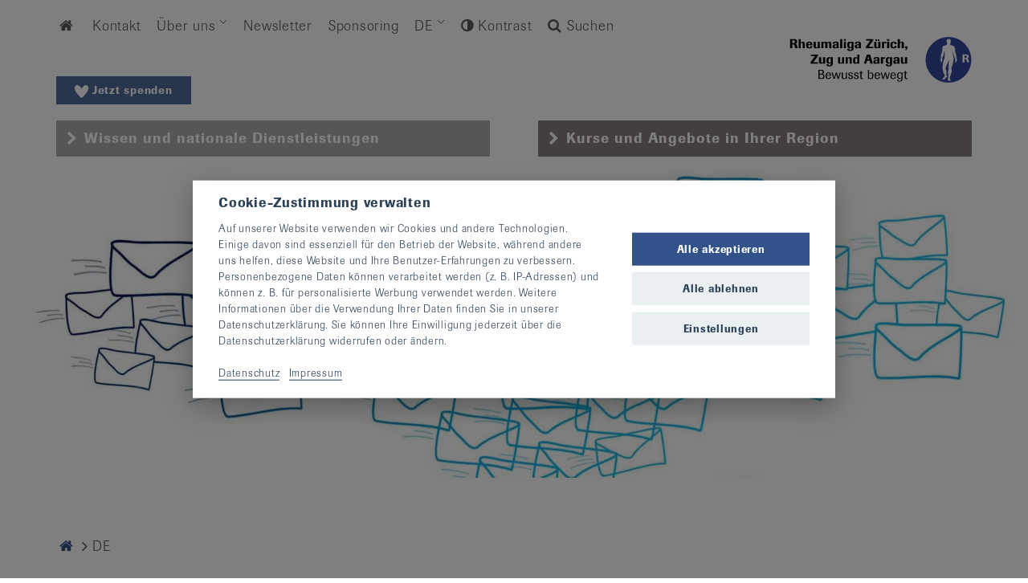

--- FILE ---
content_type: text/html; charset=UTF-8
request_url: https://www.rheumaliga.ch/zza/newsletter
body_size: 21505
content:
<!DOCTYPE html>
<html lang="de-ch"><head><!-- Google Tag Manager - GA4 --><script type="text/plain" data-cookiecategory="analytics" >(function(w,d,s,l,i){w[l]=w[l]||[];w[l].push({'gtm.start':
                        new Date().getTime(),event:'gtm.js'});var f=d.getElementsByTagName(s)[0],
                j=d.createElement(s),dl=l!='dataLayer'?'&l='+l:'';j.async=true;j.src=
                'https://www.googletagmanager.com/gtm.js?id='+i+dl;f.parentNode.insertBefore(j,f);
        })(window,document,'script','dataLayer','GTM-PXQG9F4');</script><!-- End Google Tag Manager --><link rel="preload" as="style" href="https://use.typekit.net/kwu5cwi.css" crossorigin><link rel="preload" as="style" href="/tpl/css/style.min.css"><link rel="preload" as="script" href="/tpl/js/vendors.min.js"><link rel="preload" as="script" href="/tpl/js/mmenu/js/jquery.mmenu.min.js"><link rel="preload" as="script" href="/tpl/add-js.js?v=4.8.34234528952323234"><link rel="preload" as="script" href="/tpl/js/additional.js"><link rel="preload" as="script" href="/tpl/js/main.min.js?v=4.8.34234528952323234"><link rel="preload" as="script" href="/tpl/js/mmenu/js/jquery.mmenu.fixedelements.min.js"><link rel="preload" as="script" href="/tpl/js/sumoselect/jquery.sumoselect.min.js"><link rel="preload" as="script" href="/tpl/js/jquery.matchHeight-min.js"><link rel="preload" as="script" href="/tpl/js/ekko-lightbox.js"><link rel="preload" as="style" href="/tpl/js/mmenu/css/jquery.mmenu.all.css"><link rel="preload" as="style" href="/tpl/js/mmenu/css/extensions/jquery.mmenu.positioning.css"><link rel="preload" as="style" href="/tpl/js/sumoselect/sumoselect.css"><meta charset="utf-8"><meta http-equiv="X-UA-Compatible" content="IE=edge,chrome=1"><title>
                            Newsletter
             - Rheumaliga Zürich, Zug und Aargau</title><link rel="alternate" hreflang="de-ch" href="https://www.rheumaliga.ch/zza/newsletter" /><link rel="alternate" hreflang="de" href="https://www.rheumaliga.ch/zza/newsletter" /><link rel="canonical" href="https://www.rheumaliga.ch/zza/newsletter" /><meta name="viewport" content="width=device-width, initial-scale=1"><link rel="stylesheet" href="https://use.typekit.net/kwu5cwi.css"><link rel="stylesheet" href="/tpl/font/font-awesome-4.5.0/css/font-awesome.min.css"><script>
            var lang_bitteWaehlen = "Bitte wählen";
            var lang_ausgewaehlt = "{0} Ausgewählt"
        </script><link href="/tpl/css/style.min.css" rel="stylesheet"><link href="/tpl/add-css.css?v=4.8.34234528952323234" rel="stylesheet"><style>
            .newsletter-anmeldung .checkboxes label>input[type=checkbox]:checked+span:before{content:"";font-family:FontAwesome;font-size:12px;position:absolute;display:block;margin-top:-1px}
        </style><link rel="apple-touch-icon" sizes="57x57" href="/tpl/favicons/apple-touch-icon-57x57.png"><link rel="apple-touch-icon" sizes="60x60" href="/tpl/favicons/apple-touch-icon-60x60.png"><link rel="apple-touch-icon" sizes="72x72" href="/tpl/favicons/apple-touch-icon-72x72.png"><link rel="apple-touch-icon" sizes="76x76" href="/tpl/favicons/apple-touch-icon-76x76.png"><link rel="apple-touch-icon" sizes="114x114" href="/tpl/favicons/apple-touch-icon-114x114.png"><link rel="apple-touch-icon" sizes="120x120" href="/tpl/favicons/apple-touch-icon-120x120.png"><link rel="apple-touch-icon" sizes="144x144" href="/tpl/favicons/apple-touch-icon-144x144.png"><link rel="apple-touch-icon" sizes="152x152" href="/tpl/favicons/apple-touch-icon-152x152.png"><link rel="apple-touch-icon" sizes="180x180" href="/tpl/favicons/apple-touch-icon-180x180.png"><link rel="icon" type="image/png" href="/tpl/favicons/favicon-32x32.png" sizes="32x32"><link rel="icon" type="image/png" href="/tpl/favicons/android-chrome-192x192.png" sizes="192x192"><link rel="icon" type="image/png" href="/tpl/favicons/favicon-96x96.png" sizes="96x96"><link rel="icon" type="image/png" href="/tpl/favicons/favicon-16x16.png" sizes="16x16"><link rel="manifest" href="/tpl/favicons/manifest.json"><link rel="mask-icon" href="/tpl/favicons/safari-pinned-tab.svg" color="#5bbad5"><link rel="shortcut icon" href="/tpl/favicons/favicon.ico"><meta name="apple-mobile-web-app-title" content="Rheumaliga"><meta name="application-name" content="Rheumaliga"><meta name="msapplication-TileColor" content="#ffffff"><meta name="msapplication-TileImage" content="/tpl/favicons/mstile-144x144.png"><meta name="msapplication-config" content="/tpl/favicons/browserconfig.xml"><meta name="theme-color" content="#ffffff"><meta name="verify-v1" content="ad+fy7rtQnH2H0jfJTbgC6s5mNCW+GqwvkiirQ72i2Y=" /><meta name="google-site-verification" content="63qEW5jM6-AgedFGd6iPYPczrh3q1ee50wZo3hI2h2Q" /><meta name="google-site-verification" content="eR9BShxyP8ySt23oZXD_8YlmOcBI-v4X6Tk5NI6rd-8" /><meta property="og:title" content="Newsletter - Rheumaliga Zürich, Zug und Aargau"><meta property="og:site_name" content="Rheumaliga Zürich, Zug und Aargau"><meta property="og:url" content="https://www.rheumaliga.ch/zza/newsletter"><meta property="og:description" content="Newsletter"><meta property="og:type" content="article"><link href="/tpl/js/form-validator/theme-default.min.css?v=1753346943" rel="stylesheet">
<link href="/tpl/css/consent.css?v=1753346942" rel="stylesheet">
<link href="https://www.rheumaliga.ch/cpresources/6aa160d5/css/k4-complianz-iframe.min.css?v=1763277864" rel="stylesheet"></head><body class="body_regional body_zza body_spenden  body-newsletter"><div id="all"><!-- Header --><header  class="header_regional" ><div class="container"><div class="row"><div class="col-md-12"><!-- servicenavi --><nav class="servicenavi-new" role="navigation"><ul class="level1 mainnavigation closed active"><li><a href="/zza"><i class="icon-home"></i><span class="sr-only">Home</span></a></li><li  data-li-id="1527"><a href="https://www.rheumaliga.ch/zza/kontakt?x-craft-live-preview=535f371143a5e5c390b1ec9fae2882b4efcc69ab7417abd96721d5165b9d8617bmfdjqnold">Kontakt </a></li><li  data-li-id="3360" class="hasChildren"><a href="https://www.rheumaliga.ch/zza/ueber-uns/organisation?x-craft-live-preview=535f371143a5e5c390b1ec9fae2882b4efcc69ab7417abd96721d5165b9d8617bmfdjqnold">Über uns</a></li><li  data-li-id="12753"><a href="https://www.rheumaliga.ch/zza/newsletter?x-craft-live-preview=535f371143a5e5c390b1ec9fae2882b4efcc69ab7417abd96721d5165b9d8617bmfdjqnold">Newsletter </a></li><li  data-li-id="7943"><a href="https://www.rheumaliga.ch/zza/sponsoren?x-craft-live-preview=535f371143a5e5c390b1ec9fae2882b4efcc69ab7417abd96721d5165b9d8617bmfdjqnold">Sponsoring </a></li><li class="active hasChildren" id="langLink_de"><a href="https://www.rheumaliga.ch/zza/newsletter" onclick="  						var contrastCookieStr = ''; 						if (Cookies.get('contrast') != null) { 							contrastCookieStr = 'contrast='+Cookies.get('contrast')+'&'; 						} 						var lastCantonCookieStr = ''; 						if (Cookies.get('lastCanton') != null) { 							lastCantonCookieStr = 'setCanton='+Cookies.get('lastCanton'); 						}  						document.location.href='https://www.rheumaliga.ch/zza/newsletter?'+contrastCookieStr+lastCantonCookieStr;return false;" class="active">DE</a><ul class="level2 mainnavigation closed"><li class="language"><div style="position:relative;"><a href="#" class="popoverLink" data-trigger="hover" data-container="body" data-toggle="popover" data-placement="right" data-content="Cette page n’est pas disponible dans cette langue. Veuillez sélectionner une autre langue ou revenir à la page d’accueil de la &lt;a href=&#039;/&#039;&gt;Ligue suisse contre le rhumatisme&lt;/a&gt;.">FR</a></div></li><li class="language"><div style="position:relative;"><a href="#" class="popoverLink" data-trigger="hover" data-container="body" data-toggle="popover" data-placement="right" data-content="Questa pagina non è disponibile in questa lingua. Selezionare un’altra lingua. In alternativa, è possibile passare alla home page della &lt;a href=&#039;/&#039;&gt;Lega svizzera contro il reumatismo&lt;/a&gt;.">IT</a></div></li></ul></li><li class="contrastSwitch"><i class="fa fa-adjust"></i><a href="#" id="contrastSwitch"> Kontrast</a></li><li id="searchLink" class="searchLink"><a href="https://www.rheumaliga.ch/div/suche"><i class="fa fa-search"></i><i class="fa fa-times" aria-hidden="true"></i> Suchen</a></li></ul></nav><!-- /servicenavi --></div></div></div><div id="sec_main_dropdown" class="nav_bg"><div class="container"><div class="close_menu"><span class="close_menu_btn"><i class="fa fa-times" aria-hidden="true"></i></span></div><nav class='my-menu' data-nav-id='3360'><ul class="level2 mainnavigation closed" data-ul-id="3360"><li  data-li-id="21963"><a href="https://www.rheumaliga.ch/zza/ueber-uns/organisation?x-craft-live-preview=535f371143a5e5c390b1ec9fae2882b4efcc69ab7417abd96721d5165b9d8617bmfdjqnold">Organisation </a></li><li  data-li-id="7685"><a href="https://www.rheumaliga.ch/zza/ueber-uns/vorstand-beirat?x-craft-live-preview=535f371143a5e5c390b1ec9fae2882b4efcc69ab7417abd96721d5165b9d8617bmfdjqnold">Vorstand/Beirat </a></li><li  data-li-id="5929"><a href="https://www.rheumaliga.ch/zza/ueber-uns/team?x-craft-live-preview=535f371143a5e5c390b1ec9fae2882b4efcc69ab7417abd96721d5165b9d8617bmfdjqnold">Mitarbeitende </a></li></ul></nav></div></div><div class="container"><div class="row"><div class="col-md-12 text-right logo"><a href="https://www.rheumaliga.ch/zza/mitgliedschaft-spenden" target="_blank" class="btn spenden-button-klein no-header-image" style="position: absolute;bottom:20px;left:15px;"><svg style="vertical-align: middle;" class="bi bi-heart-fill" xmlns="http://www.w3.org/2000/svg" xmlns:xlink="http://www.w3.org/1999/xlink" width="17px" height="16px" viewBox="0 0 17 16" version="1.1"><g id="surface1"><path style="stroke:none;fill-rule:nonzero;fill:#fff;fill-opacity:1;" d="M 8.503906 4.585938 C 8.621094 4.386719 8.71875 4.21875 8.820312 4.050781 C 9.40625 3.066406 10.078125 2.148438 10.914062 1.386719 C 11.589844 0.773438 12.328125 0.269531 13.210938 0.0859375 C 14.46875 -0.175781 15.917969 0.34375 16.585938 1.808594 C 16.914062 2.53125 17.035156 3.289062 16.988281 4.085938 C 16.929688 5.164062 16.578125 6.339844 16.109375 7.28125 C 15.417969 8.65625 14.507812 9.972656 13.511719 11.101562 C 12.464844 12.289062 11.464844 13.464844 10.265625 14.546875 C 9.777344 14.960938 9.125 15.542969 8.625 15.945312 C 8.539062 16.019531 8.46875 16.019531 8.378906 15.945312 C 7.984375 15.628906 7.582031 15.324219 7.191406 15 C 5.804688 13.851562 4.589844 12.367188 3.394531 10.992188 C 3.164062 10.726562 2.652344 10.039062 2.445312 9.753906 C 2.046875 9.148438 1.816406 8.84375 1.445312 8.261719 C 0.992188 7.550781 0.621094 6.789062 0.351562 5.976562 C 0.015625 4.964844 -0.109375 3.738281 0.117188 2.679688 C 0.238281 2.125 0.433594 1.601562 0.78125 1.164062 C 1.292969 0.527344 1.933594 0.125 2.730469 0.0234375 C 3.238281 -0.0429688 3.730469 0.0351562 4.210938 0.207031 C 5.019531 0.492188 5.707031 0.996094 6.328125 1.609375 C 7.148438 2.425781 7.808594 3.382812 8.390625 4.402344 C 8.417969 4.453125 8.453125 4.503906 8.503906 4.585938 Z M 8.503906 4.585938 "/></g></svg>
                                Jetzt spenden
                            </a><a href="/zza" title="zur Startseite"><img src="/tpl/img/logos-svg/ZZA_de_logo.svg" alt="Logo Rheumaliga" class="logo-horizontal" /></a></div></div><!-- auswahl ch/kanton --><div class="row regionselector" role="tablist"><!-- tab ch --><div class="col-sm-6"><div class="tab tabch" role="tab" id="nav_toggle_ch"><a href="/"><span class="tabadditional"><i class="icon-down-open"></i><span class="tabtext">Wissen und nationale Dienstleistungen</span></span></a></div></div><!-- /tab ch --><!-- tab kanton xy --><div class="col-sm-6"><div class="tab tabregion" role="tab" id="nav_toggle_kt"><a href="/zza/"><span class="tabadditional"><i class="icon-down-open"></i><span class="tabtext">Kurse und Angebote in Ihrer Region</span></span></a></div></div><!-- /tab kanton xy --></div><!-- /auswahl ch/kanton --></div><div id="nav_main_dropdown_ch" class="nav_bg"><div class="container"><img src="/tpl/img/loading.gif" class="loading-nav" alt="loading"></div></div><div id="nav_main_dropdown_kt" class="nav_bg"><div class="container"><div style="position: absolute;padding: 15px;"><b>
                                                                Rheumaliga Zürich, Zug und Aargau <a href="#" class="link-regionswitch"><i class="fa fa-map-marker"></i> Region wechseln</a></b></div><div class="close_menu"><span class="close_menu_btn"><i class="fa fa-times" aria-hidden="true"></i></span></div><nav class="my-menu"><ul class="level1 mainnavigation closed"><li><a href="/zza"><i class="icon-home"></i> Home</a></li><li ><a href="https://www.rheumaliga.ch/zza/aktuelles?x-craft-live-preview=535f371143a5e5c390b1ec9fae2882b4efcc69ab7417abd96721d5165b9d8617bmfdjqnold">Aktuelles </a></li><li ><a href="https://www.rheumaliga.ch/zza/veranstaltungen?x-craft-live-preview=535f371143a5e5c390b1ec9fae2882b4efcc69ab7417abd96721d5165b9d8617bmfdjqnold">Veranstaltungen </a></li><li class=" hasChildren" ><a href="https://www.rheumaliga.ch/zza/beratung?x-craft-live-preview=535f371143a5e5c390b1ec9fae2882b4efcc69ab7417abd96721d5165b9d8617bmfdjqnold">Beratung </a><ul class="level2 mainnavigation closed"><li ><a href="https://www.rheumaliga.ch/zza/beratung/beratung/beratung?x-craft-live-preview=535f371143a5e5c390b1ec9fae2882b4efcc69ab7417abd96721d5165b9d8617bmfdjqnold">Beratung</a></li><li ><a href="https://www.rheumaliga.ch/zza/beratung/a-beratung/a-beratung?x-craft-live-preview=535f371143a5e5c390b1ec9fae2882b4efcc69ab7417abd96721d5165b9d8617bmfdjqnold">Ärztliche Beratung</a></li><li ><a href="https://www.rheumaliga.ch/zza/beratung/eb/ernahrungsberatung?x-craft-live-preview=535f371143a5e5c390b1ec9fae2882b4efcc69ab7417abd96721d5165b9d8617bmfdjqnold">Ernährungsberatung</a></li><li ><a href="https://www.rheumaliga.ch/zza/beratung/hilfsmittel/hilfsmittel?x-craft-live-preview=535f371143a5e5c390b1ec9fae2882b4efcc69ab7417abd96721d5165b9d8617bmfdjqnold">Hilfsmittel</a></li></ul></li><li class=" hasChildren" ><a href="https://www.rheumaliga.ch/zza/mitgliedschaft-spenden?x-craft-live-preview=535f371143a5e5c390b1ec9fae2882b4efcc69ab7417abd96721d5165b9d8617bmfdjqnold">Mitgliedschaft/Spenden </a><ul class="level2 mainnavigation closed"><li ><a href="https://www.rheumaliga.ch/zza/mitgliedschaft-spenden/mitgliedschaft/mitgliedschaft?x-craft-live-preview=535f371143a5e5c390b1ec9fae2882b4efcc69ab7417abd96721d5165b9d8617bmfdjqnold">Mitgliedschaft</a></li><li ><a href="https://www.rheumaliga.ch/zza/mitgliedschaft-spenden/einzelspende/einzelspende?x-craft-live-preview=535f371143a5e5c390b1ec9fae2882b4efcc69ab7417abd96721d5165b9d8617bmfdjqnold">Einzelspende</a></li><li ><a href="https://www.rheumaliga.ch/zza/mitgliedschaft-spenden/legate/legate?x-craft-live-preview=535f371143a5e5c390b1ec9fae2882b4efcc69ab7417abd96721d5165b9d8617bmfdjqnold">Legate</a></li><li ><a href="https://www.rheumaliga.ch/zza/mitgliedschaft-spenden/s/sponsoring?x-craft-live-preview=535f371143a5e5c390b1ec9fae2882b4efcc69ab7417abd96721d5165b9d8617bmfdjqnold">Sponsoring</a></li></ul></li><li class=" hasChildren" ><a href="https://www.rheumaliga.ch/zza/kurse?x-craft-live-preview=535f371143a5e5c390b1ec9fae2882b4efcc69ab7417abd96721d5165b9d8617bmfdjqnold">Kurse </a><ul class="level2 mainnavigation closed"><li ><a href="https://www.rheumaliga.ch/zh/kurse">Bewegungskurse</a></li></ul></li><li class=" hasChildren" ><a href="https://www.rheumaliga.ch/zza/ttc?x-craft-live-preview=535f371143a5e5c390b1ec9fae2882b4efcc69ab7417abd96721d5165b9d8617bmfdjqnold">Tischtennisclub </a><ul class="level2 mainnavigation closed"><li ><a href="https://www.rheumaliga.ch/zza/ttc/ueber-uns?x-craft-live-preview=535f371143a5e5c390b1ec9fae2882b4efcc69ab7417abd96721d5165b9d8617bmfdjqnold">Über uns </a></li><li ><a href="https://www.rheumaliga.ch/zza/ttc/test?x-craft-live-preview=535f371143a5e5c390b1ec9fae2882b4efcc69ab7417abd96721d5165b9d8617bmfdjqnold">Was ist Tischtennis? </a></li><li class=" hasChildren" ><a href="https://www.rheumaliga.ch/zza/ttc/fotogalerie-1?x-craft-live-preview=535f371143a5e5c390b1ec9fae2882b4efcc69ab7417abd96721d5165b9d8617bmfdjqnold">Fotogalerie </a><ul class="level3 mainnavigation closed"><li ><a href="https://www.rheumaliga.ch/zza/ttc/fotogalerie-1/15januar2023?x-craft-live-preview=535f371143a5e5c390b1ec9fae2882b4efcc69ab7417abd96721d5165b9d8617bmfdjqnold">15. Januar 2023 </a></li><li ><a href="https://www.rheumaliga.ch/zza/ttc/fotogalerie-1/14dezember-2022?x-craft-live-preview=535f371143a5e5c390b1ec9fae2882b4efcc69ab7417abd96721d5165b9d8617bmfdjqnold">14. Dezember 2022 </a></li><li ><a href="https://www.rheumaliga.ch/zza/ttc/fotogalerie-1/11-dezember-2019?x-craft-live-preview=535f371143a5e5c390b1ec9fae2882b4efcc69ab7417abd96721d5165b9d8617bmfdjqnold">11. Dezember 2019 </a></li></ul></li></ul></li><li ><a href="https://www.rheumaliga.ch/zza/publikationen?x-craft-live-preview=535f371143a5e5c390b1ec9fae2882b4efcc69ab7417abd96721d5165b9d8617bmfdjqnold">Publikationen/Downloads </a></li></ul><!-- k4-navigation no link Active --></nav></div></div></header><a href="https://www.rheumaliga.ch/zza/mitgliedschaft-spenden" target="_blank" class="btn spenden-button-klein-mobile"><svg style="vertical-align: middle;" class="bi bi-heart-fill" xmlns="http://www.w3.org/2000/svg" xmlns:xlink="http://www.w3.org/1999/xlink" width="17px" height="16px" viewBox="0 0 17 16" version="1.1"><g id="surface1"><path style="stroke:none;fill-rule:nonzero;fill:#fff;fill-opacity:1;" d="M 8.503906 4.585938 C 8.621094 4.386719 8.71875 4.21875 8.820312 4.050781 C 9.40625 3.066406 10.078125 2.148438 10.914062 1.386719 C 11.589844 0.773438 12.328125 0.269531 13.210938 0.0859375 C 14.46875 -0.175781 15.917969 0.34375 16.585938 1.808594 C 16.914062 2.53125 17.035156 3.289062 16.988281 4.085938 C 16.929688 5.164062 16.578125 6.339844 16.109375 7.28125 C 15.417969 8.65625 14.507812 9.972656 13.511719 11.101562 C 12.464844 12.289062 11.464844 13.464844 10.265625 14.546875 C 9.777344 14.960938 9.125 15.542969 8.625 15.945312 C 8.539062 16.019531 8.46875 16.019531 8.378906 15.945312 C 7.984375 15.628906 7.582031 15.324219 7.191406 15 C 5.804688 13.851562 4.589844 12.367188 3.394531 10.992188 C 3.164062 10.726562 2.652344 10.039062 2.445312 9.753906 C 2.046875 9.148438 1.816406 8.84375 1.445312 8.261719 C 0.992188 7.550781 0.621094 6.789062 0.351562 5.976562 C 0.015625 4.964844 -0.109375 3.738281 0.117188 2.679688 C 0.238281 2.125 0.433594 1.601562 0.78125 1.164062 C 1.292969 0.527344 1.933594 0.125 2.730469 0.0234375 C 3.238281 -0.0429688 3.730469 0.0351562 4.210938 0.207031 C 5.019531 0.492188 5.707031 0.996094 6.328125 1.609375 C 7.148438 2.425781 7.808594 3.382812 8.390625 4.402344 C 8.417969 4.453125 8.453125 4.503906 8.503906 4.585938 Z M 8.503906 4.585938 "/></g></svg>
                Jetzt spenden
            </a><!-- slider --><!-- /slider --><main class="content" role="main" id="contentstart"><!-- Headerimage --><div class="contentHeader" style="background-image: url('https://www.rheumaliga.ch/assets/img/ZH_Bilder/Newsletter/_headerimg/E-Mail.jpg');background-position: 50% 50%;" title="E Mail"></div><!-- breadcrumb --><div class="container rowbreadcrumb"><div class="row"><div class="col-md-12"><div class="breadcrumbs"><nav class="navigation"><ul><li><a href="/zza"><i class="icon-home"></i><span class="sr-only">Home</span></a></li><li class="breadcrumblink">DE</li></ul></nav></div></div></div></div><!-- /breadcrumb --><div class="container"><div class="row"><div class="col-md-12"><h1>
                                     Newsletter
                                </h1></div></div><div class="row"><div class="container"><div class="row"><div class="col-md-12"><script>
    var readSpeakerLoad;
    var getCookie = function(cname) {
        let name = cname + "=";
        let decodedCookie = decodeURIComponent(document.cookie);
        let ca = decodedCookie.split(';');
        for(let i = 0; i <ca.length; i++) {
            let c = ca[i];
            while (c.charAt(0) == ' ') {
                c = c.substring(1);
            }
            if (c.indexOf(name) == 0) {
                return c.substring(name.length, c.length);
            }
        }
        return "";
    }
    var createReadSpeakerScript = function(scriptUrl,scriptId,callback) {
        var script = document.createElement('script');
        script.type = "text/javascript";
        script.id = scriptId;
        script.src = scriptUrl;
        script.async = true;
        script.defer = true;
        script.onload = function() {
            return callback();
        }
        window.document.head.appendChild(script);
    };
    var onReadSpeakerClick = function(link){

        if (document.querySelector('#readSpeakerBlindCloseButton')) {
            document.querySelector('#readSpeakerBlindCloseButton').addEventListener('click',function(){
                document.querySelector('#readSpeakerBlindToolTip').style.display = "none";
            });
        }

        readSpeakerLoad = function() {
            createReadSpeakerScript('https://cdn1.readspeaker.com/script/8586/webReader/webReader.js?pids=wr','rs_req_Init',function(){
                readpage(link.dataset.url, 'readspeaker_button1');
                document.querySelector('#readSpeakerBlindToolTip').remove();
            })
        }

        if (typeof readpage === 'function' || getCookie('cc_readspeaker') === '1') {
            readSpeakerLoad();
        } else {
            document.querySelector('#readSpeakerBlindToolTip').style.display = "block";
        }
        return false;
    }

</script><style>
    #readSpeakerBlindToolTip {
        display: none;
        position: absolute;
    }
    #readSpeakerBlindCloseButton {
        height: 20px;
        width: 20px;
        position: absolute;
        top: 3px;
        right: 7px;
        z-index: 10;
        border: 0;
        background: transparent;
    }
    #readSpeakerBlind {
        background: white;
        border-radius: 0;
        padding: 20px;
        border: 1px solid grey;
        width: calc(100vw - 30px);
        filter: drop-shadow(5px 5px 3px #00000080);
    }
    @media (min-width:576px){
        #readSpeakerBlind {
            width: 350px;
        }
    }
    #readSpeakerBlind .c-n-t,#readSpeakerBlind .c-nt{
        color: black!important;
    }
    #readSpeakerBlind .load-all-label {
        font-weight: 100;
    }
    #readSpeakerBlind .load-all-checkbox {
        margin: 0 4px 0 0;
        transform: translateY(-1px);
    }

</style><div style="position: relative;"><a rel="nofollow" accesskey="L" title="Um den Text anzuh&ouml;ren, verwenden Sie bitte ReadSpeaker" href="javascript:void(0);" data-url="//app-eu.readspeaker.com/cgi-bin/rsent?customerid=8586&amp;lang=de_de&amp;readid=contentstart&amp;url=" onclick="onReadSpeakerClick(this); return false;" class="rs_skip rs_href">
        vorlesen
    </a><div id="readSpeakerBlindToolTip" style="position: absolute;z-index: 100000;top:30px;"><button id="readSpeakerBlindCloseButton"><i class="fa fa-times" aria-hidden="true"></i></button><div id="readSpeakerBlind" data-service="readSpeaker" data-callback="readSpeakerLoad"></div></div><div id="readspeaker_button1" class="rs_addtools rs_splitbutton rs_preserve rs_skip rs_exp"></div></div><div class="afterprint"></div></div></div></div><div class="col-md-8"><article class="contentbox" id="maincontent"><div class="row row-inhalt-8"><div class="col-sm-8"><p>Sie möchten im Kontakt bleiben mit der Rheumaliga Zürich, Zug und Aargau und erfahren, wie Sie weiterhin Ihrer Gesundheit Sorge tragen können? Nichts leichter als das: Ungefähr viermal im Jahr verschickt die Rheumaliga Zürich, Zug und Aargau einen Newsletter mit den wichtigsten Informationen, Anlässen und anderen Angeboten. Melden Sie sich hier für den Newsletter an, wir freuen uns.</p></div></div><div class="row row-inhalt-8"><div class="col-sm-8"><p><a href="https://www.rheumaliga.ch/zza/newsletter/newsletter-2025-12">Dezember 2025</a></p><p><a href="https://www.rheumaliga.ch/zza/newsletter/newsletter-2025-6">Juni 2025</a></p><p><a href="https://www.rheumaliga.ch/zza/newsletter/newsletter-2024-12">Dezember 2024</a></p><p><a href="https://www.rheumaliga.ch/zza/newsletter/newsletter-2024-3">März 2024</a><br /></p></div></div><div class="spacer spacer-40"></div><h2 id="toc_3244308">Anmeldung Newsletter</h2><div class="k4Cfrm-wrapper sproutForms"><form method='post'><input type='hidden' name='b5d0139bd3acfe653738b32bf1598950' value='yes'><input type='hidden' name='CRAFT_CSRF_TOKEN' value='D1e30f78IxpWOB5SlPJEZypc0xK-NFVjJKCE4_yv7qIyva9rf4n97T0CxbmzzW0oMFtqf6K4dDgeP-p5-wM9LGzusKe4973gfPbVJ0y6u6c='><div style='display:none'><input type='text' name='' value=''></div><div id="fields-select-1673265769943-field" class="field dropdown select-1673265769943-field required"><div class="heading"><span for="fields-select-1673265769943">Anrede</span></div><div class="input"><select id="fields-select-1673265769943" class="select-1673265769943" name="select-1673265769943" true><option name='select-1673265769943' value='frau' >Frau</option><option name='select-1673265769943' value='herr' >Herr</option><option name='select-1673265769943' value='anderes' >Anderes</option></select></div></div><div id="fields-text-1673265830718-field" class="field plaintext text-1673265830718-field required"><div class="heading"><label for="fields-text-1673265830718">Vorname</label></div><div class="input"><input type="text" id="fields-text-1673265830718" class="text-1673265830718" 
                                        value="" name="text-1673265830718" 
                                        data-validation="required"></div></div><div id="fields-text-1673265847380-field" class="field plaintext text-1673265847380-field required"><div class="heading"><label for="fields-text-1673265847380">Name</label></div><div class="input"><input type="text" id="fields-text-1673265847380" class="text-1673265847380" 
                                        value="" name="text-1673265847380" 
                                        data-validation="required"></div></div><div id="fields-text-1673265871698-field" class="field plaintext text-1673265871698-field "><div class="heading"><label for="fields-text-1673265871698">Strasse</label></div><div class="input"><input type="text" id="fields-text-1673265871698" class="text-1673265871698" 
                                        value="" name="text-1673265871698" 
                                        data-validation=""></div></div><div id="fields-text-1673265894646-field" class="field plaintext text-1673265894646-field "><div class="heading"><label for="fields-text-1673265894646">PLZ/Ort</label></div><div class="input"><input type="text" id="fields-text-1673265894646" class="text-1673265894646" 
                                        value="" name="text-1673265894646" 
                                        data-validation=""></div></div><div id="fields-text-1673265913809-field" class="field plaintext text-1673265913809-field required"><div class="heading"><label for="fields-text-1673265913809">E-Mail</label></div><div class="input"><input type="text" id="fields-text-1673265913809" class="text-1673265913809" 
                                        value="" name="text-1673265913809" 
                                        data-validation="required"></div></div><div id="fields-datenschutz-1673265937544-field" class="field checkboxes datenschutz-1673265937544-field  required"><div class="heading">Datenschutz</div><div class="input"><div id="fields-datenschutz-1673265937544" class="datenschutz-1673265937544"><label for="fields-datenschutz-1673265937544-1"><input type="checkbox" required  id="fields-datenschutz-1673265937544-1" name="datenschutz-1673265937544" value="true">&nbsp;Ja, die Rheumaliga darf meine persönlichen Daten gemäss ihrer <a href="https://www.rheumaliga.ch/zza/datenschutz" target="_blank" title="Datenschutzerklärung der Rheumaliga">Datenschutzerklärung</a> speichern, verarbeiten und nutzen. Ich kann diese Einwilligung jederzeit widerrufen, Einblick in meine Daten und deren Löschung verlangen.</label></div></div></div><div id="beesknees696b8060ad1c8_wrapper" style="display:none;"><label for="beesknees696b8060ad1c8">Leave this field blank</label><input type="text" id="beesknees696b8060ad1c8" name="beesknees696b8060ad1c8" value="" /></div><div class="submit"><input type="submit" value="Absenden"></div></form></div><script>
					document.addEventListener("DOMContentLoaded", function(event) { 

						$("input[required]").attr("data-validation","required").removeAttr("required");
						$("textarea[required]").attr("data-validation","required").removeAttr("required");
						  $.validate({
							  lang : 'de'
						  });

					});
				</script><div class="spacer spacer-40"></div><a href="https://www.rheumaliga.ch/zza/newsletter/abmeldungnl" class="button buttonblue">Abmeldung Newsletter</a><br><br></article></div><div class="col-md-4"><aside class="context" role="complementary"><h3>Weitere Informationen</h3><ul class="themelinks"><li><a href="https://www.rheumaliga.ch/zza/veranstaltungen">Veranstaltungen</a></li><li><a href="https://www.rheumaliga.ch/zza/beratung">Beratung</a></li><li><a href="https://www.rheumaliga.ch/zza/kurse">Kurse</a></li><li><a href="https://www.rheumaliga.ch/zza/mitgliedschaft-spenden">Mitgliedschaft/Spenden</a></li></ul><h3>Haben Sie Fragen? Möchten Sie mehr erfahren?</h3><p>Rheumaliga Zürich, Zug und Aargau<br />Badenerstrasse 585<br />8048 Zürich<br />Telefon 044 405 45 50<br /><a target="_blank" href="mailto:info@rheumaliga-zza.ch" rel="noreferrer noopener">info@rheumaliga-zza.ch</a><br /></p><p><a href="https://www.rheumaliga.ch/zza/newsletter/anmeldungnl" target="_blank" rel="noreferrer noopener">Newsletter abonnieren</a></p><p><a href="https://www.rheumaliga.ch/zza/newsletter/abmeldungnl" target="_blank" rel="noreferrer noopener">Newsletter abmelden</a><br /></p></aside></div></div></div></main><footer class="mainfooter" role="contentinfo"><div class="container"><div class="row"><div class="col-sm-4"><div class="footerKontakt"><h4>Kontakt</h4><p><p>Rheumaliga Zürich, Zug und Aargau<br />Badenerstrasse 585 <br />8048 Zürich </p><p>Telefon 044 405 45 50 <br /><a href="mailto:info@rheumaliga-zza.ch" target="_blank" rel="noreferrer noopener">info@rheumaliga-zza.ch</a></p><p><strong><br /></strong></p><p><strong>Unsere Öffnungszeiten<br /></strong>Montag – Freitag<br />09.00 – 12.00 Uhr<br />14.00 – 16.30 Uhr</p></p></div></div><div class="col-sm-4"><div class="footerKontakt hidePrint"><h4>Quicklinks</h4><ul><li><a href="https://www.rheumaliga.ch/zza/aktuelles">Aktuelles</a></li><li><a href="https://www.rheumaliga.ch/zza/veranstaltungen">Veranstaltungen</a></li><li><a href="https://www.rheumaliga.ch/zza/beratung">Beratung</a></li><li><a href="https://www.rheumaliga.ch/zza/kurse">Kurse</a></li><li><a href="https://www.rheumaliga.ch/zza/ttc">Tischtennisclub</a></li><li><a href="https://www.rheumaliga.ch/zza/mitgliedschaft-spenden">Mitgliedschaft/Spenden</a></li><li><a href="https://www.rheumaliga.ch/zza/publikationen">Publikationen/Downloads</a></li></ul></div></div><div class="col-sm-4"><div class="footerSocial hidePrint"><table><tbody></tbody></table><h4><a href="https://www.rheumaliga.ch/zza/ueber-uns/organisation">Über uns</a></h4><h4><a href="https://www.rheumaliga.ch/zza/ueber-uns/organisation"></a></h4><h4>Wir sind Mitglied bei</h4><p><a href="https://www.zewo.ch/" target="_blank"><u>ZEWO seit 1955</u></a></p><p><a href="http://www.myhappyend.ch/" target="_blank"></a></p><figure><img src="https://www.rheumaliga.ch/assets/img/ZH_Bilder/ZEWO_Huckepack_Online_Logo_Claim_320x100px_DE.gif" data-image="r3g4tl1zm22e"></figure><p><br></p><h4>Social Media</h4><figure><a href="https://de-de.facebook.com/people/Rheumaliga-Z%C3%BCrich-Zug-und-Aargau/100093708944228/" target="_blank"><img src="https://www.rheumaliga.ch/assets/img/ZH_Bilder/f_Logo_1.5x1.5.jpg" data-image="3929809"></a></figure><figure><a href="https://www.instagram.com/rheumaliga_zza/" target="_blank"><img src="https://www.rheumaliga.ch/assets/img/ZH_Bilder/Instagram_1.5x1.5.jpg" data-image="3929808"></a></figure><p><br></p><p><br></p><p><br></p><p><br></p></div></div></div></div></footer><footer class="footerLeiste"><div class="container"><div class="row"><div class="col-sm-8"><img alt="Pikto Footer links" class="piktoFooterLinks" src="/tpl/img/pikto_footer_links_kt.png"></div><div class="col-sm-4"><img alt="Pikto Footer rechts" class="piktoFooterRechts" src="/tpl/img/pikto_footer_rechts_kt.png"></div></div></div><div class="container"><div class="row"><div class="col-md-4"><p>&copy; 2026, Rheumaliga Zürich, Zug und Aargau</p></div><div class="col-md-6"><p><a href="https://www.rheumaliga.ch/div/impressum">Impressum</a><a href="https://www.rheumaliga.ch/zza/datenschutz">Datenschutz</a><a href="https://www.rheumaliga.ch/div/sitemap">Sitemap</a></p></div></div></div></footer><a href="#top" id="top-link"><span aria-hidden="true" class="icon-bsy_nach-oben"></span> Nach oben</a></div><div class="container containermobile   "><!-- Header mobile --><div id="mobile_head" class="visible-xs-block visible-sm-block mm-fixed-top"><nav class="navbar navbar-default navbar-fixed-topTEST"><div class="container"><div class="iconleiste"><div id="iconMenu"><a href="#my-menu" id="my-menu-link" ><i class="fa fa-bars"></i><span class="sr-only">Menu</span></a></div><div id="iconSuche"><a href="#dropdownSuche" class="searchLink"><i class="fa fa-search"></i><i class="fa fa-times" aria-hidden="true"></i><span class="sr-only">Suche</span></a></div><div id="iconMap"><a href="#my-map" id="my-map-link"><i class="fa fa-map-marker"></i><span class="sr-only">Kantonale Rheumaligen | nationale Patientenorganisationen</span></a></div><div id="iconLogo"><a href="/zza" title="Home"><img src="/tpl/img/logos-svg-h/ZZA_de_logo.svg" alt="Logo Rheumaliga" class="visible-xs mobile"/><img src="/tpl/img/logos-svg/ZZA_de_logo.svg" alt="Logo Rheumaliga" class="visible-sm" /></a></div></div><div id="headsearchmobile" class="row hidden"><div class="col-xs-2"></div><div class="col-xs-8"><form action="https://www.rheumaliga.ch/div/suche#contentstart" class="forms mobilesearch" role="search"><label class="sr-only" for="searchfield">Suchbegriff</label><input type="hidden" name="sectionId" value="zza"><input type="search" id="searchfield" name="q" value="" placeholder="Suchbegriff"><button type="submit"><span class="icon-search"></span><span class="sr-only">Suche</span></button></form></div><div class="col-xs-2"></div></div></div></nav></div><div class="visible-xs-block visible-sm-block"><nav class="servicenavi servicenaviMobile" role="navigation" id="my-menu"><ul><li id="mobileKtLi"><a href="#" id="mobileKtLink">Kurse und Angebote in Ihrer Region</a><ul class="level1 mainnavigation closed"><li><a href="/zza"><i class="icon-home"></i> Home</a></li><li ><a href="https://www.rheumaliga.ch/zza/aktuelles?x-craft-live-preview=535f371143a5e5c390b1ec9fae2882b4efcc69ab7417abd96721d5165b9d8617bmfdjqnold">Aktuelles </a></li><li ><a href="https://www.rheumaliga.ch/zza/veranstaltungen?x-craft-live-preview=535f371143a5e5c390b1ec9fae2882b4efcc69ab7417abd96721d5165b9d8617bmfdjqnold">Veranstaltungen </a></li><li class=" hasChildren" ><a href="https://www.rheumaliga.ch/zza/beratung?x-craft-live-preview=535f371143a5e5c390b1ec9fae2882b4efcc69ab7417abd96721d5165b9d8617bmfdjqnold">Beratung </a><ul class="level2 mainnavigation closed"><li ><a href="https://www.rheumaliga.ch/zza/beratung/beratung/beratung?x-craft-live-preview=535f371143a5e5c390b1ec9fae2882b4efcc69ab7417abd96721d5165b9d8617bmfdjqnold">Beratung</a></li><li ><a href="https://www.rheumaliga.ch/zza/beratung/a-beratung/a-beratung?x-craft-live-preview=535f371143a5e5c390b1ec9fae2882b4efcc69ab7417abd96721d5165b9d8617bmfdjqnold">Ärztliche Beratung</a></li><li ><a href="https://www.rheumaliga.ch/zza/beratung/eb/ernahrungsberatung?x-craft-live-preview=535f371143a5e5c390b1ec9fae2882b4efcc69ab7417abd96721d5165b9d8617bmfdjqnold">Ernährungsberatung</a></li><li ><a href="https://www.rheumaliga.ch/zza/beratung/hilfsmittel/hilfsmittel?x-craft-live-preview=535f371143a5e5c390b1ec9fae2882b4efcc69ab7417abd96721d5165b9d8617bmfdjqnold">Hilfsmittel</a></li></ul></li><li class=" hasChildren" ><a href="https://www.rheumaliga.ch/zza/mitgliedschaft-spenden?x-craft-live-preview=535f371143a5e5c390b1ec9fae2882b4efcc69ab7417abd96721d5165b9d8617bmfdjqnold">Mitgliedschaft/Spenden </a><ul class="level2 mainnavigation closed"><li ><a href="https://www.rheumaliga.ch/zza/mitgliedschaft-spenden/mitgliedschaft/mitgliedschaft?x-craft-live-preview=535f371143a5e5c390b1ec9fae2882b4efcc69ab7417abd96721d5165b9d8617bmfdjqnold">Mitgliedschaft</a></li><li ><a href="https://www.rheumaliga.ch/zza/mitgliedschaft-spenden/einzelspende/einzelspende?x-craft-live-preview=535f371143a5e5c390b1ec9fae2882b4efcc69ab7417abd96721d5165b9d8617bmfdjqnold">Einzelspende</a></li><li ><a href="https://www.rheumaliga.ch/zza/mitgliedschaft-spenden/legate/legate?x-craft-live-preview=535f371143a5e5c390b1ec9fae2882b4efcc69ab7417abd96721d5165b9d8617bmfdjqnold">Legate</a></li><li ><a href="https://www.rheumaliga.ch/zza/mitgliedschaft-spenden/s/sponsoring?x-craft-live-preview=535f371143a5e5c390b1ec9fae2882b4efcc69ab7417abd96721d5165b9d8617bmfdjqnold">Sponsoring</a></li></ul></li><li class=" hasChildren" ><a href="https://www.rheumaliga.ch/zza/kurse?x-craft-live-preview=535f371143a5e5c390b1ec9fae2882b4efcc69ab7417abd96721d5165b9d8617bmfdjqnold">Kurse </a><ul class="level2 mainnavigation closed"><li ><a href="https://www.rheumaliga.ch/zh/kurse">Bewegungskurse</a></li></ul></li><li class=" hasChildren" ><a href="https://www.rheumaliga.ch/zza/ttc?x-craft-live-preview=535f371143a5e5c390b1ec9fae2882b4efcc69ab7417abd96721d5165b9d8617bmfdjqnold">Tischtennisclub </a><ul class="level2 mainnavigation closed"><li ><a href="https://www.rheumaliga.ch/zza/ttc/ueber-uns?x-craft-live-preview=535f371143a5e5c390b1ec9fae2882b4efcc69ab7417abd96721d5165b9d8617bmfdjqnold">Über uns </a></li><li ><a href="https://www.rheumaliga.ch/zza/ttc/test?x-craft-live-preview=535f371143a5e5c390b1ec9fae2882b4efcc69ab7417abd96721d5165b9d8617bmfdjqnold">Was ist Tischtennis? </a></li><li class=" hasChildren" ><a href="https://www.rheumaliga.ch/zza/ttc/fotogalerie-1?x-craft-live-preview=535f371143a5e5c390b1ec9fae2882b4efcc69ab7417abd96721d5165b9d8617bmfdjqnold">Fotogalerie </a><ul class="level3 mainnavigation closed"><li ><a href="https://www.rheumaliga.ch/zza/ttc/fotogalerie-1/15januar2023?x-craft-live-preview=535f371143a5e5c390b1ec9fae2882b4efcc69ab7417abd96721d5165b9d8617bmfdjqnold">15. Januar 2023 </a></li><li ><a href="https://www.rheumaliga.ch/zza/ttc/fotogalerie-1/14dezember-2022?x-craft-live-preview=535f371143a5e5c390b1ec9fae2882b4efcc69ab7417abd96721d5165b9d8617bmfdjqnold">14. Dezember 2022 </a></li><li ><a href="https://www.rheumaliga.ch/zza/ttc/fotogalerie-1/11-dezember-2019?x-craft-live-preview=535f371143a5e5c390b1ec9fae2882b4efcc69ab7417abd96721d5165b9d8617bmfdjqnold">11. Dezember 2019 </a></li></ul></li></ul></li><li ><a href="https://www.rheumaliga.ch/zza/publikationen?x-craft-live-preview=535f371143a5e5c390b1ec9fae2882b4efcc69ab7417abd96721d5165b9d8617bmfdjqnold">Publikationen/Downloads </a></li><li ><a href="https://www.rheumaliga.ch/zza/kontakt?x-craft-live-preview=535f371143a5e5c390b1ec9fae2882b4efcc69ab7417abd96721d5165b9d8617bmfdjqnold">Kontakt </a></li><li class=" hasChildren" ><a href="https://www.rheumaliga.ch/zza/ueber-uns/organisation?x-craft-live-preview=535f371143a5e5c390b1ec9fae2882b4efcc69ab7417abd96721d5165b9d8617bmfdjqnold">Über uns</a><ul class="level2 mainnavigation closed"><li ><a href="https://www.rheumaliga.ch/zza/ueber-uns/organisation?x-craft-live-preview=535f371143a5e5c390b1ec9fae2882b4efcc69ab7417abd96721d5165b9d8617bmfdjqnold">Organisation </a></li><li ><a href="https://www.rheumaliga.ch/zza/ueber-uns/vorstand-beirat?x-craft-live-preview=535f371143a5e5c390b1ec9fae2882b4efcc69ab7417abd96721d5165b9d8617bmfdjqnold">Vorstand/Beirat </a></li><li ><a href="https://www.rheumaliga.ch/zza/ueber-uns/team?x-craft-live-preview=535f371143a5e5c390b1ec9fae2882b4efcc69ab7417abd96721d5165b9d8617bmfdjqnold">Mitarbeitende </a></li></ul></li><li ><a href="https://www.rheumaliga.ch/zza/newsletter?x-craft-live-preview=535f371143a5e5c390b1ec9fae2882b4efcc69ab7417abd96721d5165b9d8617bmfdjqnold">Newsletter </a></li><li ><a href="https://www.rheumaliga.ch/zza/sponsoren?x-craft-live-preview=535f371143a5e5c390b1ec9fae2882b4efcc69ab7417abd96721d5165b9d8617bmfdjqnold">Sponsoring </a></li></ul><!-- k4-navigation no link Active --></li><li id="mobileChLi"><a href="#" id="mobileChLink">Wissen und nationale Dienstleistungen</a><ul id="chMobileNav"  class="level1"><li><img src="/tpl/img/loading.gif" class="loading-nav" alt="loading"></li></ul></li><li class="spenden-button-klein-mm-li"><a href="https://www.rheumaliga.ch/zza/mitgliedschaft-spenden" target="_blank" class="btn spenden-button-klein-mobile" style="margin-bottom:15px!important;margin-top:15px;padding-top:7px!important;padding-bottom:7px!important;"><svg style="vertical-align: middle;" xmlns="http://www.w3.org/2000/svg" width="16" height="16" fill="#fff" class="bi bi-heart-fill" viewBox="0 0 16 16"><path fill-rule="evenodd" d="M8 1.314C12.438-3.248 23.534 4.735 8 15-7.534 4.736 3.562-3.248 8 1.314z"/></svg>
                                Jetzt spenden
                            </a></li><li class="language 
                        languagefirst                                                selected  " id="langLink_de"><a href="https://www.rheumaliga.ch/zza/newsletter" onClick="
                
                var contrastCookieStr = '';
                if (Cookies.get('contrast') != null) {
                    contrastCookieStr = 'contrast='+Cookies.get('contrast')+'&';
                }
                var lastCantonCookieStr = '';
                if (Cookies.get('lastCanton') != null) {
                    lastCantonCookieStr = 'setCanton='+Cookies.get('lastCanton');
                }
                
                document.location.href='https://www.rheumaliga.ch/zza/newsletter?'+contrastCookieStr+lastCantonCookieStr;return false;">DE</a></li><li class="language 
                                               "><div style="position:relative;"><a href="#" class="popoverLink" data-container="body" data-toggle="popover" data-placement="bottom" data-content="template_SpracheNichtVerfuegbar_fr">FR</a></div></li><li class="language 
                                               languagelast  "><div style="position:relative;"><a href="#" class="popoverLink" data-container="body" data-toggle="popover" data-placement="bottom" data-content="template_SpracheNichtVerfuegbar_it">IT</a></div></li></ul></nav></div><div class="visible-xs-block visible-sm-block"><div id="my-map"><ul class="level1"><li class="my-map-headline">Die Rheumaliga in Ihrer Region wählen:</li><li><a href="/">Rheumaliga Schweiz</a></li><li><a data-kt="bs_bl" href="https://www.rheumaliga.ch/blbs">Basel</a></li><li><a data-kt="be" href="https://www.rheumaliga.ch/be">Bern / Oberwallis</a></li><li><a data-kt="fr" href="https://www.ligues-rhumatisme.ch/fr">Freiburg</a></li><li><a data-kt="ge" href="https://www.ligues-rhumatisme.ch/ge">Genf</a></li><li><a data-kt="gl" href="https://www.rheumaliga.ch/gl">Glarus</a></li><li><a data-kt="ju" href="https://www.ligues-rhumatisme.ch/ju">Jura</a></li><li><a data-kt="lu_ow_nw" href="https://www.rheumaliga.ch/luownw">Luzern / Obwalden / Nidwalden</a></li><li><a data-kt="ne" href="https://www.ligues-rhumatisme.ch/ne">Neuenburg</a></li><li><a style="font-size:13px;" data-kt="sg_fl_gr" href="https://www.rheumaliga.ch/sgfl">St. Gallen / Graubünden / Appenzell / Liechtenstein</a></li><li><a data-kt="sh" href="https://www.rheumaliga.ch/sh">Schaffhausen</a></li><li><a data-kt="so" href="https://www.rheumaliga.ch/so">Solothurn</a></li><li><a data-kt="ti" href="https://www.reumatismo.ch/ti">Tessin</a></li><li><a data-kt="tg" href="https://www.rheumaliga.ch/tg">Thurgau</a></li><li><a data-kt="sz_ur" href="https://www.rheumaliga.ch/ursz">Uri / Schwyz</a></li><li><a data-kt="vd" href="https://www.ligues-rhumatisme.ch/vd">Waadt</a></li><li><a data-kt="vs" href="https://www.ligues-rhumatisme.ch/vs">Wallis</a></li><li><a data-kt="zza" href="https://www.rheumaliga.ch/zza">Zürich / Zug / Aargau</a></li><li class="my-map-headline"><br>Links zu nationalen Patientenorganisationen:</li><li><a target="_blank" href="https://www.arthritis.ch">arthritis.ch</a></li><li><a target="_blank" href="https://www.bechterew.ch">bechterew.ch</a></li><li><a target="_blank" href="https://www.glasknochen.ch">glasknochen.ch</a></li><li><a target="_blank" href="https://www.lupus-suisse.ch">lupus-suisse.ch</a></li><li><a target="_blank" href="https://www.sclerodermie.ch">sclerodermie.ch</a></li><li><a target="_blank" href="https://www.suisse-fibromyalgie.ch">suisse-fibromyalgie.ch</a></li></ul></div></div></div><!-- Modal Kurse --><div class="modal fade" id="myModalKurse" tabindex="-1" role="dialog"><div class="modal-dialog" role="document"><div class="modal-content"><div class="modal-header"><button type="button" class="close" data-dismiss="modal" aria-label="Close"><span aria-hidden="true">&times;</span></button><h4>Kursanmeldung</h4></div><div class="modal-body"><iframe class="modalIframe" src="/tpl/img/0.gif"></iframe></div></div></div></div><!-- / Modal Kurse --><!-- Modal Veranstaltungen --><div class="modal fade" id="myModalVeranstaltungen" tabindex="-1" role="dialog"><div class="modal-dialog" role="document"><div class="modal-content"><div class="modal-header"><button type="button" class="close" data-dismiss="modal" aria-label="Close"><span aria-hidden="true">&times;</span></button><h4>Veranstaltungsanmeldung</h4></div><div class="modal-body"><iframe class="modalIframe" src="/tpl/img/0.gif"></iframe></div></div></div></div><!-- / Modal Veranstaltungen --><!-- Modal Divers --><div class="modal fade" id="myModal" tabindex="-1" role="dialog"><div class="modal-dialog" role="document"><div class="modal-content"><div class="modal-header"><button type="button" class="close" data-dismiss="modal" aria-label="Close"><span aria-hidden="true">&times;</span></button></div><div class="modal-body"></div></div></div></div><!-- / Modal Divers --><!-- Modal Suche --><div class="modal fade" id="myModalSearch" tabindex="-1" role="dialog"><div class="modal-dialog" role="document"><div class="modal-content"><div class="modal-header"><button type="button" class="close" data-dismiss="modal" aria-label="Close"><span aria-hidden="true">&times;</span></button></div><div class="modal-body"><form action="https://www.rheumaliga.ch/div/suche" class="forms search" role="search"><label class="sr-only" for="headsearch">Suchbegriff</label><input type="hidden" name="sectionId" value="zza"><input type="search" id="headsearch" class="search_input" name="q" value="" placeholder="Suchbegriff"><button type="submit"><span class="icon-search"></span><span class="sr-only">Suche</span></button></form></div></div></div></div><!-- / Modal Suche --><div id="mobileNavHelper"></div><div id="navOverlay"></div><div id="secondNavOverlay"></div><div class="floating" id="delay"><div class="floating-container"><a href="https://www.rheumaliga.ch/zza/mitgliedschaft-spenden" target="_blank" class="btn spenden-button-klein no-header-image"><svg style="vertical-align: middle;" class="bi bi-heart-fill" xmlns="http://www.w3.org/2000/svg" xmlns:xlink="http://www.w3.org/1999/xlink" width="17px" height="16px" viewBox="0 0 17 16" version="1.1"><g id="surface1"><path style="stroke:none;fill-rule:nonzero;fill:#fff;fill-opacity:1;" d="M 8.503906 4.585938 C 8.621094 4.386719 8.71875 4.21875 8.820312 4.050781 C 9.40625 3.066406 10.078125 2.148438 10.914062 1.386719 C 11.589844 0.773438 12.328125 0.269531 13.210938 0.0859375 C 14.46875 -0.175781 15.917969 0.34375 16.585938 1.808594 C 16.914062 2.53125 17.035156 3.289062 16.988281 4.085938 C 16.929688 5.164062 16.578125 6.339844 16.109375 7.28125 C 15.417969 8.65625 14.507812 9.972656 13.511719 11.101562 C 12.464844 12.289062 11.464844 13.464844 10.265625 14.546875 C 9.777344 14.960938 9.125 15.542969 8.625 15.945312 C 8.539062 16.019531 8.46875 16.019531 8.378906 15.945312 C 7.984375 15.628906 7.582031 15.324219 7.191406 15 C 5.804688 13.851562 4.589844 12.367188 3.394531 10.992188 C 3.164062 10.726562 2.652344 10.039062 2.445312 9.753906 C 2.046875 9.148438 1.816406 8.84375 1.445312 8.261719 C 0.992188 7.550781 0.621094 6.789062 0.351562 5.976562 C 0.015625 4.964844 -0.109375 3.738281 0.117188 2.679688 C 0.238281 2.125 0.433594 1.601562 0.78125 1.164062 C 1.292969 0.527344 1.933594 0.125 2.730469 0.0234375 C 3.238281 -0.0429688 3.730469 0.0351562 4.210938 0.207031 C 5.019531 0.492188 5.707031 0.996094 6.328125 1.609375 C 7.148438 2.425781 7.808594 3.382812 8.390625 4.402344 C 8.417969 4.453125 8.453125 4.503906 8.503906 4.585938 Z M 8.503906 4.585938 "/></g></svg>
                Jetzt spenden
            </a><a class="floating-entries" href="/zza"><i class="icon-home"></i><span class="sr-only">Home</span></a><a class="floating-entries" href="https://www.rheumaliga.ch/zza/aktuelles">Aktuelles</a><a class="floating-entries" href="https://www.rheumaliga.ch/zza/kurse">Kurse</a><a class="floating-entries" href="https://www.rheumaliga.ch/zza/beratung">Beratung</a><div class="floating-logo"><a href="/zza" title="zur Startseite"><img src="/tpl/img/logos-svg/ZZA_de_logo.svg" alt="Logo Rheumaliga" class="logo-horizontal logo-horizontal--de"/></a></div></div></div><script>
        var lastCanton = "zza";
    </script><script src="/tpl/js/vendors.min.js"></script><script src="/tpl/js/ekko-lightbox.js"></script><script src="/tpl/js/mmenu/js/jquery.mmenu.min.js"></script><link property="stylesheet" href="/tpl/js/mmenu/css/jquery.mmenu.all.css" type="text/css" rel="stylesheet" /><link property="stylesheet" href="/tpl/js/mmenu/css/extensions/jquery.mmenu.positioning.css" type="text/css" rel="stylesheet" /><script src="/tpl/js/mmenu/js/jquery.mmenu.fixedelements.min.js"></script><script type="text/javascript" src="/tpl/js/sumoselect/jquery.sumoselect.min.js"></script><link property="stylesheet" href="/tpl/js/sumoselect/sumoselect.css" type="text/css" rel="stylesheet" /><!-- jQuery Plugins --><script src="/tpl/js/jquery.matchHeight-min.js"></script><!-- Custom Theme JavaScript --><script src="/tpl/js/main.min.js?v=4.8.34234528952323234"></script><script src="/tpl/js/additional.js"></script><script>

        function getParameterByName(name) {
            name = name.replace(/[\[]/, "\\[").replace(/[\]]/, "\\]");
            var regex = new RegExp("[\\?&]" + name + "=([^&#]*)"),
                results = regex.exec(location.search);
            return results === null ? "" : decodeURIComponent(results[1].replace(/\+/g, " "));
        }

        $(document).ready(function(){
            if (Cookies.get('contrast') == "true"){
                $("body").addClass("contrast");
            }

            if (lastCanton != "ch"){
                Cookies.set("lastCanton", lastCanton, { expires: 30 });
            } else {
                if ((typeof Cookies.get("lastCanton") == "undefined") || (Cookies.get("lastCanton") == "ch")){
                    if((getParameterByName("setCanton") != "") && (getParameterByName("setCanton") != "ch") && (getParameterByName("setCanton").length < 8)) {
                        Cookies.set("lastCanton", getParameterByName("setCanton"), { expires: 30 });
                    }
                                    }
            }


        });

    </script><script src="/tpl/js/form-validator/jquery.form-validator.js?v=1753346943"></script>
<script src="https://www.rheumaliga.ch/cpresources/6aa160d5/js/plyr.min.js?v=1763277864"></script>
<script src="https://www.rheumaliga.ch/cpresources/6aa160d5/js/k4-complianz-iframe.min.js?v=1763277864"></script><script>
        $(document).ready(function(){
            // constructs the suggestion engine
            var rheumasuggest = new Bloodhound({
                datumTokenizer: Bloodhound.tokenizers.whitespace,
                queryTokenizer: Bloodhound.tokenizers.whitespace,
                prefetch: '/suggest?locale=de'
            });

            $('#headsearch,#bodysearch').typeahead({
                    hint: true,
                    highlight: false,
                    minLength: 1
                },
                {
                    name: 'rheumasuggest',
                    source: rheumasuggest
                })

        });

    </script><script src="/tpl/add-js.js?v=4.8.34234528952323234" type="text/javascript"></script><script>
        $('body').prepend('<ul class="sr-only"><li><a href="#navigation">Zur Hauptnavigation</a></li><li><a href="https://www.rheumaliga.ch/div/suche">Zur Suche</a></li><li><a href="https://www.rheumaliga.ch/div/region">Rheumaliga Region wechseln</a></li><li>Sprache wechseln: <a href="https://www.rheumaliga.ch/">de</a> / <a href="https://www.ligues-rhumatisme.ch/">fr</a> / <a href="https://www.reumatismo.ch/">it</a></li></ul> ');

        $('body').prepend('<a href="#contentstart" tabindex="0" class="jumpinvisible">zum Inhalt springen</a>');
    </script><!-- Cache: 1 - Time: 17.01.2026 05.49.51 --><script src="https://www.rheumaliga.ch/cpresources/5396101c/js/k4-complianz.min.js"></script><script>let COOKIE_CONSENT_CONFIG={languages:{de:{consent_modal:{title:'Cookie-Zustimmung verwalten',description:'Auf unserer Website verwenden wir Cookies und andere Technologien. Einige davon sind essenziell für den Betrieb der Website, während andere uns helfen, diese Website und Ihre Benutzer-Erfahrungen zu verbessern. Personenbezogene Daten können verarbeitet werden (z. B. IP-Adressen) und können z. B. für personalisierte Werbung verwendet werden. Weitere Informationen über die Verwendung Ihrer Daten finden Sie in unserer Datenschutzerklärung. Sie können Ihre Einwilligung jederzeit über die Datenschutzerklärung widerrufen oder ändern.<br><br><a class="bold" href="/div/datenschutz">Datenschutz</a>   <a class="bold" href="/div/impressum">Impressum</a>',primary_btn:{text:'Alle akzeptieren',role:'accept_all'},secondary_btn:{text:'Einstellungen',role:'settings'}},settings_modal:{title:'Cookie-Einstellungen',save_settings_btn:'Einstellungen speichern',accept_all_btn:'Alle akzeptieren',reject_all_btn:'Alle ablehnen',cookie_table_headers:[{col1:'Name'},{col2:'Domain'},{col3:'Ablauf-Datum'},{col4:'Beschreibung'},{col5:'Typ'}],blocks:[{title:'Verwendung von Cookies',description:'Die Website verwendet Cookies, um die grundlegenden Funktionen der Website zu gewährleisten und um Ihr Online-Erlebnis zu verbessern. Sie können für jede Kategorie wählen, ob Sie sich an- oder abmelden möchten.'},{title:'Essenziell',description:'Essenzielle Cookies ermöglichen grundlegende Funktionen und sind für die einwandfreie Funktion der Website erforderlich.',toggle:{value:'necessary',enabled:true,readonly:true}},{title:'Statistiken',description:'Statistik-Cookies erfassen Informationen anonym. Diese Informationen helfen uns, zu verstehen, wie die Besuchenden unsere Website nutzen.',toggle:{value:'analytics',enabled:false,readonly:false}},{title:'Marketing',description:'Marketing-Cookies werden von Drittanbietern oder Publishern verwendet, um personalisierte Werbung anzuzeigen. Dies erfolgt, indem Besuchende websiteübergreifend aufgezeichnet werden.',toggle:{value:'marketing',enabled:false,readonly:false}},{title:'Externe Medien',description:'Inhalte von Videoplattformen und Social Media Plattformen werden standardmässig blockiert. Wenn Cookies von externen Medien akzeptiert werden, bedarf der Zugriff auf diese Inhalte keiner manuellen Zustimmung mehr.',toggle:{value:'externalmedia',enabled:false,readonly:false}},{title:'Weitere Informationen',description:'Bei weiteren Fragen zum Datenschutz: <a class="cc-link" href="/div/datenschutz">Datenschutzerklärung</a>',}]}},fr:{consent_modal:{title:'Gérer le consentement aux cookies',description:'Sur notre site Web, nous utilisons des cookies et d’autres technologies. Certains sont essentiels au fonctionnement du site, tandis que d’autres nous aident à améliorer ce site et l’expérience de ses utilisatrices et utilisateurs. Des données personnelles peuvent être traitées (p. ex. les adresses IP) et utilisées, par exemple, pour une publicité personnalisée. Pour plus d’informations sur l’utilisation de vos données, veuillez consulter notre politique de confidentialité. Vous pouvez révoquer ou modifier votre consentement à tout moment via la politique de confidentialité.<br><br><a class="bold" href="/div/politique-de-confidentialité">Politique de confidentialité</a>   <a class="bold" href="/div/mentions-legales">Mentions légales</a>',primary_btn:{text:'Accepter tous',role:'accept_all'},secondary_btn:{text:'Paramètres',role:'settings'}},settings_modal:{title:'Paramètres des cookies',save_settings_btn:'Enregistrer les paramètres',accept_all_btn:'Accepter tous',reject_all_btn:'Refuser tout',cookie_table_headers:[{col1:'Name'},{col2:'Domain'},{col3:'Ablauf-Datum'},{col4:'Beschreibung'},{col5:'Typ'}],blocks:[{title:'Utilisation de cookies',description:'Le site Web utilise des cookies pour assurer les fonctions de base du site et pour améliorer votre expérience en ligne. Vous pouvez choisir de vous inscrire ou de vous désinscrire pour chaque catégorie.'},{title:'Essentiel',description:'Les cookies essentiels permettent des fonctions de base et sont nécessaires au bon fonctionnement du site.',toggle:{value:'necessary',enabled:true,readonly:true}},{title:'Statistiques',description:'Les cookies statistiques collectent des informations de manière anonyme. Ces informations nous aident à comprendre comment les visiteurs utilisent notre site Web.',toggle:{value:'analytics',enabled:false,readonly:false}},{title:'Marketing',description:'Les cookies marketing sont utilisés par des tiers ou des éditeurs pour afficher des publicités personnalisées. Pour ce faire, les visiteuses et visiteurs sont enregistré·e·s sur l’ensemble du site Web.',toggle:{value:'marketing',enabled:false,readonly:false}},{title:'Médias externes',description:'Les contenus des plateformes vidéo et des plateformes de médias sociaux sont bloqués par défaut. Si les cookies sont acceptés par des médias externes, l’accès à ce contenu ne nécessite plus d’autorisation manuelle.',toggle:{value:'externalmedia',enabled:false,readonly:false}},{title:'Informations complémentaires',description:'Pour toute autre question concernant la politique de confidentialité: <a class="cc-link" href="/div/politique-de-confidentialité">Politique de confidentialité</a>',}]}},it:{consent_modal:{title:'Gestire il consenso ai cookie',description:'Sul nostro sito web utilizziamo cookie e altre tecnologie. Alcuni di questi sono essenziali per il funzionamento del sito web, mentre altri ci aiutano a migliorare il sito e l’esperienza degli utenti. I dati personali (ad es. gli indirizzi IP) possono essere elaborati e utilizzati, ad esempio, per pubblicità personalizzate. Per ulteriori informazioni su come utilizziamo i dati, si prega di consultare la nostra dichiarazione sulla privacy. È possibile revocare o modificare il proprio consenso in qualsiasi momento tramite la dichiarazione sulla privacy.<br><br><a class="bold" href="/div/dichiarazione-sulla-privacy">Protezione dei dati</a>   <a class="bold" href="/div/note-legali">Impressum</a>',primary_btn:{text:'Accettare tutti',role:'accept_all'},secondary_btn:{text:'Impostazioni',role:'settings'}},settings_modal:{title:'Impostazioni dei cookie',save_settings_btn:'Salva impostazioni',accept_all_btn:'Accettare tutti',reject_all_btn:'Rifiutare tutti',cookie_table_headers:[{col1:'Name'},{col2:'Domain'},{col3:'Ablauf-Datum'},{col4:'Beschreibung'},{col5:'Typ'}],blocks:[{title:'Utilizzo dei cookie',description:'Il sito web utilizza i cookie per garantire le funzioni di base del sito web e per migliorare l’esperienza online. È possibile scegliere per ogni categoria se consentire o rifiutare i cookie.'},{title:'Essenziali',description:'I cookie essenziali abilitano le funzioni di base e sono necessari per il corretto funzionamento del sito web.',toggle:{value:'necessary',enabled:true,readonly:true}},{title:'Statistiche',description:'I cookie statistici raccolgono informazioni in forma anonima. Queste ci aiutano a capire come i visitatori e le visitatrici utilizzano il nostro sito web.',toggle:{value:'analytics',enabled:false,readonly:false}},{title:'Marketing',description:'I cookie di marketing sono utilizzati da terze parti o editori per mostrare pubblicità personalizzate. Ciò avviene registrando i visitatori e le visitatrici sui vari siti web.',toggle:{value:'marketing',enabled:false,readonly:false}},{title:'Media esterni',description:'I contenuti delle piattaforme video e dei social media sono bloccati per impostazione predefinita. Se i cookie provenienti da media esterni sono accettati, l’accesso a questi contenuti non richiede più il consenso manuale.',toggle:{value:'externalmedia',enabled:false,readonly:false}},{title:'Maggiori informazioni',description:'Per ulteriori domande sulla protezione dei dati: <a class="cc-link" href="/div/dichiarazione-sulla-privacy">Dichiarazione sulla privacy</a>',}]}},}};let IFRAME_MANAGER_CONFIG={services:{readSpeaker:{type:'js',category:'externalmedia',cookie:{name:'cc_readspeaker'},languages:{en:{notice:'This content is hosted by a third party. By showing the external content you accept the <a rel="noreferrer" href="https://www.iubenda.com/privacy-policy/92003498/legal" title="Terms and conditions" target="_blank">Privacy Policy</a> of readspeaker.com.',loadBtn:'Let it read',loadAllBtn:'Don\'t ask again'},de:{notice:'Dieser Inhalt wird von einer dritten Partei gehostet. Durch die Anzeige des externen Inhalts akzeptieren Sie die <a rel="noreferrer" href="https://www.readspeaker.com/de/erklarung-zum-datenschutz/" title="Terms and conditions" target="_blank">Datenschutzerklärung</a> von readspeaker.com.',loadBtn:'Jetzt vorlesen lassen',loadAllBtn:'Nicht mehr fragen'},fr:{notice:'Ce contenu est hébergé par un tiers. En affichant le contenu externe, vous acceptez la <a rel="noreferrer" href="https://www.readspeaker.com/de/erklarung-zum-datenschutz/" title="déclaration de confidentialité" target="_blank">déclaration de confidentialité</a> de readspeaker.com.',loadBtn:'Lire maintenant le texte à l’écran',loadAllBtn:'Ne plus demander'},it:{notice:'Questo contenuto è ospitato da una terza parte. Visualizzando il contenuto esterno si accetta <a rel="noreferrer" href="https://www.readspeaker.com/de/erklarung-zum-datenschutz/" title="l’informativa sulla privacy" target="_blank">l’informativa sulla privacy</a> di readspeaker.com.',loadBtn:'Far leggere ora ad alta voce',loadAllBtn:'Non chiedere più'},}},captivate:{category:'externalmedia',cookie:{name:'cc_captivate'},embedUrl:'https://player.captivate.fm/episode/{data-id}',thumbnailUrl:'https://www.rheumaliga.ch/tpl/img/captivate_thumbnail.jpg',languages:{en:{notice:'This content is hosted by a third party. By showing the external content you accept the <a rel="noreferrer" href="https://www.captivate.fm/privacy" title="Privacy Policy" target="_blank">privacy policy</a> of captivate.fm.',loadBtn:'Listen now',loadAllBtn:'Don\'t ask again'},de:{notice:'Dieser Inhalt wird von einer dritten Partei gehostet. Durch die Anzeige des externen Inhalts akzeptieren Sie die <a rel="noreferrer" href="https://www.captivate.fm/privacy" title="Datenschutzerklärung" target="_blank">Datenschutzerklärung</a> von captivate.fm.',loadBtn:'Jetzt anhören',loadAllBtn:'Nicht mehr fragen'},fr:{notice:'Ce contenu est hébergé par un tiers. En affichant le contenu externe, vous acceptez la <a rel="noreferrer" href="https://www.captivate.fm/privacy" title="déclaration de confidentialité" target="_blank">déclaration de confidentialité</a> de captivate.fm.',loadBtn:'Écouter maintenant',loadAllBtn:'Ne plus demander'},it:{notice:'Questo contenuto è ospitato da una terza parte. Visualizzando il contenuto esterno si accetta <a rel="noreferrer" href="https://www.captivate.fm/privacy" title="l’informativa sulla privacy" target="_blank">l’informativa sulla privacy</a> di captivate.fm.',loadBtn:'Ascoltare ora',loadAllBtn:'Non chiedere più'}}},youtube:{category:'externalmedia',embedUrl:'https://www.youtube-nocookie.com/embed/{data-id}',iframe:{allow:'accelerometer; encrypted-media; gyroscope; picture-in-picture; fullscreen;',},cookie:{name:'cc_youtube'},languages:{en:{notice:'This content is hosted by a third party. By showing the external content you accept the <a rel="noreferrer" href="https://policies.google.com/privacy" title="Privacy Policy" target="_blank">privacy policy</a> of youtube.com.',loadBtn:'Load video',loadAllBtn:'Don\'t ask again'},de:{notice:'Dieser Inhalt wird von einer dritten Partei gehostet. Durch die Anzeige des externen Inhalts akzeptieren Sie die <a rel="noreferrer" href="https://policies.google.com/privacy?hl=de-CH" title="Datenschutzerklärung" target="_blank">Datenschutzerklärung</a> von youtube.com.',loadBtn:'Video laden',loadAllBtn:'Nicht mehr fragen'},fr:{notice:'Ce contenu est hébergé par un tiers. En affichant le contenu externe, vous acceptez la <a rel="noreferrer" href="https://policies.google.com/privacy?hl=fr-CH" title="déclaration de confidentialité" target="_blank">déclaration de confidentialité</a> de youtube.com.',loadBtn:'Télécharger la vidéo',loadAllBtn:'Ne plus demander'},it:{notice:'Questo contenuto è ospitato da una terza parte. Visualizzando il contenuto esterno si accetta <a rel="noreferrer" href="https://policies.google.com/privacy?hl=it-CH" title="l’informativa sulla privacy" target="_blank">l’informativa sulla privacy</a> di youtube.com.',loadBtn:'Caricare il video',loadAllBtn:'Non chiedere più'}}}}};COOKIE_CONSENT_CONFIG.autorun=true;COOKIE_CONSENT_CONFIG.autoclear_cookies=true;COOKIE_CONSENT_CONFIG.page_scripts=true;COOKIE_CONSENT_CONFIG.current_lang="de";IFRAME_MANAGER_CONFIG.currLang="de";COOKIE_CONSENT_CONFIG.onFirstAction=function(user_preferences,cookie){console.log("firstAction");user_preferences.accepted_categories.forEach(iframeManager.enableServicesByCategory);user_preferences.rejected_categories.forEach(iframeManager.disableServicesByCategory);fetch("/k4-complianz/stats?time="+Date.now());};COOKIE_CONSENT_CONFIG.onAccept=function(cookie){};COOKIE_CONSENT_CONFIG.onChange=function(cookie,changed_preferences){console.log("changeAction");changed_preferences.forEach(function(change){iframeManager.toggleServicesByCategory(change,cookie.level);});fetch("/k4-complianz/stats?time="+Date.now());};COOKIE_CONSENT_CONFIG.gui_options={consent_modal:{layout:'cloud',position:'middle center'}};COOKIE_CONSENT_CONFIG.force_consent=true;document.addEventListener("readystatechange",function(event){if(document.readyState==="complete"){setTimeout(function(){iframeManager.init(IFRAME_MANAGER_CONFIG);cookieConsent.init(COOKIE_CONSENT_CONFIG);},0);}});</script></body></html><!-- <input type="hidden" name="CRAFT_CSRF_TOKEN" value="D1e30f78IxpWOB5SlPJEZypc0xK-NFVjJKCE4_yv7qIyva9rf4n97T0CxbmzzW0oMFtqf6K4dDgeP-p5-wM9LGzusKe4973gfPbVJ0y6u6c="> - do not delete -->


--- FILE ---
content_type: text/css;charset=utf-8
request_url: https://use.typekit.net/kwu5cwi.css
body_size: 425
content:
/*
 * The Typekit service used to deliver this font or fonts for use on websites
 * is provided by Adobe and is subject to these Terms of Use
 * http://www.adobe.com/products/eulas/tou_typekit. For font license
 * information, see the list below.
 *
 * imago:
 *   - http://typekit.com/eulas/000000000000000000013749
 *   - http://typekit.com/eulas/00000000000000000001374b
 *
 * © 2009-2026 Adobe Systems Incorporated. All Rights Reserved.
 */
/*{"last_published":"2021-10-08 04:42:23 UTC"}*/

@import url("https://p.typekit.net/p.css?s=1&k=kwu5cwi&ht=tk&f=19399.19401&a=5581905&app=typekit&e=css");

@font-face {
font-family:"imago";
src:url("https://use.typekit.net/af/6203c9/000000000000000000013749/27/l?primer=7cdcb44be4a7db8877ffa5c0007b8dd865b3bbc383831fe2ea177f62257a9191&fvd=n3&v=3") format("woff2"),url("https://use.typekit.net/af/6203c9/000000000000000000013749/27/d?primer=7cdcb44be4a7db8877ffa5c0007b8dd865b3bbc383831fe2ea177f62257a9191&fvd=n3&v=3") format("woff"),url("https://use.typekit.net/af/6203c9/000000000000000000013749/27/a?primer=7cdcb44be4a7db8877ffa5c0007b8dd865b3bbc383831fe2ea177f62257a9191&fvd=n3&v=3") format("opentype");
font-display:swap;font-style:normal;font-weight:300;font-stretch:normal;
}

@font-face {
font-family:"imago";
src:url("https://use.typekit.net/af/a87c37/00000000000000000001374b/27/l?primer=7cdcb44be4a7db8877ffa5c0007b8dd865b3bbc383831fe2ea177f62257a9191&fvd=n5&v=3") format("woff2"),url("https://use.typekit.net/af/a87c37/00000000000000000001374b/27/d?primer=7cdcb44be4a7db8877ffa5c0007b8dd865b3bbc383831fe2ea177f62257a9191&fvd=n5&v=3") format("woff"),url("https://use.typekit.net/af/a87c37/00000000000000000001374b/27/a?primer=7cdcb44be4a7db8877ffa5c0007b8dd865b3bbc383831fe2ea177f62257a9191&fvd=n5&v=3") format("opentype");
font-display:swap;font-style:normal;font-weight:500;font-stretch:normal;
}

.tk-imago { font-family: "imago",sans-serif; }


--- FILE ---
content_type: text/css
request_url: https://www.rheumaliga.ch/tpl/css/consent.css?v=1753346942
body_size: 4152
content:
:root {
    --cc-bg: #fff;
    --cc-text: #2d4156;
    --cc-btn-primary-bg: #325389;
    --cc-btn-primary-text: var(--cc-bg);
    --cc-btn-primary-hover-bg: #ce0611;
    --cc-btn-secondary-bg: #eaeff2;
    --cc-btn-secondary-text: var(--cc-text);
    --cc-btn-secondary-hover-bg: #d8e0e6;
    --cc-toggle-bg-off: #919ea6;
    --cc-toggle-bg-on: var(--cc-btn-primary-bg);
    --cc-toggle-bg-readonly: #d5dee2;
    --cc-toggle-knob-bg: #fff;
    --cc-toggle-knob-icon-color: #ecf2fa;
    --cc-block-text: var(--cc-text);
    --cc-cookie-category-block-bg: #f0f4f7;
    --cc-cookie-category-block-bg-hover: #e9eff4;
    --cc-section-border: #f1f3f5;
    --cc-cookie-table-border: #e9edf2;
    --cc-overlay-bg: rgba(0, 0, 0, .5);
    --cc-webkit-scrollbar-bg: #cfd5db;
    --cc-webkit-scrollbar-bg-hover: #9199a0 ;
}

.c_darkmode {
    --cc-bg: #181b1d;
    --cc-text: #d8e5ea;
    --cc-btn-primary-bg: #a6c4dd;
    --cc-btn-primary-text: #000;
    --cc-btn-primary-hover-bg: #c2dff7;
    --cc-btn-secondary-bg: #33383c;
    --cc-btn-secondary-text: var(--cc-text);
    --cc-btn-secondary-hover-bg: #3e454a;
    --cc-toggle-bg-off: #667481;
    --cc-toggle-bg-on: var(--cc-btn-primary-bg);
    --cc-toggle-bg-readonly: #454c54;
    --cc-toggle-knob-bg: var(--cc-cookie-category-block-bg);
    --cc-toggle-knob-icon-color: var(--cc-bg);
    --cc-block-text: #b3bfc5;
    --cc-cookie-category-block-bg: #23272a;
    --cc-cookie-category-block-bg-hover: #2b3035;
    --cc-section-border: #292d31;
    --cc-cookie-table-border: #2b3035;
    --cc-webkit-scrollbar-bg: #667481;
    --cc-webkit-scrollbar-bg-hover: #9199a0 ;
}

.cc_div *, .cc_div :after, .cc_div :before, .cc_div :hover {
    -webkit-animation: none;
    animation: none;
    background: none;
    border: none;
    border-radius: unset;
    box-shadow: none;
    box-sizing: border-box;
    color: inherit;
    float: none;
    font-family: inherit;
    font-size: 1em;
    font-style: inherit;
    font-variant: normal;
    font-weight: inherit;
    height: auto;
    letter-spacing: unset;
    line-height: 1.2;
    margin: 0;
    padding: 0;
    text-align: left;
    text-decoration: none;
    text-transform: none;
    transition: none;
    vertical-align: baseline;
    visibility: unset;
}

.cc_div {
    -webkit-font-smoothing: antialiased;
    -moz-osx-font-smoothing: grayscale;
    text-rendering: optimizeLegibility;
    color: #2d4156;
    color: var(--cc-text);
    font-family: imago,sans-serif;
    font-size: 16px;
    font-weight: 100;
}

#c-ttl, #s-bl td:before, #s-ttl, .cc_div .b-tl, .cc_div .c-bn {
    font-weight: 400;
}

#cm, #s-bl .act .b-acc, #s-inr, .cc_div .b-tl, .cc_div .c-bl {
    border-radius: 0;
}

#s-bl .act .b-acc {
    border-top-left-radius: 0;
    border-top-right-radius: 0;
}

.cc_div a, .cc_div button, .cc_div input {
    -webkit-appearance: none;
    -moz-appearance: none;
    appearance: none;
    overflow: hidden;
}

.cc_div a {
    border-bottom: 1px solid;
}

.cc_div a:hover {
    border-color: transparent;
    text-decoration: none;
}

#cm-ov, #cs-ov, .c--anim #cm, .c--anim #s-cnt, .c--anim #s-inr {
    transition: visibility 0.25s linear, opacity 0.25s ease, transform 0.25s ease !important;
}

.c--anim .c-bn {
    transition: background-color 0.25s ease !important;
}

.c--anim #cm.bar.slide, .c--anim #cm.bar.slide + #cm-ov, .c--anim .bar.slide #s-inr, .c--anim .bar.slide + #cs-ov {
    transition: visibility 0.4s ease, opacity 0.4s ease, transform 0.4s ease !important;
}

#cm.bar.slide, .cc_div .bar.slide #s-inr {
    opacity: 1;
    transform: translateX(100%);
}

#cm.bar.top.slide, .cc_div .bar.left.slide #s-inr {
    opacity: 1;
    transform: translateX(-100%);
}

#cm.slide, .cc_div .slide #s-inr {
    transform: translateY(1.6em);
}

#cm.top.slide {
    transform: translateY(-1.6em);
}

#cm.bar.slide {
    transform: translateY(100%);
}

#cm.bar.top.slide {
    transform: translateY(-100%);
}

.show--consent .c--anim #cm, .show--consent .c--anim #cm.bar, .show--settings .c--anim #s-inr, .show--settings .c--anim .bar.slide #s-inr {
    opacity: 1;
    transform: scale(1);
    visibility: visible !important;
}

.show--consent .c--anim #cm.box.middle, .show--consent .c--anim #cm.cloud.middle {
    transform: scale(1) translateY(-50%);
}

.show--settings .c--anim #s-cnt {
    visibility: visible !important;
}

.force--consent.show--consent .c--anim #cm-ov, .show--settings .c--anim #cs-ov {
    opacity: 1 !important;
    visibility: visible !important;
}

#cm {
    background: #fff;
    background: var(--cc-bg);
    bottom: 1.25em;
    box-shadow: 0 0.625em 1.875em #000;
    box-shadow: 0 0.625em 1.875em rgba(2, 2, 3, 0.28);
    font-family: inherit;
    line-height: normal;
    max-width: 34em;
    opacity: 0;
    padding: 1.1em 1.5em 1.4em;
    position: fixed;
    right: 1.25em;
    transform: scale(0.95);
    visibility: hidden;
    width: 100%;
    z-index: 1;
}

#cc_div #cm {
    display: block !important;
}

#c-ttl {
    font-size: 1.05em;
    margin-bottom: 0.7em;
}

.cloud #c-ttl {
    margin-top: -0.15em;
}

#c-txt {
    font-size: 0.9em;
    line-height: 1.5em;
}
#c-txt a:hover {
    border-bottom: 1px solid;
    color: black;
}

.cc_div #c-bns {
    display: flex;
    justify-content: space-between;
    margin-top: 1.4em;
}

.cc_div .c-bn {
    background: #e5ebef;
    background: var(--cc-btn-secondary-bg);
    border-radius: 0px;
    color: #40505a;
    color: var(--cc-btn-secondary-text);
    cursor: pointer;
    display: inline-block;
    flex: 1;
    font-size: 0.82em;
    padding: 1em 1.7em;
    text-align: center;
    -moz-user-select: none;
    -webkit-user-select: none;
    -o-user-select: none;
    user-select: none;
}

#c-bns button + button, #s-c-bn, #s-cnt button + button {
    float: right;
    margin-left: 1em;
}

#s-cnt #s-rall-bn {
    float: none;
}

#cm .c_link:active,
#cm .c_link:hover,
#s-c-bn:active,
#s-c-bn:hover,
#s-rall-bn:active,
#s-rall-bn:hover,
#s-cnt button + button:active,
#s-cnt button + button:hover {
    background: #d8e0e6;
    background: var(--cc-btn-secondary-hover-bg);
}

#s-cnt {
    display: table;
    height: 100%;
    left: 0;
    position: fixed;
    top: 0;
    visibility: hidden;
    width: 100%;
    z-index: 101;
}

#s-bl {
    outline: none;
}

#s-bl .title {
    margin-top: 1.4em;
}

#s-bl .b-bn, #s-bl .title:first-child {
    margin-top: 0;
}

#s-bl .b-acc .p {
    margin-top: 0;
    padding: 1em;
}

#s-cnt .b-bn .b-tl {
    background: none;
    display: block;
    font-family: inherit;
    font-size: 0.95em;
    padding: 1.3em 6.4em 1.3em 2.7em;
    position: relative;
    transition: background-color 0.25s ease;
    width: 100%;
}

#s-cnt .b-bn .b-tl.exp {
    cursor: pointer;
}

#s-cnt .act .b-bn .b-tl {
    border-bottom-left-radius: 0;
    border-bottom-right-radius: 0;
}

#s-cnt .b-bn .b-tl:active, #s-cnt .b-bn .b-tl:hover {
    background: #e9eff4;
    background: var(--cc-cookie-category-block-bg-hover);
}

#s-bl .b-bn {
    position: relative;
}

#s-bl .c-bl {
    border: 1px solid #f1f3f5;
    border-color: var(--cc-section-border);
    margin-bottom: 0.5em;
    padding: 1em;
    transition: background-color 0.25s ease;
}

#s-bl .c-bl:hover {
    background: #f0f4f7;
    background: var(--cc-cookie-category-block-bg);
}

#s-bl .c-bl:last-child {
    margin-bottom: 0.5em;
}

#s-bl .c-bl:first-child {
    border: none;
    margin-bottom: 2em;
    margin-top: 0;
    padding: 0;
    transition: none;
}

#s-bl .c-bl:not(.b-ex):first-child:hover {
    background: transparent;
    background: unset;
}

#s-bl .c-bl.b-ex {
    background: #f0f4f7;
    background: var(--cc-cookie-category-block-bg);
    border: none;
    padding: 0;
    transition: none;
}

#s-bl .c-bl.b-ex + .c-bl {
    margin-top: 2em;
}

#s-bl .c-bl.b-ex + .c-bl.b-ex {
    margin-top: 0;
}

#s-bl .c-bl.b-ex:first-child {
    margin-bottom: 1em;
    margin-bottom: 0.5em;
}

#s-bl .b-acc {
    display: none;
    margin-bottom: 0;
    max-height: 0;
    overflow: hidden;
    padding-top: 0;
}

#s-bl .act .b-acc {
    display: block;
    max-height: 100%;
    overflow: hidden;
}

#s-cnt .p {
    color: #2d4156;
    color: var(--cc-block-text);
    font-size: 0.9em;
    line-height: 1.5em;
    margin-top: 0.85em;
}

.cc_div .b-tg .c-tgl:disabled {
    cursor: not-allowed;
}

#c-vln {
    display: table-cell;
    position: relative;
    vertical-align: middle;
}

#cs {
    bottom: 0;
    left: 0;
    padding: 0 1.7em;
    position: fixed;
    right: 0;
    top: 0;
    width: 100%;
}

#cs, #s-inr {
    height: 100%;
}

#s-inr {
    box-shadow: 0 13px 27px -5px rgba(3, 6, 9, 0.26);
    margin: 0 auto;
    max-width: 45em;
    opacity: 0;
    overflow: hidden;
    padding-bottom: 4.75em;
    padding-top: 4.75em;
    position: relative;
    transform: scale(0.96);
    visibility: hidden;
}

#s-bns, #s-hdr, #s-inr {
    background: #fff;
    background: var(--cc-bg);
}

#s-bl {
    display: block;
    height: 100%;
    overflow-x: hidden;
    overflow-y: auto;
    overflow-y: overlay;
    padding: 1.3em 1.8em;
    width: 100%;
}

#s-bns {
    border-top: 1px solid #f1f3f5;
    border-color: var(--cc-section-border);
    bottom: 0;
    height: 4.75em;
    left: 0;
    padding: 1em 1.8em;
    position: absolute;
    right: 0;
}

.cc_div .cc-link {
    border-bottom: 1px solid #253b48;
    border-color: var(--cc-btn-primary-bg);
    color: #253b48;
    color: var(--cc-btn-primary-bg);
    cursor: pointer;
    display: inline;
    font-weight: 400;
    padding-bottom: 0;
    text-decoration: none;
}

.cc_div .cc-link:active, .cc_div .cc-link:hover {
    border-color: transparent;
}

#c-bns button:first-child, #s-bns button:first-child {
    background: #253b48;
    background: var(--cc-btn-primary-bg);
    color: #fff;
    color: var(--cc-btn-primary-text);
}

#c-bns.swap button:first-child {
    background: #e5ebef;
    background: var(--cc-btn-secondary-bg);
    color: #40505a;
    color: var(--cc-btn-secondary-text);
}

#c-bns.swap button:last-child {
    background: #253b48;
    background: var(--cc-btn-primary-bg);
    color: #fff;
    color: var(--cc-btn-primary-text);
}

.cc_div .b-tg .c-tgl:checked ~ .c-tg {
    background: #253b48;
    background: var(--cc-toggle-bg-on);
}

#c-bns button:first-child:active, #c-bns button:first-child:hover, #c-bns.swap button:last-child:active, #c-bns.swap button:last-child:hover, #s-bns button:first-child:active, #s-bns button:first-child:hover {
    background: #1d2e38;
    background: var(--cc-btn-primary-hover-bg);
}

#c-bns.swap button:first-child:active, #c-bns.swap button:first-child:hover {
    background: #d8e0e6;
    background: var(--cc-btn-secondary-hover-bg);
}

#s-hdr {
    border-bottom: 1px solid #f1f3f5;
    border-color: var(--cc-section-border);
    display: table;
    height: 4.75em;
    padding: 0 1.8em;
    position: absolute;
    top: 0;
    width: 100%;
    z-index: 2;
}

#s-hdr, #s-ttl {
    vertical-align: middle;
}

#s-ttl {
    display: table-cell;
    font-size: 1em;
}

#s-c-bn {
    font-size: 1.45em;
    font-weight: 400;
    height: 1.7em;
    margin: 0;
    overflow: hidden;
    padding: 0;
    position: relative;
    width: 1.7em;
}

#s-c-bnc {
    display: table-cell;
    vertical-align: middle;
}

.cc_div span.t-lb {
    opacity: 0;
    overflow: hidden;
    pointer-events: none;
    position: absolute;
    top: 0;
    z-index: -1;
}

#c_policy__text {
    height: 31.25em;
    margin-top: 1.25em;
    overflow-y: auto;
}

#c-s-in {
    height: 100%;
    height: calc(100% - 2.5em);
    max-height: 37.5em;
    position: relative;
    top: 50%;
    transform: translateY(-50%);
}

@media screen and (min-width: 688px) {
    #s-bl::-webkit-scrollbar {
        background: transparent;
        border-radius: 0 0.25em 0.25em 0;
        height: 100%;
        width: 0.9em;
    }
    #s-bl::-webkit-scrollbar-thumb {
        background: #cfd5db;
        background: var(--cc-webkit-scrollbar-bg);
        border: 0.25em solid var(--cc-bg);
        border-radius: 100em;
    }
    #s-bl::-webkit-scrollbar-thumb:hover {
        background: #9199a0;
        background: var(--cc-webkit-scrollbar-bg-hover);
    }
    #s-bl::-webkit-scrollbar-button {
        height: 5px;
        width: 10px;
    }
}
.cc_div .b-tg {
    bottom: 0;
    display: inline-block;
    margin: auto;
    right: 0;
    right: 1.2em;
    -webkit-user-select: none;
    -moz-user-select: none;
    user-select: none;
    vertical-align: middle;
}

.cc_div .b-tg, .cc_div .b-tg .c-tgl {
    cursor: pointer;
    position: absolute;
    top: 0;
}

.cc_div .b-tg .c-tgl {
    border: 0;
    display: block;
    left: 0;
    margin: 0;
}

.cc_div .b-tg .c-tg {
    background: #919ea6;
    background: var(--cc-toggle-bg-off);
    pointer-events: none;
    position: absolute;
    transition: background-color 0.25s ease, box-shadow 0.25s ease;
}

.cc_div .b-tg, .cc_div .b-tg .c-tg, .cc_div .b-tg .c-tgl, .cc_div span.t-lb {
    border-radius: 4em;
    height: 1.5em;
    width: 3.4em;
}

.cc_div .b-tg .c-tg.c-ro {
    cursor: not-allowed;
}

.cc_div .b-tg .c-tgl ~ .c-tg.c-ro {
    background: #d5dee2;
    background: var(--cc-toggle-bg-readonly);
}

.cc_div .b-tg .c-tgl ~ .c-tg.c-ro:after {
    box-shadow: none;
}

.cc_div .b-tg .c-tg:after {
    background: #fff;
    background: var(--cc-toggle-knob-bg);
    border: none;
    border-radius: 100%;
    box-shadow: 0 1px 2px rgba(24, 32, 35, 0.36);
    box-sizing: content-box;
    content: "";
    display: block;
    height: 1.25em;
    left: 0.125em;
    position: relative;
    top: 0.125em;
    transition: transform 0.25s ease;
    width: 1.25em;
}

.cc_div .b-tg .c-tgl:checked ~ .c-tg:after {
    transform: translateX(1.9em);
}

#s-bl table, #s-bl td, #s-bl th {
    border: none;
}

#s-bl tbody tr {
    transition: background-color 0.25s ease;
}

#s-bl tbody tr:hover {
    background: #e9eff4;
    background: var(--cc-cookie-category-block-bg-hover);
}

#s-bl table {
    border-collapse: collapse;
    margin: 0;
    overflow: hidden;
    padding: 0;
    text-align: left;
    width: 100%;
}

#s-bl td, #s-bl th {
    font-size: 0.8em;
    padding: 0.8em 0.625em 0.8em 1.2em;
    text-align: left;
    vertical-align: top;
}

#s-bl th {
    font-family: inherit;
    padding: 1.2em;
}

#s-bl thead tr:first-child {
    border-bottom: 1px solid #e9edf2;
    border-color: var(--cc-cookie-table-border);
}

.force--consent #cs, .force--consent #s-cnt {
    width: 100vw;
}

#cm-ov, #cs-ov {
    background: #070707;
    background: rgba(4, 6, 8, 0.85);
    background: var(--cc-overlay-bg);
    bottom: 0;
    display: none;
    left: 0;
    opacity: 0;
    position: fixed;
    right: 0;
    top: 0;
    transition: none;
    visibility: hidden;
}

.c--anim #cs-ov, .force--consent .c--anim #cm-ov, .force--consent.show--consent #cm-ov, .show--settings #cs-ov {
    display: block;
}

#cs-ov {
    z-index: 2;
}

.force--consent .cc_div {
    bottom: 0;
    left: 0;
    position: fixed;
    top: 0;
    transition: visibility 0.25s linear;
    visibility: hidden;
    width: 100%;
    width: 100vw;
}

.force--consent.show--consent .c--anim .cc_div, .force--consent.show--settings .c--anim .cc_div {
    visibility: visible;
}

.force--consent #cm {
    position: absolute;
}

.force--consent #cm.bar {
    max-width: 100vw;
    width: 100vw;
}

html.force--consent.show--consent {
    overflow-y: hidden !important;
}

html.force--consent.show--consent, html.force--consent.show--consent body {
    height: auto !important;
    overflow-x: hidden !important;
}

.cc_div .act .b-bn .exp:before, .cc_div .b-bn .exp:before {
    border: solid #2d4156;
    border-color: var(--cc-btn-secondary-text);
    border-width: 0 2px 2px 0;
    content: "";
    display: inline-block;
    left: 1.2em;
    margin-right: 15px;
    padding: 0.2em;
    position: absolute;
    top: 50%;
    transform: translateY(-50%) rotate(45deg);
}

.cc_div .act .b-bn .b-tl:before {
    transform: translateY(-20%) rotate(225deg);
}

.cc_div .on-i:before {
    border: solid #fff;
    border-color: var(--cc-toggle-knob-icon-color);
    border-width: 0 2px 2px 0;
    display: inline-block;
    left: 0.75em;
    padding: 0.1em 0.1em 0.45em;
    top: 0.37em;
}

#s-c-bn:after, #s-c-bn:before, .cc_div .on-i:before {
    content: "";
    margin: 0 auto;
    position: absolute;
    transform: rotate(45deg);
}

#s-c-bn:after, #s-c-bn:before {
    background: #444d53;
    background: var(--cc-btn-secondary-text);
    border-radius: 1em;
    height: 0.6em;
    left: 0.82em;
    top: 0.58em;
    width: 1.5px;
}

#s-c-bn:after {
    transform: rotate(-45deg);
}

.cc_div .off-i, .cc_div .on-i {
    display: block;
    height: 100%;
    position: absolute;
    right: 0;
    text-align: center;
    transition: opacity 0.15s ease;
    width: 50%;
}

.cc_div .on-i {
    left: 0;
    opacity: 0;
}

.cc_div .off-i:after, .cc_div .off-i:before {
    background: #cdd6dc;
    background: var(--cc-toggle-knob-icon-color);
    content: " ";
    display: block;
    height: 0.7em;
    margin: 0 auto;
    position: absolute;
    right: 0.8em;
    top: 0.42em;
    transform-origin: center;
    width: 0.09375em;
}

.cc_div .off-i:before {
    transform: rotate(45deg);
}

.cc_div .off-i:after {
    transform: rotate(-45deg);
}

.cc_div .b-tg .c-tgl:checked ~ .c-tg .on-i {
    opacity: 1;
}

.cc_div .b-tg .c-tgl:checked ~ .c-tg .off-i {
    opacity: 0;
}

#cm.box.middle, #cm.cloud.middle {
    bottom: auto;
    top: 50%;
    transform: translateY(-37%);
}

#cm.box.middle.zoom, #cm.cloud.middle.zoom {
    transform: scale(0.95) translateY(-50%);
}

#cm.box.center, #cm.cloud {
    left: 1em;
    margin: 0 auto;
    right: 1em;
}

#cm.cloud {
    max-width: 50em;
    overflow: hidden;
    padding: 1.3em 2em;
    text-align: center;
    width: unset;
}

.cc_div .cloud #c-inr {
    display: table;
    width: 100%;
}

.cc_div .cloud #c-inr-i {
    display: table-cell;
    padding-right: 2.4em;
    vertical-align: top;
    width: 70%;
}

.cc_div .cloud #c-txt {
    font-size: 0.85em;
}

.cc_div .cloud #c-bns {
    display: table-cell;
    min-width: 170px;
    vertical-align: middle;
}

#cm.cloud .c-bn {
    margin: 0.625em 0 0;
    width: 100%;
}

#cm.cloud .c-bn:first-child {
    margin: 0;
}

#cm.cloud.left {
    margin-right: 1.25em;
}

#cm.cloud.right {
    margin-left: 1.25em;
}

#cm.bar {
    border-radius: 0;
    bottom: 0;
    left: 0;
    max-width: 100%;
    padding: 2em;
    position: fixed;
    right: 0;
    width: 100%;
}

#cm.bar #c-inr {
    margin: 0 auto;
    max-width: 32em;
}

#cm.bar #c-bns {
    max-width: 33.75em;
}

#cm.bar #cs {
    padding: 0;
}

.cc_div .bar #c-s-in {
    height: 100%;
    max-height: 100%;
    top: 0;
    transform: none;
}

.cc_div .bar #s-bl, .cc_div .bar #s-bns, .cc_div .bar #s-hdr {
    padding-left: 1.6em;
    padding-right: 1.6em;
}

.cc_div .bar #cs {
    padding: 0;
}

.cc_div .bar #s-inr {
    border-radius: 0;
    margin: 0 0 0 auto;
    max-width: 32em;
}

.cc_div .bar.left #s-inr {
    margin-left: 0;
    margin-right: auto;
}

.cc_div .bar #s-bl table, .cc_div .bar #s-bl tbody, .cc_div .bar #s-bl td, .cc_div .bar #s-bl th, .cc_div .bar #s-bl thead, .cc_div .bar #s-bl tr, .cc_div .bar #s-cnt {
    display: block;
}

.cc_div .bar #s-bl thead tr {
    left: -9999px;
    position: absolute;
    top: -9999px;
}

.cc_div .bar #s-bl tr {
    border-top: 1px solid #e3e7ed;
    border-color: var(--cc-cookie-table-border);
}

.cc_div .bar #s-bl td {
    border: none;
    padding-left: 35%;
    position: relative;
}

.cc_div .bar #s-bl td:before {
    color: #000;
    color: var(--cc-text);
    content: attr(data-column);
    left: 1em;
    overflow: hidden;
    padding-right: 0.625em;
    position: absolute;
    text-overflow: ellipsis;
    white-space: nowrap;
}

#cm.top {
    bottom: auto;
    top: 1.25em;
}

#cm.left {
    left: 1.25em;
    right: auto;
}

#cm.right {
    left: auto;
    right: 1.25em;
}

#cm.bar.left, #cm.bar.right {
    left: 0;
    right: 0;
}

#cm.bar.top {
    top: 0;
}

@media screen and (max-width: 688px) {
    #cm, #cm.cloud, #cm.left, #cm.right {
        bottom: 1em;
        display: block;
        left: 1em;
        margin: 0;
        max-width: 100%;
        padding: 1.4em !important;
        right: 1em;
        width: auto;
    }
    .force--consent #cm, .force--consent #cm.cloud {
        max-width: 100vw;
        width: auto;
    }
    #cm.top {
        bottom: auto;
        top: 1em;
    }
    #cm.bottom {
        bottom: 1em;
        top: auto;
    }
    #cm.bar.bottom {
        bottom: 0;
    }
    #cm.cloud .c-bn {
        font-size: 0.85em;
    }
    #s-bns, .cc_div .bar #s-bns {
        padding: 1em 1.3em;
    }
    .cc_div .bar #s-inr {
        max-width: 100%;
        width: 100%;
    }
    .cc_div .cloud #c-inr-i {
        padding-right: 0;
    }
    #cs {
        border-radius: 0;
        padding: 0;
    }
    #c-s-in {
        height: 100%;
        max-height: 100%;
        top: 0;
        transform: none;
    }
    .cc_div .b-tg {
        right: 1.1em;
        transform: scale(1.1);
    }
    #s-inr {
        border-radius: 0;
        margin: 0;
        padding-bottom: 7.9em;
    }
    #s-bns {
        height: 7.9em;
    }
    #s-bl, .cc_div .bar #s-bl {
        padding: 1.3em;
    }
    #s-hdr, .cc_div .bar #s-hdr {
        padding: 0 1.3em;
    }
    #s-bl table {
        width: 100%;
    }
    #s-inr.bns-t {
        padding-bottom: 10.5em;
    }
    .bns-t #s-bns {
        height: 10.5em;
    }
    .cc_div .bns-t .c-bn {
        font-size: 0.83em;
        padding: 0.9em 1.6em;
    }
    #s-cnt .b-bn .b-tl {
        padding-bottom: 1.2em;
        padding-top: 1.2em;
    }
    #s-bl table, #s-bl tbody, #s-bl td, #s-bl th, #s-bl thead, #s-bl tr, #s-cnt {
        display: block;
    }
    #s-bl thead tr {
        left: -9999px;
        position: absolute;
        top: -9999px;
    }
    #s-bl tr {
        border-top: 1px solid #e3e7ed;
        border-color: var(--cc-cookie-table-border);
    }
    #s-bl td {
        border: none;
        padding-left: 35%;
        position: relative;
    }
    #s-bl td:before {
        color: #000;
        color: var(--cc-text);
        content: attr(data-column);
        left: 1em;
        overflow: hidden;
        padding-right: 0.625em;
        position: absolute;
        text-overflow: ellipsis;
        white-space: nowrap;
    }
    #cm .c-bn, .cc_div .c-bn {
        margin-right: 0;
        width: 100%;
    }
    #s-cnt #s-rall-bn {
        margin-left: 0;
    }
    .cc_div #c-bns {
        flex-direction: column;
    }
    #c-bns button + button, #s-cnt button + button {
        float: unset;
        margin-left: 0;
        margin-top: 0.625em;
    }
    #cm.box, #cm.cloud {
        left: 1em;
        right: 1em;
        width: auto;
    }
    #cm.cloud.left, #cm.cloud.right {
        margin: 0;
    }
    .cc_div .cloud #c-bns, .cc_div .cloud #c-inr, .cc_div .cloud #c-inr-i {
        display: block;
        min-width: unset;
        width: auto;
    }
    .cc_div .cloud #c-txt {
        font-size: 0.9em;
    }
    .cc_div .cloud #c-bns {
        margin-top: 1.625em;
    }
}
.cc_div.ie #c-vln {
    height: 100%;
    padding-top: 5.62em;
}

.cc_div.ie .bar #c-vln {
    padding-top: 0;
}

.cc_div.ie #cs {
    margin-top: -5.625em;
    max-height: 37.5em;
    position: relative;
    top: 0;
}

.cc_div.ie .bar #cs {
    margin-top: 0;
    max-height: 100%;
}

.cc_div.ie #cm {
    border: 1px solid #dee6e9;
}

.cc_div.ie #c-s-in {
    top: 0;
}

.cc_div.ie .b-tg {
    margin-bottom: 0.7em;
    padding-left: 1em;
}

.cc_div.ie .b-tg .c-tgl:checked ~ .c-tg:after {
    left: 1.95em;
}

.cc_div.ie #s-bl table {
    overflow: auto;
}

.cc_div.ie .b-tg .c-tg {
    display: none;
}

.cc_div.ie .b-tg .c-tgl {
    display: inline-block;
    height: auto;
    margin-bottom: 0.2em;
    position: relative;
    vertical-align: middle;
}

.cc_div.ie #s-cnt .b-bn .b-tl {
    padding: 1.3em 6.4em 1.3em 1.4em;
}

.cc_div.ie .bar #s-bl td:before {
    display: none;
}

.cc_div.ie .bar #s-bl td {
    padding: 0.8em 0.625em 0.8em 1.2em;
}

.cc_div.ie .bar #s-bl thead tr {
    position: relative;
}

.cc_div.ie .b-tg .t-lb {
    filter: alpha(opacity=0);
}

.cc_div.ie #cm-ov, .cc_div.ie #cs-ov {
    filter: alpha(opacity=80);
}
div[data-service] iframe {
    background: #00000080!important;
}
div[data-service] button {
    background: var(--cc-btn-primary-bg);
    border: 0;
}
div[data-service] button:hover {
    background: var(--cc-btn-primary-hover-bg);
    border: 0;
}
div[data-service] .c-n-t a {
    text-decoration: none!important;
}
div[data-service] .load-all-label:hover {
    cursor: pointer;
}
div[data-service] .load-all-checkbox:hover {
    cursor: pointer;
}


--- FILE ---
content_type: application/javascript
request_url: https://www.rheumaliga.ch/cpresources/6aa160d5/js/plyr.min.js?v=1763277864
body_size: 30950
content:
"object"==typeof navigator&&function(e,t){"object"==typeof exports&&"undefined"!=typeof module?module.exports=t():"function"==typeof define&&define.amd?define("Plyr",t):(e="undefined"!=typeof globalThis?globalThis:e||self).Plyr=t()}(this,(function(){"use strict";function e(e,t,i){return t in e?Object.defineProperty(e,t,{value:i,enumerable:!0,configurable:!0,writable:!0}):e[t]=i,e}function t(e,t){for(var i=0;i<t.length;i++){var s=t[i];s.enumerable=s.enumerable||!1,s.configurable=!0,"value"in s&&(s.writable=!0),Object.defineProperty(e,s.key,s)}}function i(e,t,i){return t in e?Object.defineProperty(e,t,{value:i,enumerable:!0,configurable:!0,writable:!0}):e[t]=i,e}function s(e,t){var i=Object.keys(e);if(Object.getOwnPropertySymbols){var s=Object.getOwnPropertySymbols(e);t&&(s=s.filter((function(t){return Object.getOwnPropertyDescriptor(e,t).enumerable}))),i.push.apply(i,s)}return i}function n(e){for(var t=1;t<arguments.length;t++){var n=null!=arguments[t]?arguments[t]:{};t%2?s(Object(n),!0).forEach((function(t){i(e,t,n[t])})):Object.getOwnPropertyDescriptors?Object.defineProperties(e,Object.getOwnPropertyDescriptors(n)):s(Object(n)).forEach((function(t){Object.defineProperty(e,t,Object.getOwnPropertyDescriptor(n,t))}))}return e}var a={addCSS:!0,thumbWidth:15,watch:!0};function l(e,t){return function(){return Array.from(document.querySelectorAll(t)).includes(this)}.call(e,t)}var o=function(e){return null!=e?e.constructor:null},r=function(e,t){return!!(e&&t&&e instanceof t)},c=function(e){return null==e},h=function(e){return o(e)===Object},u=function(e){return o(e)===String},d=function(e){return Array.isArray(e)},m=function(e){return r(e,NodeList)},p=u,g=d,f=m,b=function(e){return r(e,Element)},y=function(e){return r(e,Event)},v=function(e){return c(e)||(u(e)||d(e)||m(e))&&!e.length||h(e)&&!Object.keys(e).length};function w(e,t){if(1>t){var i=function(e){var t="".concat(e).match(/(?:\.(\d+))?(?:[eE]([+-]?\d+))?$/);return t?Math.max(0,(t[1]?t[1].length:0)-(t[2]?+t[2]:0)):0}(t);return parseFloat(e.toFixed(i))}return Math.round(e/t)*t}var T=function(){function e(t,i){(function(e,t){if(!(e instanceof t))throw new TypeError("Cannot call a class as a function")})(this,e),b(t)?this.element=t:p(t)&&(this.element=document.querySelector(t)),b(this.element)&&v(this.element.rangeTouch)&&(this.config=n({},a,{},i),this.init())}return function(e,i,s){i&&t(e.prototype,i),s&&t(e,s)}(e,[{key:"init",value:function(){e.enabled&&(this.config.addCSS&&(this.element.style.userSelect="none",this.element.style.webKitUserSelect="none",this.element.style.touchAction="manipulation"),this.listeners(!0),this.element.rangeTouch=this)}},{key:"destroy",value:function(){e.enabled&&(this.config.addCSS&&(this.element.style.userSelect="",this.element.style.webKitUserSelect="",this.element.style.touchAction=""),this.listeners(!1),this.element.rangeTouch=null)}},{key:"listeners",value:function(e){var t=this,i=e?"addEventListener":"removeEventListener";["touchstart","touchmove","touchend"].forEach((function(e){t.element[i](e,(function(e){return t.set(e)}),!1)}))}},{key:"get",value:function(t){if(!e.enabled||!y(t))return null;var i,s=t.target,n=t.changedTouches[0],a=parseFloat(s.getAttribute("min"))||0,l=parseFloat(s.getAttribute("max"))||100,o=parseFloat(s.getAttribute("step"))||1,r=s.getBoundingClientRect(),c=100/r.width*(this.config.thumbWidth/2)/100;return 0>(i=100/r.width*(n.clientX-r.left))?i=0:100<i&&(i=100),50>i?i-=(100-2*i)*c:50<i&&(i+=2*(i-50)*c),a+w(i/100*(l-a),o)}},{key:"set",value:function(t){e.enabled&&y(t)&&!t.target.disabled&&(t.preventDefault(),t.target.value=this.get(t),function(e,t){if(e&&t){var i=new Event(t,{bubbles:!0});e.dispatchEvent(i)}}(t.target,"touchend"===t.type?"change":"input"))}}],[{key:"setup",value:function(t){var i=1<arguments.length&&void 0!==arguments[1]?arguments[1]:{},s=null;if(v(t)||p(t)?s=Array.from(document.querySelectorAll(p(t)?t:'input[type="range"]')):b(t)?s=[t]:f(t)?s=Array.from(t):g(t)&&(s=t.filter(b)),v(s))return null;var o=n({},a,{},i);if(p(t)&&o.watch){var r=new MutationObserver((function(i){Array.from(i).forEach((function(i){Array.from(i.addedNodes).forEach((function(i){b(i)&&l(i,t)&&new e(i,o)}))}))}));r.observe(document.body,{childList:!0,subtree:!0})}return s.map((function(t){return new e(t,i)}))}},{key:"enabled",get:function(){return"ontouchstart"in document.documentElement}}]),e}();const k=e=>null!=e?e.constructor:null,C=(e,t)=>Boolean(e&&t&&e instanceof t),A=e=>null==e,S=e=>k(e)===Object,E=e=>k(e)===String,P=e=>k(e)===Function,M=e=>Array.isArray(e),N=e=>C(e,NodeList),x=e=>A(e)||(E(e)||M(e)||N(e))&&!e.length||S(e)&&!Object.keys(e).length;var I=A,L=S,$=e=>k(e)===Number&&!Number.isNaN(e),_=E,O=e=>k(e)===Boolean,j=P,D=M,q=N,H=e=>null!==e&&"object"==typeof e&&1===e.nodeType&&"object"==typeof e.style&&"object"==typeof e.ownerDocument,F=e=>C(e,Event),R=e=>C(e,KeyboardEvent),V=e=>C(e,TextTrack)||!A(e)&&E(e.kind),B=e=>C(e,Promise)&&P(e.then),U=e=>{if(C(e,window.URL))return!0;if(!E(e))return!1;let t=e;e.startsWith("http://")&&e.startsWith("https://")||(t=`http://${e}`);try{return!x(new URL(t).hostname)}catch(e){return!1}},W=x;const z=(()=>{const e=document.createElement("span"),t={WebkitTransition:"webkitTransitionEnd",MozTransition:"transitionend",OTransition:"oTransitionEnd otransitionend",transition:"transitionend"},i=Object.keys(t).find((t=>void 0!==e.style[t]));return!!_(i)&&t[i]})();function K(e,t){setTimeout((()=>{try{e.hidden=!0,e.offsetHeight,e.hidden=!1}catch(e){}}),t)}const Y={isIE:Boolean(window.document.documentMode),isEdge:window.navigator.userAgent.includes("Edge"),isWebkit:"WebkitAppearance"in document.documentElement.style&&!/Edge/.test(navigator.userAgent),isIPhone:/(iPhone|iPod)/gi.test(navigator.platform),isIos:"MacIntel"===navigator.platform&&navigator.maxTouchPoints>1||/(iPad|iPhone|iPod)/gi.test(navigator.platform)};function Q(e,t){return t.split(".").reduce(((e,t)=>e&&e[t]),e)}function X(e={},...t){if(!t.length)return e;const i=t.shift();return L(i)?(Object.keys(i).forEach((t=>{L(i[t])?(Object.keys(e).includes(t)||Object.assign(e,{[t]:{}}),X(e[t],i[t])):Object.assign(e,{[t]:i[t]})})),X(e,...t)):e}function J(e,t){const i=e.length?e:[e];Array.from(i).reverse().forEach(((e,i)=>{const s=i>0?t.cloneNode(!0):t,n=e.parentNode,a=e.nextSibling;s.appendChild(e),a?n.insertBefore(s,a):n.appendChild(s)}))}function G(e,t){H(e)&&!W(t)&&Object.entries(t).filter((([,e])=>!I(e))).forEach((([t,i])=>e.setAttribute(t,i)))}function Z(e,t,i){const s=document.createElement(e);return L(t)&&G(s,t),_(i)&&(s.innerText=i),s}function ee(e,t,i,s){H(t)&&t.appendChild(Z(e,i,s))}function te(e){q(e)||D(e)?Array.from(e).forEach(te):H(e)&&H(e.parentNode)&&e.parentNode.removeChild(e)}function ie(e){if(!H(e))return;let{length:t}=e.childNodes;for(;t>0;)e.removeChild(e.lastChild),t-=1}function se(e,t){return H(t)&&H(t.parentNode)&&H(e)?(t.parentNode.replaceChild(e,t),e):null}function ne(e,t){if(!_(e)||W(e))return{};const i={},s=X({},t);return e.split(",").forEach((e=>{const t=e.trim(),n=t.replace(".",""),a=t.replace(/[[\]]/g,"").split("="),[l]=a,o=a.length>1?a[1].replace(/["']/g,""):"";switch(t.charAt(0)){case".":_(s.class)?i.class=`${s.class} ${n}`:i.class=n;break;case"#":i.id=t.replace("#","");break;case"[":i[l]=o}})),X(s,i)}function ae(e,t){if(!H(e))return;let i=t;O(i)||(i=!e.hidden),e.hidden=i}function le(e,t,i){if(q(e))return Array.from(e).map((e=>le(e,t,i)));if(H(e)){let s="toggle";return void 0!==i&&(s=i?"add":"remove"),e.classList[s](t),e.classList.contains(t)}return!1}function oe(e,t){return H(e)&&e.classList.contains(t)}function re(e,t){const{prototype:i}=Element;return(i.matches||i.webkitMatchesSelector||i.mozMatchesSelector||i.msMatchesSelector||function(){return Array.from(document.querySelectorAll(t)).includes(this)}).call(e,t)}function ce(e){return this.elements.container.querySelectorAll(e)}function he(e){return this.elements.container.querySelector(e)}function ue(e=null,t=!1){H(e)&&(e.focus({preventScroll:!0}),t&&le(e,this.config.classNames.tabFocus))}const de={"audio/ogg":"vorbis","audio/wav":"1","video/webm":"vp8, vorbis","video/mp4":"avc1.42E01E, mp4a.40.2","video/ogg":"theora"},me={audio:"canPlayType"in document.createElement("audio"),video:"canPlayType"in document.createElement("video"),check(e,t,i){const s=Y.isIPhone&&i&&me.playsinline,n=me[e]||"html5"!==t;return{api:n,ui:n&&me.rangeInput&&("video"!==e||!Y.isIPhone||s)}},pip:!(Y.isIPhone||!j(Z("video").webkitSetPresentationMode)&&(!document.pictureInPictureEnabled||Z("video").disablePictureInPicture)),airplay:j(window.WebKitPlaybackTargetAvailabilityEvent),playsinline:"playsInline"in document.createElement("video"),mime(e){if(W(e))return!1;const[t]=e.split("/");let i=e;if(!this.isHTML5||t!==this.type)return!1;Object.keys(de).includes(i)&&(i+=`; codecs="${de[e]}"`);try{return Boolean(i&&this.media.canPlayType(i).replace(/no/,""))}catch(e){return!1}},textTracks:"textTracks"in document.createElement("video"),rangeInput:(()=>{const e=document.createElement("input");return e.type="range","range"===e.type})(),touch:"ontouchstart"in document.documentElement,transitions:!1!==z,reducedMotion:"matchMedia"in window&&window.matchMedia("(prefers-reduced-motion)").matches},pe=(()=>{let e=!1;try{const t=Object.defineProperty({},"passive",{get:()=>(e=!0,null)});window.addEventListener("test",null,t),window.removeEventListener("test",null,t)}catch(e){}return e})();function ge(e,t,i,s=!1,n=!0,a=!1){if(!e||!("addEventListener"in e)||W(t)||!j(i))return;const l=t.split(" ");let o=a;pe&&(o={passive:n,capture:a}),l.forEach((t=>{this&&this.eventListeners&&s&&this.eventListeners.push({element:e,type:t,callback:i,options:o}),e[s?"addEventListener":"removeEventListener"](t,i,o)}))}function fe(e,t="",i,s=!0,n=!1){ge.call(this,e,t,i,!0,s,n)}function be(e,t="",i,s=!0,n=!1){ge.call(this,e,t,i,!1,s,n)}function ye(e,t="",i,s=!0,n=!1){const a=(...l)=>{be(e,t,a,s,n),i.apply(this,l)};ge.call(this,e,t,a,!0,s,n)}function ve(e,t="",i=!1,s={}){if(!H(e)||W(t))return;const n=new CustomEvent(t,{bubbles:i,detail:{...s,plyr:this}});e.dispatchEvent(n)}function we(){this&&this.eventListeners&&(this.eventListeners.forEach((e=>{const{element:t,type:i,callback:s,options:n}=e;t.removeEventListener(i,s,n)})),this.eventListeners=[])}function Te(){return new Promise((e=>this.ready?setTimeout(e,0):fe.call(this,this.elements.container,"ready",e))).then((()=>{}))}function ke(e){B(e)&&e.then(null,(()=>{}))}function Ce(e){return D(e)?e.filter(((t,i)=>e.indexOf(t)===i)):e}function Ae(e,t){return D(e)&&e.length?e.reduce(((e,i)=>Math.abs(i-t)<Math.abs(e-t)?i:e)):null}function Se(e){return!(!window||!window.CSS)&&window.CSS.supports(e)}const Ee=[[1,1],[4,3],[3,4],[5,4],[4,5],[3,2],[2,3],[16,10],[10,16],[16,9],[9,16],[21,9],[9,21],[32,9],[9,32]].reduce(((e,[t,i])=>({...e,[t/i]:[t,i]})),{});function Pe(e){if(!(D(e)||_(e)&&e.includes(":")))return!1;return(D(e)?e:e.split(":")).map(Number).every($)}function Me(e){if(!D(e)||!e.every($))return null;const[t,i]=e,s=(e,t)=>0===t?e:s(t,e%t),n=s(t,i);return[t/n,i/n]}function Ne(e){const t=e=>Pe(e)?e.split(":").map(Number):null;let i=t(e);if(null===i&&(i=t(this.config.ratio)),null===i&&!W(this.embed)&&D(this.embed.ratio)&&({ratio:i}=this.embed),null===i&&this.isHTML5){const{videoWidth:e,videoHeight:t}=this.media;i=[e,t]}return Me(i)}function xe(e){if(!this.isVideo)return{};const{wrapper:t}=this.elements,i=Ne.call(this,e);if(!D(i))return{};const[s,n]=Me(i),a=100/s*n;if(Se(`aspect-ratio: ${s}/${n}`)?t.style.aspectRatio=`${s}/${n}`:t.style.paddingBottom=`${a}%`,this.isVimeo&&!this.config.vimeo.premium&&this.supported.ui){const e=100/this.media.offsetWidth*parseInt(window.getComputedStyle(this.media).paddingBottom,10),i=(e-a)/(e/50);this.fullscreen.active?t.style.paddingBottom=null:this.media.style.transform=`translateY(-${i}%)`}else this.isHTML5&&t.classList.add(this.config.classNames.videoFixedRatio);return{padding:a,ratio:i}}function Ie(e,t,i=.05){const s=e/t,n=Ae(Object.keys(Ee),s);return Math.abs(n-s)<=i?Ee[n]:[e,t]}const Le={getSources(){if(!this.isHTML5)return[];return Array.from(this.media.querySelectorAll("source")).filter((e=>{const t=e.getAttribute("type");return!!W(t)||me.mime.call(this,t)}))},getQualityOptions(){return this.config.quality.forced?this.config.quality.options:Le.getSources.call(this).map((e=>Number(e.getAttribute("size")))).filter(Boolean)},setup(){if(!this.isHTML5)return;const e=this;e.options.speed=e.config.speed.options,W(this.config.ratio)||xe.call(e),Object.defineProperty(e.media,"quality",{get(){const t=Le.getSources.call(e).find((t=>t.getAttribute("src")===e.source));return t&&Number(t.getAttribute("size"))},set(t){if(e.quality!==t){if(e.config.quality.forced&&j(e.config.quality.onChange))e.config.quality.onChange(t);else{const i=Le.getSources.call(e).find((e=>Number(e.getAttribute("size"))===t));if(!i)return;const{currentTime:s,paused:n,preload:a,readyState:l,playbackRate:o}=e.media;e.media.src=i.getAttribute("src"),("none"!==a||l)&&(e.once("loadedmetadata",(()=>{e.speed=o,e.currentTime=s,n||ke(e.play())})),e.media.load())}ve.call(e,e.media,"qualitychange",!1,{quality:t})}}})},cancelRequests(){this.isHTML5&&(te(Le.getSources.call(this)),this.media.setAttribute("src",this.config.blankVideo),this.media.load(),this.debug.log("Cancelled network requests"))}};function $e(e,...t){return W(e)?e:e.toString().replace(/{(\d+)}/g,((e,i)=>t[i].toString()))}const _e=(e="",t="",i="")=>e.replace(new RegExp(t.toString().replace(/([.*+?^=!:${}()|[\]/\\])/g,"\\$1"),"g"),i.toString()),Oe=(e="")=>e.toString().replace(/\w\S*/g,(e=>e.charAt(0).toUpperCase()+e.slice(1).toLowerCase()));function je(e=""){let t=e.toString();return t=function(e=""){let t=e.toString();return t=_e(t,"-"," "),t=_e(t,"_"," "),t=Oe(t),_e(t," ","")}(t),t.charAt(0).toLowerCase()+t.slice(1)}function De(e){const t=document.createElement("div");return t.appendChild(e),t.innerHTML}const qe={pip:"PIP",airplay:"AirPlay",html5:"HTML5",vimeo:"Vimeo",youtube:"YouTube"},He={get(e="",t={}){if(W(e)||W(t))return"";let i=Q(t.i18n,e);if(W(i))return Object.keys(qe).includes(e)?qe[e]:"";const s={"{seektime}":t.seekTime,"{title}":t.title};return Object.entries(s).forEach((([e,t])=>{i=_e(i,e,t)})),i}};class Fe{constructor(t){e(this,"get",(e=>{if(!Fe.supported||!this.enabled)return null;const t=window.localStorage.getItem(this.key);if(W(t))return null;const i=JSON.parse(t);return _(e)&&e.length?i[e]:i})),e(this,"set",(e=>{if(!Fe.supported||!this.enabled)return;if(!L(e))return;let t=this.get();W(t)&&(t={}),X(t,e);try{window.localStorage.setItem(this.key,JSON.stringify(t))}catch(e){}})),this.enabled=t.config.storage.enabled,this.key=t.config.storage.key}static get supported(){try{if(!("localStorage"in window))return!1;const e="___test";return window.localStorage.setItem(e,e),window.localStorage.removeItem(e),!0}catch(e){return!1}}}function Re(e,t="text"){return new Promise(((i,s)=>{try{const s=new XMLHttpRequest;if(!("withCredentials"in s))return;s.addEventListener("load",(()=>{if("text"===t)try{i(JSON.parse(s.responseText))}catch(e){i(s.responseText)}else i(s.response)})),s.addEventListener("error",(()=>{throw new Error(s.status)})),s.open("GET",e,!0),s.responseType=t,s.send()}catch(e){s(e)}}))}function Ve(e,t){if(!_(e))return;const i=_(t);let s=!1;const n=()=>null!==document.getElementById(t),a=(e,t)=>{e.innerHTML=t,i&&n()||document.body.insertAdjacentElement("afterbegin",e)};if(!i||!n()){const n=Fe.supported,l=document.createElement("div");if(l.setAttribute("hidden",""),i&&l.setAttribute("id",t),n){const e=window.localStorage.getItem(`cache-${t}`);if(s=null!==e,s){const t=JSON.parse(e);a(l,t.content)}}Re(e).then((e=>{if(!W(e)){if(n)try{window.localStorage.setItem(`cache-${t}`,JSON.stringify({content:e}))}catch(e){}a(l,e)}})).catch((()=>{}))}}const Be=e=>Math.trunc(e/60/60%60,10);function Ue(e=0,t=!1,i=!1){if(!$(e))return Ue(void 0,t,i);const s=e=>`0${e}`.slice(-2);let n=Be(e);const a=(l=e,Math.trunc(l/60%60,10));var l;const o=(e=>Math.trunc(e%60,10))(e);return n=t||n>0?`${n}:`:"",`${i&&e>0?"-":""}${n}${s(a)}:${s(o)}`}const We={getIconUrl(){const e=new URL(this.config.iconUrl,window.location),t=window.location.host?window.location.host:window.top.location.host,i=e.host!==t||Y.isIE&&!window.svg4everybody;return{url:this.config.iconUrl,cors:i}},findElements(){try{return this.elements.controls=he.call(this,this.config.selectors.controls.wrapper),this.elements.buttons={play:ce.call(this,this.config.selectors.buttons.play),pause:he.call(this,this.config.selectors.buttons.pause),restart:he.call(this,this.config.selectors.buttons.restart),rewind:he.call(this,this.config.selectors.buttons.rewind),fastForward:he.call(this,this.config.selectors.buttons.fastForward),mute:he.call(this,this.config.selectors.buttons.mute),pip:he.call(this,this.config.selectors.buttons.pip),airplay:he.call(this,this.config.selectors.buttons.airplay),settings:he.call(this,this.config.selectors.buttons.settings),captions:he.call(this,this.config.selectors.buttons.captions),fullscreen:he.call(this,this.config.selectors.buttons.fullscreen)},this.elements.progress=he.call(this,this.config.selectors.progress),this.elements.inputs={seek:he.call(this,this.config.selectors.inputs.seek),volume:he.call(this,this.config.selectors.inputs.volume)},this.elements.display={buffer:he.call(this,this.config.selectors.display.buffer),currentTime:he.call(this,this.config.selectors.display.currentTime),duration:he.call(this,this.config.selectors.display.duration)},H(this.elements.progress)&&(this.elements.display.seekTooltip=this.elements.progress.querySelector(`.${this.config.classNames.tooltip}`)),!0}catch(e){return this.debug.warn("It looks like there is a problem with your custom controls HTML",e),this.toggleNativeControls(!0),!1}},createIcon(e,t){const i="http://www.w3.org/2000/svg",s=We.getIconUrl.call(this),n=`${s.cors?"":s.url}#${this.config.iconPrefix}`,a=document.createElementNS(i,"svg");G(a,X(t,{"aria-hidden":"true",focusable:"false"}));const l=document.createElementNS(i,"use"),o=`${n}-${e}`;return"href"in l&&l.setAttributeNS("http://www.w3.org/1999/xlink","href",o),l.setAttributeNS("http://www.w3.org/1999/xlink","xlink:href",o),a.appendChild(l),a},createLabel(e,t={}){const i=He.get(e,this.config);return Z("span",{...t,class:[t.class,this.config.classNames.hidden].filter(Boolean).join(" ")},i)},createBadge(e){if(W(e))return null;const t=Z("span",{class:this.config.classNames.menu.value});return t.appendChild(Z("span",{class:this.config.classNames.menu.badge},e)),t},createButton(e,t){const i=X({},t);let s=je(e);const n={element:"button",toggle:!1,label:null,icon:null,labelPressed:null,iconPressed:null};switch(["element","icon","label"].forEach((e=>{Object.keys(i).includes(e)&&(n[e]=i[e],delete i[e])})),"button"!==n.element||Object.keys(i).includes("type")||(i.type="button"),Object.keys(i).includes("class")?i.class.split(" ").some((e=>e===this.config.classNames.control))||X(i,{class:`${i.class} ${this.config.classNames.control}`}):i.class=this.config.classNames.control,e){case"play":n.toggle=!0,n.label="play",n.labelPressed="pause",n.icon="play",n.iconPressed="pause";break;case"mute":n.toggle=!0,n.label="mute",n.labelPressed="unmute",n.icon="volume",n.iconPressed="muted";break;case"captions":n.toggle=!0,n.label="enableCaptions",n.labelPressed="disableCaptions",n.icon="captions-off",n.iconPressed="captions-on";break;case"fullscreen":n.toggle=!0,n.label="enterFullscreen",n.labelPressed="exitFullscreen",n.icon="enter-fullscreen",n.iconPressed="exit-fullscreen";break;case"play-large":i.class+=` ${this.config.classNames.control}--overlaid`,s="play",n.label="play",n.icon="play";break;default:W(n.label)&&(n.label=s),W(n.icon)&&(n.icon=e)}const a=Z(n.element);return n.toggle?(a.appendChild(We.createIcon.call(this,n.iconPressed,{class:"icon--pressed"})),a.appendChild(We.createIcon.call(this,n.icon,{class:"icon--not-pressed"})),a.appendChild(We.createLabel.call(this,n.labelPressed,{class:"label--pressed"})),a.appendChild(We.createLabel.call(this,n.label,{class:"label--not-pressed"}))):(a.appendChild(We.createIcon.call(this,n.icon)),a.appendChild(We.createLabel.call(this,n.label))),X(i,ne(this.config.selectors.buttons[s],i)),G(a,i),"play"===s?(D(this.elements.buttons[s])||(this.elements.buttons[s]=[]),this.elements.buttons[s].push(a)):this.elements.buttons[s]=a,a},createRange(e,t){const i=Z("input",X(ne(this.config.selectors.inputs[e]),{type:"range",min:0,max:100,step:.01,value:0,autocomplete:"off",role:"slider","aria-label":He.get(e,this.config),"aria-valuemin":0,"aria-valuemax":100,"aria-valuenow":0},t));return this.elements.inputs[e]=i,We.updateRangeFill.call(this,i),T.setup(i),i},createProgress(e,t){const i=Z("progress",X(ne(this.config.selectors.display[e]),{min:0,max:100,value:0,role:"progressbar","aria-hidden":!0},t));if("volume"!==e){i.appendChild(Z("span",null,"0"));const t={played:"played",buffer:"buffered"}[e],s=t?He.get(t,this.config):"";i.innerText=`% ${s.toLowerCase()}`}return this.elements.display[e]=i,i},createTime(e,t){const i=ne(this.config.selectors.display[e],t),s=Z("div",X(i,{class:`${i.class?i.class:""} ${this.config.classNames.display.time} `.trim(),"aria-label":He.get(e,this.config)}),"00:00");return this.elements.display[e]=s,s},bindMenuItemShortcuts(e,t){fe.call(this,e,"keydown keyup",(i=>{if(!["Space","ArrowUp","ArrowDown","ArrowRight"].includes(i.key))return;if(i.preventDefault(),i.stopPropagation(),"keydown"===i.type)return;const s=re(e,'[role="menuitemradio"]');if(!s&&["Space","ArrowRight"].includes(i.key))We.showMenuPanel.call(this,t,!0);else{let t;"Space"!==i.key&&("ArrowDown"===i.key||s&&"ArrowRight"===i.key?(t=e.nextElementSibling,H(t)||(t=e.parentNode.firstElementChild)):(t=e.previousElementSibling,H(t)||(t=e.parentNode.lastElementChild)),ue.call(this,t,!0))}}),!1),fe.call(this,e,"keyup",(e=>{"Return"===e.key&&We.focusFirstMenuItem.call(this,null,!0)}))},createMenuItem({value:e,list:t,type:i,title:s,badge:n=null,checked:a=!1}){const l=ne(this.config.selectors.inputs[i]),o=Z("button",X(l,{type:"button",role:"menuitemradio",class:`${this.config.classNames.control} ${l.class?l.class:""}`.trim(),"aria-checked":a,value:e})),r=Z("span");r.innerHTML=s,H(n)&&r.appendChild(n),o.appendChild(r),Object.defineProperty(o,"checked",{enumerable:!0,get:()=>"true"===o.getAttribute("aria-checked"),set(e){e&&Array.from(o.parentNode.children).filter((e=>re(e,'[role="menuitemradio"]'))).forEach((e=>e.setAttribute("aria-checked","false"))),o.setAttribute("aria-checked",e?"true":"false")}}),this.listeners.bind(o,"click keyup",(t=>{if(!R(t)||"Space"===t.key){switch(t.preventDefault(),t.stopPropagation(),o.checked=!0,i){case"language":this.currentTrack=Number(e);break;case"quality":this.quality=e;break;case"speed":this.speed=parseFloat(e)}We.showMenuPanel.call(this,"home",R(t))}}),i,!1),We.bindMenuItemShortcuts.call(this,o,i),t.appendChild(o)},formatTime(e=0,t=!1){if(!$(e))return e;return Ue(e,Be(this.duration)>0,t)},updateTimeDisplay(e=null,t=0,i=!1){H(e)&&$(t)&&(e.innerText=We.formatTime(t,i))},updateVolume(){this.supported.ui&&(H(this.elements.inputs.volume)&&We.setRange.call(this,this.elements.inputs.volume,this.muted?0:this.volume),H(this.elements.buttons.mute)&&(this.elements.buttons.mute.pressed=this.muted||0===this.volume))},setRange(e,t=0){H(e)&&(e.value=t,We.updateRangeFill.call(this,e))},updateProgress(e){if(!this.supported.ui||!F(e))return;let t=0;const i=(e,t)=>{const i=$(t)?t:0,s=H(e)?e:this.elements.display.buffer;if(H(s)){s.value=i;const e=s.getElementsByTagName("span")[0];H(e)&&(e.childNodes[0].nodeValue=i)}};if(e)switch(e.type){case"timeupdate":case"seeking":case"seeked":s=this.currentTime,n=this.duration,t=0===s||0===n||Number.isNaN(s)||Number.isNaN(n)?0:(s/n*100).toFixed(2),"timeupdate"===e.type&&We.setRange.call(this,this.elements.inputs.seek,t);break;case"playing":case"progress":i(this.elements.display.buffer,100*this.buffered)}var s,n},updateRangeFill(e){const t=F(e)?e.target:e;if(H(t)&&"range"===t.getAttribute("type")){if(re(t,this.config.selectors.inputs.seek)){t.setAttribute("aria-valuenow",this.currentTime);const e=We.formatTime(this.currentTime),i=We.formatTime(this.duration),s=He.get("seekLabel",this.config);t.setAttribute("aria-valuetext",s.replace("{currentTime}",e).replace("{duration}",i))}else if(re(t,this.config.selectors.inputs.volume)){const e=100*t.value;t.setAttribute("aria-valuenow",e),t.setAttribute("aria-valuetext",`${e.toFixed(1)}%`)}else t.setAttribute("aria-valuenow",t.value);Y.isWebkit&&t.style.setProperty("--value",t.value/t.max*100+"%")}},updateSeekTooltip(e){var t,i;if(!this.config.tooltips.seek||!H(this.elements.inputs.seek)||!H(this.elements.display.seekTooltip)||0===this.duration)return;const s=this.elements.display.seekTooltip,n=`${this.config.classNames.tooltip}--visible`,a=e=>le(s,n,e);if(this.touch)return void a(!1);let l=0;const o=this.elements.progress.getBoundingClientRect();if(F(e))l=100/o.width*(e.pageX-o.left);else{if(!oe(s,n))return;l=parseFloat(s.style.left,10)}l<0?l=0:l>100&&(l=100);const r=this.duration/100*l;s.innerText=We.formatTime(r);const c=null===(t=this.config.markers)||void 0===t||null===(i=t.points)||void 0===i?void 0:i.find((({time:e})=>e===Math.round(r)));c&&s.insertAdjacentHTML("afterbegin",`${c.label}<br>`),s.style.left=`${l}%`,F(e)&&["mouseenter","mouseleave"].includes(e.type)&&a("mouseenter"===e.type)},timeUpdate(e){const t=!H(this.elements.display.duration)&&this.config.invertTime;We.updateTimeDisplay.call(this,this.elements.display.currentTime,t?this.duration-this.currentTime:this.currentTime,t),e&&"timeupdate"===e.type&&this.media.seeking||We.updateProgress.call(this,e)},durationUpdate(){if(!this.supported.ui||!this.config.invertTime&&this.currentTime)return;if(this.duration>=2**32)return ae(this.elements.display.currentTime,!0),void ae(this.elements.progress,!0);H(this.elements.inputs.seek)&&this.elements.inputs.seek.setAttribute("aria-valuemax",this.duration);const e=H(this.elements.display.duration);!e&&this.config.displayDuration&&this.paused&&We.updateTimeDisplay.call(this,this.elements.display.currentTime,this.duration),e&&We.updateTimeDisplay.call(this,this.elements.display.duration,this.duration),this.config.markers.enabled&&We.setMarkers.call(this),We.updateSeekTooltip.call(this)},toggleMenuButton(e,t){ae(this.elements.settings.buttons[e],!t)},updateSetting(e,t,i){const s=this.elements.settings.panels[e];let n=null,a=t;if("captions"===e)n=this.currentTrack;else{if(n=W(i)?this[e]:i,W(n)&&(n=this.config[e].default),!W(this.options[e])&&!this.options[e].includes(n))return void this.debug.warn(`Unsupported value of '${n}' for ${e}`);if(!this.config[e].options.includes(n))return void this.debug.warn(`Disabled value of '${n}' for ${e}`)}if(H(a)||(a=s&&s.querySelector('[role="menu"]')),!H(a))return;this.elements.settings.buttons[e].querySelector(`.${this.config.classNames.menu.value}`).innerHTML=We.getLabel.call(this,e,n);const l=a&&a.querySelector(`[value="${n}"]`);H(l)&&(l.checked=!0)},getLabel(e,t){switch(e){case"speed":return 1===t?He.get("normal",this.config):`${t}&times;`;case"quality":if($(t)){const e=He.get(`qualityLabel.${t}`,this.config);return e.length?e:`${t}p`}return Oe(t);case"captions":return Ye.getLabel.call(this);default:return null}},setQualityMenu(e){if(!H(this.elements.settings.panels.quality))return;const t="quality",i=this.elements.settings.panels.quality.querySelector('[role="menu"]');D(e)&&(this.options.quality=Ce(e).filter((e=>this.config.quality.options.includes(e))));const s=!W(this.options.quality)&&this.options.quality.length>1;if(We.toggleMenuButton.call(this,t,s),ie(i),We.checkMenu.call(this),!s)return;const n=e=>{const t=He.get(`qualityBadge.${e}`,this.config);return t.length?We.createBadge.call(this,t):null};this.options.quality.sort(((e,t)=>{const i=this.config.quality.options;return i.indexOf(e)>i.indexOf(t)?1:-1})).forEach((e=>{We.createMenuItem.call(this,{value:e,list:i,type:t,title:We.getLabel.call(this,"quality",e),badge:n(e)})})),We.updateSetting.call(this,t,i)},setCaptionsMenu(){if(!H(this.elements.settings.panels.captions))return;const e="captions",t=this.elements.settings.panels.captions.querySelector('[role="menu"]'),i=Ye.getTracks.call(this),s=Boolean(i.length);if(We.toggleMenuButton.call(this,e,s),ie(t),We.checkMenu.call(this),!s)return;const n=i.map(((e,i)=>({value:i,checked:this.captions.toggled&&this.currentTrack===i,title:Ye.getLabel.call(this,e),badge:e.language&&We.createBadge.call(this,e.language.toUpperCase()),list:t,type:"language"})));n.unshift({value:-1,checked:!this.captions.toggled,title:He.get("disabled",this.config),list:t,type:"language"}),n.forEach(We.createMenuItem.bind(this)),We.updateSetting.call(this,e,t)},setSpeedMenu(){if(!H(this.elements.settings.panels.speed))return;const e="speed",t=this.elements.settings.panels.speed.querySelector('[role="menu"]');this.options.speed=this.options.speed.filter((e=>e>=this.minimumSpeed&&e<=this.maximumSpeed));const i=!W(this.options.speed)&&this.options.speed.length>1;We.toggleMenuButton.call(this,e,i),ie(t),We.checkMenu.call(this),i&&(this.options.speed.forEach((i=>{We.createMenuItem.call(this,{value:i,list:t,type:e,title:We.getLabel.call(this,"speed",i)})})),We.updateSetting.call(this,e,t))},checkMenu(){const{buttons:e}=this.elements.settings,t=!W(e)&&Object.values(e).some((e=>!e.hidden));ae(this.elements.settings.menu,!t)},focusFirstMenuItem(e,t=!1){if(this.elements.settings.popup.hidden)return;let i=e;H(i)||(i=Object.values(this.elements.settings.panels).find((e=>!e.hidden)));const s=i.querySelector('[role^="menuitem"]');ue.call(this,s,t)},toggleMenu(e){const{popup:t}=this.elements.settings,i=this.elements.buttons.settings;if(!H(t)||!H(i))return;const{hidden:s}=t;let n=s;if(O(e))n=e;else if(R(e)&&"Escape"===e.key)n=!1;else if(F(e)){const s=j(e.composedPath)?e.composedPath()[0]:e.target,a=t.contains(s);if(a||!a&&e.target!==i&&n)return}i.setAttribute("aria-expanded",n),ae(t,!n),le(this.elements.container,this.config.classNames.menu.open,n),n&&R(e)?We.focusFirstMenuItem.call(this,null,!0):n||s||ue.call(this,i,R(e))},getMenuSize(e){const t=e.cloneNode(!0);t.style.position="absolute",t.style.opacity=0,t.removeAttribute("hidden"),e.parentNode.appendChild(t);const i=t.scrollWidth,s=t.scrollHeight;return te(t),{width:i,height:s}},showMenuPanel(e="",t=!1){const i=this.elements.container.querySelector(`#plyr-settings-${this.id}-${e}`);if(!H(i))return;const s=i.parentNode,n=Array.from(s.children).find((e=>!e.hidden));if(me.transitions&&!me.reducedMotion){s.style.width=`${n.scrollWidth}px`,s.style.height=`${n.scrollHeight}px`;const e=We.getMenuSize.call(this,i),t=e=>{e.target===s&&["width","height"].includes(e.propertyName)&&(s.style.width="",s.style.height="",be.call(this,s,z,t))};fe.call(this,s,z,t),s.style.width=`${e.width}px`,s.style.height=`${e.height}px`}ae(n,!0),ae(i,!1),We.focusFirstMenuItem.call(this,i,t)},setDownloadUrl(){const e=this.elements.buttons.download;H(e)&&e.setAttribute("href",this.download)},create(e){const{bindMenuItemShortcuts:t,createButton:i,createProgress:s,createRange:n,createTime:a,setQualityMenu:l,setSpeedMenu:o,showMenuPanel:r}=We;this.elements.controls=null,D(this.config.controls)&&this.config.controls.includes("play-large")&&this.elements.container.appendChild(i.call(this,"play-large"));const c=Z("div",ne(this.config.selectors.controls.wrapper));this.elements.controls=c;const h={class:"plyr__controls__item"};return Ce(D(this.config.controls)?this.config.controls:[]).forEach((l=>{if("restart"===l&&c.appendChild(i.call(this,"restart",h)),"rewind"===l&&c.appendChild(i.call(this,"rewind",h)),"play"===l&&c.appendChild(i.call(this,"play",h)),"fast-forward"===l&&c.appendChild(i.call(this,"fast-forward",h)),"progress"===l){const t=Z("div",{class:`${h.class} plyr__progress__container`}),i=Z("div",ne(this.config.selectors.progress));if(i.appendChild(n.call(this,"seek",{id:`plyr-seek-${e.id}`})),i.appendChild(s.call(this,"buffer")),this.config.tooltips.seek){const e=Z("span",{class:this.config.classNames.tooltip},"00:00");i.appendChild(e),this.elements.display.seekTooltip=e}this.elements.progress=i,t.appendChild(this.elements.progress),c.appendChild(t)}if("current-time"===l&&c.appendChild(a.call(this,"currentTime",h)),"duration"===l&&c.appendChild(a.call(this,"duration",h)),"mute"===l||"volume"===l){let{volume:t}=this.elements;if(H(t)&&c.contains(t)||(t=Z("div",X({},h,{class:`${h.class} plyr__volume`.trim()})),this.elements.volume=t,c.appendChild(t)),"mute"===l&&t.appendChild(i.call(this,"mute")),"volume"===l&&!Y.isIos){const i={max:1,step:.05,value:this.config.volume};t.appendChild(n.call(this,"volume",X(i,{id:`plyr-volume-${e.id}`})))}}if("captions"===l&&c.appendChild(i.call(this,"captions",h)),"settings"===l&&!W(this.config.settings)){const s=Z("div",X({},h,{class:`${h.class} plyr__menu`.trim(),hidden:""}));s.appendChild(i.call(this,"settings",{"aria-haspopup":!0,"aria-controls":`plyr-settings-${e.id}`,"aria-expanded":!1}));const n=Z("div",{class:"plyr__menu__container",id:`plyr-settings-${e.id}`,hidden:""}),a=Z("div"),l=Z("div",{id:`plyr-settings-${e.id}-home`}),o=Z("div",{role:"menu"});l.appendChild(o),a.appendChild(l),this.elements.settings.panels.home=l,this.config.settings.forEach((i=>{const s=Z("button",X(ne(this.config.selectors.buttons.settings),{type:"button",class:`${this.config.classNames.control} ${this.config.classNames.control}--forward`,role:"menuitem","aria-haspopup":!0,hidden:""}));t.call(this,s,i),fe.call(this,s,"click",(()=>{r.call(this,i,!1)}));const n=Z("span",null,He.get(i,this.config)),l=Z("span",{class:this.config.classNames.menu.value});l.innerHTML=e[i],n.appendChild(l),s.appendChild(n),o.appendChild(s);const c=Z("div",{id:`plyr-settings-${e.id}-${i}`,hidden:""}),h=Z("button",{type:"button",class:`${this.config.classNames.control} ${this.config.classNames.control}--back`});h.appendChild(Z("span",{"aria-hidden":!0},He.get(i,this.config))),h.appendChild(Z("span",{class:this.config.classNames.hidden},He.get("menuBack",this.config))),fe.call(this,c,"keydown",(e=>{"ArrowLeft"===e.key&&(e.preventDefault(),e.stopPropagation(),r.call(this,"home",!0))}),!1),fe.call(this,h,"click",(()=>{r.call(this,"home",!1)})),c.appendChild(h),c.appendChild(Z("div",{role:"menu"})),a.appendChild(c),this.elements.settings.buttons[i]=s,this.elements.settings.panels[i]=c})),n.appendChild(a),s.appendChild(n),c.appendChild(s),this.elements.settings.popup=n,this.elements.settings.menu=s}if("pip"===l&&me.pip&&c.appendChild(i.call(this,"pip",h)),"airplay"===l&&me.airplay&&c.appendChild(i.call(this,"airplay",h)),"download"===l){const e=X({},h,{element:"a",href:this.download,target:"_blank"});this.isHTML5&&(e.download="");const{download:t}=this.config.urls;!U(t)&&this.isEmbed&&X(e,{icon:`logo-${this.provider}`,label:this.provider}),c.appendChild(i.call(this,"download",e))}"fullscreen"===l&&c.appendChild(i.call(this,"fullscreen",h))})),this.isHTML5&&l.call(this,Le.getQualityOptions.call(this)),o.call(this),c},inject(){if(this.config.loadSprite){const e=We.getIconUrl.call(this);e.cors&&Ve(e.url,"sprite-plyr")}this.id=Math.floor(1e4*Math.random());let e=null;this.elements.controls=null;const t={id:this.id,seektime:this.config.seekTime,title:this.config.title};let i=!0;j(this.config.controls)&&(this.config.controls=this.config.controls.call(this,t)),this.config.controls||(this.config.controls=[]),H(this.config.controls)||_(this.config.controls)?e=this.config.controls:(e=We.create.call(this,{id:this.id,seektime:this.config.seekTime,speed:this.speed,quality:this.quality,captions:Ye.getLabel.call(this)}),i=!1);let s;i&&_(this.config.controls)&&(e=(e=>{let i=e;return Object.entries(t).forEach((([e,t])=>{i=_e(i,`{${e}}`,t)})),i})(e)),_(this.config.selectors.controls.container)&&(s=document.querySelector(this.config.selectors.controls.container)),H(s)||(s=this.elements.container);if(s[H(e)?"insertAdjacentElement":"insertAdjacentHTML"]("afterbegin",e),H(this.elements.controls)||We.findElements.call(this),!W(this.elements.buttons)){const e=e=>{const t=this.config.classNames.controlPressed;Object.defineProperty(e,"pressed",{enumerable:!0,get:()=>oe(e,t),set(i=!1){le(e,t,i)}})};Object.values(this.elements.buttons).filter(Boolean).forEach((t=>{D(t)||q(t)?Array.from(t).filter(Boolean).forEach(e):e(t)}))}if(Y.isEdge&&K(s),this.config.tooltips.controls){const{classNames:e,selectors:t}=this.config,i=`${t.controls.wrapper} ${t.labels} .${e.hidden}`,s=ce.call(this,i);Array.from(s).forEach((e=>{le(e,this.config.classNames.hidden,!1),le(e,this.config.classNames.tooltip,!0)}))}},setMediaMetadata(){try{"mediaSession"in navigator&&(navigator.mediaSession.metadata=new window.MediaMetadata({title:this.config.mediaMetadata.title,artist:this.config.mediaMetadata.artist,album:this.config.mediaMetadata.album,artwork:this.config.mediaMetadata.artwork}))}catch(e){}},setMarkers(){var e,t;if(!this.duration||this.elements.markers)return;const i=null===(e=this.config.markers)||void 0===e||null===(t=e.points)||void 0===t?void 0:t.filter((({time:e})=>e>0&&e<this.duration));if(null==i||!i.length)return;const s=document.createDocumentFragment(),n=document.createDocumentFragment();let a=null;const l=`${this.config.classNames.tooltip}--visible`,o=e=>le(a,l,e);i.forEach((e=>{const t=Z("span",{class:this.config.classNames.marker},""),i=e.time/this.duration*100+"%";a&&(t.addEventListener("mouseenter",(()=>{e.label||(a.style.left=i,a.innerHTML=e.label,o(!0))})),t.addEventListener("mouseleave",(()=>{o(!1)}))),t.addEventListener("click",(()=>{this.currentTime=e.time})),t.style.left=i,n.appendChild(t)})),s.appendChild(n),this.config.tooltips.seek||(a=Z("span",{class:this.config.classNames.tooltip},""),s.appendChild(a)),this.elements.markers={points:n,tip:a},this.elements.progress.appendChild(s)}};function ze(e,t=!0){let i=e;if(t){const e=document.createElement("a");e.href=i,i=e.href}try{return new URL(i)}catch(e){return null}}function Ke(e){const t=new URLSearchParams;return L(e)&&Object.entries(e).forEach((([e,i])=>{t.set(e,i)})),t}const Ye={setup(){if(!this.supported.ui)return;if(!this.isVideo||this.isYouTube||this.isHTML5&&!me.textTracks)return void(D(this.config.controls)&&this.config.controls.includes("settings")&&this.config.settings.includes("captions")&&We.setCaptionsMenu.call(this));var e,t;if(H(this.elements.captions)||(this.elements.captions=Z("div",ne(this.config.selectors.captions)),e=this.elements.captions,t=this.elements.wrapper,H(e)&&H(t)&&t.parentNode.insertBefore(e,t.nextSibling)),Y.isIE&&window.URL){const e=this.media.querySelectorAll("track");Array.from(e).forEach((e=>{const t=e.getAttribute("src"),i=ze(t);null!==i&&i.hostname!==window.location.href.hostname&&["http:","https:"].includes(i.protocol)&&Re(t,"blob").then((t=>{e.setAttribute("src",window.URL.createObjectURL(t))})).catch((()=>{te(e)}))}))}const i=Ce((navigator.languages||[navigator.language||navigator.userLanguage||"en"]).map((e=>e.split("-")[0])));let s=(this.storage.get("language")||this.config.captions.language||"auto").toLowerCase();"auto"===s&&([s]=i);let n=this.storage.get("captions");if(O(n)||({active:n}=this.config.captions),Object.assign(this.captions,{toggled:!1,active:n,language:s,languages:i}),this.isHTML5){const e=this.config.captions.update?"addtrack removetrack":"removetrack";fe.call(this,this.media.textTracks,e,Ye.update.bind(this))}setTimeout(Ye.update.bind(this),0)},update(){const e=Ye.getTracks.call(this,!0),{active:t,language:i,meta:s,currentTrackNode:n}=this.captions,a=Boolean(e.find((e=>e.language===i)));this.isHTML5&&this.isVideo&&e.filter((e=>!s.get(e))).forEach((e=>{this.debug.log("Track added",e),s.set(e,{default:"showing"===e.mode}),"showing"===e.mode&&(e.mode="hidden"),fe.call(this,e,"cuechange",(()=>Ye.updateCues.call(this)))})),(a&&this.language!==i||!e.includes(n))&&(Ye.setLanguage.call(this,i),Ye.toggle.call(this,t&&a)),this.elements&&le(this.elements.container,this.config.classNames.captions.enabled,!W(e)),D(this.config.controls)&&this.config.controls.includes("settings")&&this.config.settings.includes("captions")&&We.setCaptionsMenu.call(this)},toggle(e,t=!0){if(!this.supported.ui)return;const{toggled:i}=this.captions,s=this.config.classNames.captions.active,n=I(e)?!i:e;if(n!==i){if(t||(this.captions.active=n,this.storage.set({captions:n})),!this.language&&n&&!t){const e=Ye.getTracks.call(this),t=Ye.findTrack.call(this,[this.captions.language,...this.captions.languages],!0);return this.captions.language=t.language,void Ye.set.call(this,e.indexOf(t))}this.elements.buttons.captions&&(this.elements.buttons.captions.pressed=n),le(this.elements.container,s,n),this.captions.toggled=n,We.updateSetting.call(this,"captions"),ve.call(this,this.media,n?"captionsenabled":"captionsdisabled")}setTimeout((()=>{n&&this.captions.toggled&&(this.captions.currentTrackNode.mode="hidden")}))},set(e,t=!0){const i=Ye.getTracks.call(this);if(-1!==e)if($(e))if(e in i){if(this.captions.currentTrack!==e){this.captions.currentTrack=e;const s=i[e],{language:n}=s||{};this.captions.currentTrackNode=s,We.updateSetting.call(this,"captions"),t||(this.captions.language=n,this.storage.set({language:n})),this.isVimeo&&this.embed.enableTextTrack(n),ve.call(this,this.media,"languagechange")}Ye.toggle.call(this,!0,t),this.isHTML5&&this.isVideo&&Ye.updateCues.call(this)}else this.debug.warn("Track not found",e);else this.debug.warn("Invalid caption argument",e);else Ye.toggle.call(this,!1,t)},setLanguage(e,t=!0){if(!_(e))return void this.debug.warn("Invalid language argument",e);const i=e.toLowerCase();this.captions.language=i;const s=Ye.getTracks.call(this),n=Ye.findTrack.call(this,[i]);Ye.set.call(this,s.indexOf(n),t)},getTracks(e=!1){return Array.from((this.media||{}).textTracks||[]).filter((t=>!this.isHTML5||e||this.captions.meta.has(t))).filter((e=>["captions","subtitles"].includes(e.kind)))},findTrack(e,t=!1){const i=Ye.getTracks.call(this),s=e=>Number((this.captions.meta.get(e)||{}).default),n=Array.from(i).sort(((e,t)=>s(t)-s(e)));let a;return e.every((e=>(a=n.find((t=>t.language===e)),!a))),a||(t?n[0]:void 0)},getCurrentTrack(){return Ye.getTracks.call(this)[this.currentTrack]},getLabel(e){let t=e;return!V(t)&&me.textTracks&&this.captions.toggled&&(t=Ye.getCurrentTrack.call(this)),V(t)?W(t.label)?W(t.language)?He.get("enabled",this.config):e.language.toUpperCase():t.label:He.get("disabled",this.config)},updateCues(e){if(!this.supported.ui)return;if(!H(this.elements.captions))return void this.debug.warn("No captions element to render to");if(!I(e)&&!Array.isArray(e))return void this.debug.warn("updateCues: Invalid input",e);let t=e;if(!t){const e=Ye.getCurrentTrack.call(this);t=Array.from((e||{}).activeCues||[]).map((e=>e.getCueAsHTML())).map(De)}const i=t.map((e=>e.trim())).join("\n");if(i!==this.elements.captions.innerHTML){ie(this.elements.captions);const e=Z("span",ne(this.config.selectors.caption));e.innerHTML=i,this.elements.captions.appendChild(e),ve.call(this,this.media,"cuechange")}}},Qe={enabled:!0,title:"",debug:!1,autoplay:!1,autopause:!0,playsinline:!0,seekTime:10,volume:1,muted:!1,duration:null,displayDuration:!0,invertTime:!0,toggleInvert:!0,ratio:null,clickToPlay:!0,hideControls:!0,resetOnEnd:!1,disableContextMenu:!0,loadSprite:!0,iconPrefix:"plyr",iconUrl:"https://cdn.plyr.io/3.7.2/plyr.svg",blankVideo:"https://cdn.plyr.io/static/blank.mp4",quality:{default:576,options:[4320,2880,2160,1440,1080,720,576,480,360,240],forced:!1,onChange:null},loop:{active:!1},speed:{selected:1,options:[.5,.75,1,1.25,1.5,1.75,2,4]},keyboard:{focused:!0,global:!1},tooltips:{controls:!1,seek:!0},captions:{active:!1,language:"auto",update:!1},fullscreen:{enabled:!0,fallback:!0,iosNative:!1},storage:{enabled:!0,key:"plyr"},controls:["play-large","play","progress","current-time","mute","volume","captions","settings","pip","airplay","fullscreen"],settings:["captions","quality","speed"],i18n:{restart:"Restart",rewind:"Rewind {seektime}s",play:"Play",pause:"Pause",fastForward:"Forward {seektime}s",seek:"Seek",seekLabel:"{currentTime} of {duration}",played:"Played",buffered:"Buffered",currentTime:"Current time",duration:"Duration",volume:"Volume",mute:"Mute",unmute:"Unmute",enableCaptions:"Enable captions",disableCaptions:"Disable captions",download:"Download",enterFullscreen:"Enter fullscreen",exitFullscreen:"Exit fullscreen",frameTitle:"Player for {title}",captions:"Captions",settings:"Settings",pip:"PIP",menuBack:"Go back to previous menu",speed:"Speed",normal:"Normal",quality:"Quality",loop:"Loop",start:"Start",end:"End",all:"All",reset:"Reset",disabled:"Disabled",enabled:"Enabled",advertisement:"Ad",qualityBadge:{2160:"4K",1440:"HD",1080:"HD",720:"HD",576:"SD",480:"SD"}},urls:{download:null,vimeo:{sdk:"https://player.vimeo.com/api/player.js",iframe:"https://player.vimeo.com/video/{0}?{1}",api:"https://vimeo.com/api/oembed.json?url={0}"},youtube:{sdk:"https://www.youtube.com/iframe_api",api:"https://noembed.com/embed?url=https://www.youtube.com/watch?v={0}"},googleIMA:{sdk:"https://imasdk.googleapis.com/js/sdkloader/ima3.js"}},listeners:{seek:null,play:null,pause:null,restart:null,rewind:null,fastForward:null,mute:null,volume:null,captions:null,download:null,fullscreen:null,pip:null,airplay:null,speed:null,quality:null,loop:null,language:null},events:["ended","progress","stalled","playing","waiting","canplay","canplaythrough","loadstart","loadeddata","loadedmetadata","timeupdate","volumechange","play","pause","error","seeking","seeked","emptied","ratechange","cuechange","download","enterfullscreen","exitfullscreen","captionsenabled","captionsdisabled","languagechange","controlshidden","controlsshown","ready","statechange","qualitychange","adsloaded","adscontentpause","adscontentresume","adstarted","adsmidpoint","adscomplete","adsallcomplete","adsimpression","adsclick"],selectors:{editable:"input, textarea, select, [contenteditable]",container:".plyr",controls:{container:null,wrapper:".plyr__controls"},labels:"[data-plyr]",buttons:{play:'[data-plyr="play"]',pause:'[data-plyr="pause"]',restart:'[data-plyr="restart"]',rewind:'[data-plyr="rewind"]',fastForward:'[data-plyr="fast-forward"]',mute:'[data-plyr="mute"]',captions:'[data-plyr="captions"]',download:'[data-plyr="download"]',fullscreen:'[data-plyr="fullscreen"]',pip:'[data-plyr="pip"]',airplay:'[data-plyr="airplay"]',settings:'[data-plyr="settings"]',loop:'[data-plyr="loop"]'},inputs:{seek:'[data-plyr="seek"]',volume:'[data-plyr="volume"]',speed:'[data-plyr="speed"]',language:'[data-plyr="language"]',quality:'[data-plyr="quality"]'},display:{currentTime:".plyr__time--current",duration:".plyr__time--duration",buffer:".plyr__progress__buffer",loop:".plyr__progress__loop",volume:".plyr__volume--display"},progress:".plyr__progress",captions:".plyr__captions",caption:".plyr__caption"},classNames:{type:"plyr--{0}",provider:"plyr--{0}",video:"plyr__video-wrapper",embed:"plyr__video-embed",videoFixedRatio:"plyr__video-wrapper--fixed-ratio",embedContainer:"plyr__video-embed__container",poster:"plyr__poster",posterEnabled:"plyr__poster-enabled",ads:"plyr__ads",control:"plyr__control",controlPressed:"plyr__control--pressed",playing:"plyr--playing",paused:"plyr--paused",stopped:"plyr--stopped",loading:"plyr--loading",hover:"plyr--hover",tooltip:"plyr__tooltip",cues:"plyr__cues",marker:"plyr__progress__marker",hidden:"plyr__sr-only",hideControls:"plyr--hide-controls",isIos:"plyr--is-ios",isTouch:"plyr--is-touch",uiSupported:"plyr--full-ui",noTransition:"plyr--no-transition",display:{time:"plyr__time"},menu:{value:"plyr__menu__value",badge:"plyr__badge",open:"plyr--menu-open"},captions:{enabled:"plyr--captions-enabled",active:"plyr--captions-active"},fullscreen:{enabled:"plyr--fullscreen-enabled",fallback:"plyr--fullscreen-fallback"},pip:{supported:"plyr--pip-supported",active:"plyr--pip-active"},airplay:{supported:"plyr--airplay-supported",active:"plyr--airplay-active"},tabFocus:"plyr__tab-focus",previewThumbnails:{thumbContainer:"plyr__preview-thumb",thumbContainerShown:"plyr__preview-thumb--is-shown",imageContainer:"plyr__preview-thumb__image-container",timeContainer:"plyr__preview-thumb__time-container",scrubbingContainer:"plyr__preview-scrubbing",scrubbingContainerShown:"plyr__preview-scrubbing--is-shown"}},attributes:{embed:{provider:"data-plyr-provider",id:"data-plyr-embed-id",hash:"data-plyr-embed-hash"}},ads:{enabled:!1,publisherId:"",tagUrl:""},previewThumbnails:{enabled:!1,src:""},vimeo:{byline:!1,portrait:!1,title:!1,speed:!0,transparent:!1,customControls:!0,referrerPolicy:null,premium:!1},youtube:{rel:0,showinfo:0,iv_load_policy:3,modestbranding:1,customControls:!0,noCookie:!1},mediaMetadata:{title:"",artist:"",album:"",artwork:[]},markers:{enabled:!1,points:[]}},Xe="picture-in-picture",Je="inline",Ge={html5:"html5",youtube:"youtube",vimeo:"vimeo"},Ze="audio",et="video";const tt=()=>{};class it{constructor(e=!1){this.enabled=window.console&&e,this.enabled&&this.log("Debugging enabled")}get log(){return this.enabled?Function.prototype.bind.call(console.log,console):tt}get warn(){return this.enabled?Function.prototype.bind.call(console.warn,console):tt}get error(){return this.enabled?Function.prototype.bind.call(console.error,console):tt}}class st{constructor(t){e(this,"onChange",(()=>{if(!this.enabled)return;const e=this.player.elements.buttons.fullscreen;H(e)&&(e.pressed=this.active);const t=this.target===this.player.media?this.target:this.player.elements.container;ve.call(this.player,t,this.active?"enterfullscreen":"exitfullscreen",!0)})),e(this,"toggleFallback",((e=!1)=>{if(e?this.scrollPosition={x:window.scrollX||0,y:window.scrollY||0}:window.scrollTo(this.scrollPosition.x,this.scrollPosition.y),document.body.style.overflow=e?"hidden":"",le(this.target,this.player.config.classNames.fullscreen.fallback,e),Y.isIos){let t=document.head.querySelector('meta[name="viewport"]');const i="viewport-fit=cover";t||(t=document.createElement("meta"),t.setAttribute("name","viewport"));const s=_(t.content)&&t.content.includes(i);e?(this.cleanupViewport=!s,s||(t.content+=`,${i}`)):this.cleanupViewport&&(t.content=t.content.split(",").filter((e=>e.trim()!==i)).join(","))}this.onChange()})),e(this,"trapFocus",(e=>{if(Y.isIos||!this.active||"Tab"!==e.key)return;const t=document.activeElement,i=ce.call(this.player,"a[href], button:not(:disabled), input:not(:disabled), [tabindex]"),[s]=i,n=i[i.length-1];t!==n||e.shiftKey?t===s&&e.shiftKey&&(n.focus(),e.preventDefault()):(s.focus(),e.preventDefault())})),e(this,"update",(()=>{if(this.enabled){let e;e=this.forceFallback?"Fallback (forced)":st.native?"Native":"Fallback",this.player.debug.log(`${e} fullscreen enabled`)}else this.player.debug.log("Fullscreen not supported and fallback disabled");le(this.player.elements.container,this.player.config.classNames.fullscreen.enabled,this.enabled)})),e(this,"enter",(()=>{this.enabled&&(Y.isIos&&this.player.config.fullscreen.iosNative?this.player.isVimeo?this.player.embed.requestFullscreen():this.target.webkitEnterFullscreen():!st.native||this.forceFallback?this.toggleFallback(!0):this.prefix?W(this.prefix)||this.target[`${this.prefix}Request${this.property}`]():this.target.requestFullscreen({navigationUI:"hide"}))})),e(this,"exit",(()=>{if(this.enabled)if(Y.isIos&&this.player.config.fullscreen.iosNative)this.target.webkitExitFullscreen(),ke(this.player.play());else if(!st.native||this.forceFallback)this.toggleFallback(!1);else if(this.prefix){if(!W(this.prefix)){const e="moz"===this.prefix?"Cancel":"Exit";document[`${this.prefix}${e}${this.property}`]()}}else(document.cancelFullScreen||document.exitFullscreen).call(document)})),e(this,"toggle",(()=>{this.active?this.exit():this.enter()})),this.player=t,this.prefix=st.prefix,this.property=st.property,this.scrollPosition={x:0,y:0},this.forceFallback="force"===t.config.fullscreen.fallback,this.player.elements.fullscreen=t.config.fullscreen.container&&function(e,t){const{prototype:i}=Element;return(i.closest||function(){let e=this;do{if(re.matches(e,t))return e;e=e.parentElement||e.parentNode}while(null!==e&&1===e.nodeType);return null}).call(e,t)}(this.player.elements.container,t.config.fullscreen.container),fe.call(this.player,document,"ms"===this.prefix?"MSFullscreenChange":`${this.prefix}fullscreenchange`,(()=>{this.onChange()})),fe.call(this.player,this.player.elements.container,"dblclick",(e=>{H(this.player.elements.controls)&&this.player.elements.controls.contains(e.target)||this.player.listeners.proxy(e,this.toggle,"fullscreen")})),fe.call(this,this.player.elements.container,"keydown",(e=>this.trapFocus(e))),this.update()}static get native(){return!!(document.fullscreenEnabled||document.webkitFullscreenEnabled||document.mozFullScreenEnabled||document.msFullscreenEnabled)}get usingNative(){return st.native&&!this.forceFallback}static get prefix(){if(j(document.exitFullscreen))return"";let e="";return["webkit","moz","ms"].some((t=>!(!j(document[`${t}ExitFullscreen`])&&!j(document[`${t}CancelFullScreen`]))&&(e=t,!0))),e}static get property(){return"moz"===this.prefix?"FullScreen":"Fullscreen"}get enabled(){return(st.native||this.player.config.fullscreen.fallback)&&this.player.config.fullscreen.enabled&&this.player.supported.ui&&this.player.isVideo}get active(){if(!this.enabled)return!1;if(!st.native||this.forceFallback)return oe(this.target,this.player.config.classNames.fullscreen.fallback);const e=this.prefix?this.target.getRootNode()[`${this.prefix}${this.property}Element`]:this.target.getRootNode().fullscreenElement;return e&&e.shadowRoot?e===this.target.getRootNode().host:e===this.target}get target(){return Y.isIos&&this.player.config.fullscreen.iosNative?this.player.media:this.player.elements.fullscreen||this.player.elements.container}}function nt(e,t=1){return new Promise(((i,s)=>{const n=new Image,a=()=>{delete n.onload,delete n.onerror,(n.naturalWidth>=t?i:s)(n)};Object.assign(n,{onload:a,onerror:a,src:e})}))}const at={addStyleHook(){le(this.elements.container,this.config.selectors.container.replace(".",""),!0),le(this.elements.container,this.config.classNames.uiSupported,this.supported.ui)},toggleNativeControls(e=!1){e&&this.isHTML5?this.media.setAttribute("controls",""):this.media.removeAttribute("controls")},build(){if(this.listeners.media(),!this.supported.ui)return this.debug.warn(`Basic support only for ${this.provider} ${this.type}`),void at.toggleNativeControls.call(this,!0);H(this.elements.controls)||(We.inject.call(this),this.listeners.controls()),at.toggleNativeControls.call(this),this.isHTML5&&Ye.setup.call(this),this.volume=null,this.muted=null,this.loop=null,this.quality=null,this.speed=null,We.updateVolume.call(this),We.timeUpdate.call(this),We.durationUpdate.call(this),at.checkPlaying.call(this),le(this.elements.container,this.config.classNames.pip.supported,me.pip&&this.isHTML5&&this.isVideo),le(this.elements.container,this.config.classNames.airplay.supported,me.airplay&&this.isHTML5),le(this.elements.container,this.config.classNames.isIos,Y.isIos),le(this.elements.container,this.config.classNames.isTouch,this.touch),this.ready=!0,setTimeout((()=>{ve.call(this,this.media,"ready")}),0),at.setTitle.call(this),this.poster&&at.setPoster.call(this,this.poster,!1).catch((()=>{})),this.config.duration&&We.durationUpdate.call(this),this.config.mediaMetadata&&We.setMediaMetadata.call(this)},setTitle(){let e=He.get("play",this.config);if(_(this.config.title)&&!W(this.config.title)&&(e+=`, ${this.config.title}`),Array.from(this.elements.buttons.play||[]).forEach((t=>{t.setAttribute("aria-label",e)})),this.isEmbed){const e=he.call(this,"iframe");if(!H(e))return;const t=W(this.config.title)?"video":this.config.title,i=He.get("frameTitle",this.config);e.setAttribute("title",i.replace("{title}",t))}},togglePoster(e){le(this.elements.container,this.config.classNames.posterEnabled,e)},setPoster(e,t=!0){return t&&this.poster?Promise.reject(new Error("Poster already set")):(this.media.setAttribute("data-poster",e),this.elements.poster.removeAttribute("hidden"),Te.call(this).then((()=>nt(e))).catch((t=>{throw e===this.poster&&at.togglePoster.call(this,!1),t})).then((()=>{if(e!==this.poster)throw new Error("setPoster cancelled by later call to setPoster")})).then((()=>(Object.assign(this.elements.poster.style,{backgroundImage:`url('${e}')`,backgroundSize:""}),at.togglePoster.call(this,!0),e))))},checkPlaying(e){le(this.elements.container,this.config.classNames.playing,this.playing),le(this.elements.container,this.config.classNames.paused,this.paused),le(this.elements.container,this.config.classNames.stopped,this.stopped),Array.from(this.elements.buttons.play||[]).forEach((e=>{Object.assign(e,{pressed:this.playing}),e.setAttribute("aria-label",He.get(this.playing?"pause":"play",this.config))})),F(e)&&"timeupdate"===e.type||at.toggleControls.call(this)},checkLoading(e){this.loading=["stalled","waiting"].includes(e.type),clearTimeout(this.timers.loading),this.timers.loading=setTimeout((()=>{le(this.elements.container,this.config.classNames.loading,this.loading),at.toggleControls.call(this)}),this.loading?250:0)},toggleControls(e){const{controls:t}=this.elements;if(t&&this.config.hideControls){const i=this.touch&&this.lastSeekTime+2e3>Date.now();this.toggleControls(Boolean(e||this.loading||this.paused||t.pressed||t.hover||i))}},migrateStyles(){Object.values({...this.media.style}).filter((e=>!W(e)&&_(e)&&e.startsWith("--plyr"))).forEach((e=>{this.elements.container.style.setProperty(e,this.media.style.getPropertyValue(e)),this.media.style.removeProperty(e)})),W(this.media.style)&&this.media.removeAttribute("style")}};class lt{constructor(t){e(this,"firstTouch",(()=>{const{player:e}=this,{elements:t}=e;e.touch=!0,le(t.container,e.config.classNames.isTouch,!0)})),e(this,"setTabFocus",(e=>{const{player:t}=this,{elements:i}=t,{key:s,type:n,timeStamp:a}=e;if(clearTimeout(this.focusTimer),"keydown"===n&&"Tab"!==s)return;"keydown"===n&&(this.lastKeyDown=a);const l=a-this.lastKeyDown<=20;("focus"!==n||l)&&((()=>{const e=t.config.classNames.tabFocus;le(ce.call(t,`.${e}`),e,!1)})(),"focusout"!==n&&(this.focusTimer=setTimeout((()=>{const e=document.activeElement;i.container.contains(e)&&le(document.activeElement,t.config.classNames.tabFocus,!0)}),10)))})),e(this,"global",((e=!0)=>{const{player:t}=this;t.config.keyboard.global&&ge.call(t,window,"keydown keyup",this.handleKey,e,!1),ge.call(t,document.body,"click",this.toggleMenu,e),ye.call(t,document.body,"touchstart",this.firstTouch),ge.call(t,document.body,"keydown focus blur focusout",this.setTabFocus,e,!1,!0)})),e(this,"container",(()=>{const{player:e}=this,{config:t,elements:i,timers:s}=e;!t.keyboard.global&&t.keyboard.focused&&fe.call(e,i.container,"keydown keyup",this.handleKey,!1),fe.call(e,i.container,"mousemove mouseleave touchstart touchmove enterfullscreen exitfullscreen",(t=>{const{controls:n}=i;n&&"enterfullscreen"===t.type&&(n.pressed=!1,n.hover=!1);let a=0;["touchstart","touchmove","mousemove"].includes(t.type)&&(at.toggleControls.call(e,!0),a=e.touch?3e3:2e3),clearTimeout(s.controls),s.controls=setTimeout((()=>at.toggleControls.call(e,!1)),a)}));const n=()=>{if(!e.isVimeo||e.config.vimeo.premium)return;const t=i.wrapper,{active:s}=e.fullscreen,[n,a]=Ne.call(e),l=Se(`aspect-ratio: ${n} / ${a}`);if(!s)return void(l?(t.style.width=null,t.style.height=null):(t.style.maxWidth=null,t.style.margin=null));const[o,r]=[Math.max(document.documentElement.clientWidth||0,window.innerWidth||0),Math.max(document.documentElement.clientHeight||0,window.innerHeight||0)],c=o/r>n/a;l?(t.style.width=c?"auto":"100%",t.style.height=c?"100%":"auto"):(t.style.maxWidth=c?r/a*n+"px":null,t.style.margin=c?"0 auto":null)},a=()=>{clearTimeout(s.resized),s.resized=setTimeout(n,50)};fe.call(e,i.container,"enterfullscreen exitfullscreen",(t=>{const{target:s}=e.fullscreen;if(s!==i.container)return;if(!e.isEmbed&&W(e.config.ratio))return;n();("enterfullscreen"===t.type?fe:be).call(e,window,"resize",a)}))})),e(this,"media",(()=>{const{player:e}=this,{elements:t}=e;if(fe.call(e,e.media,"timeupdate seeking seeked",(t=>We.timeUpdate.call(e,t))),fe.call(e,e.media,"durationchange loadeddata loadedmetadata",(t=>We.durationUpdate.call(e,t))),fe.call(e,e.media,"ended",(()=>{e.isHTML5&&e.isVideo&&e.config.resetOnEnd&&(e.restart(),e.pause())})),fe.call(e,e.media,"progress playing seeking seeked",(t=>We.updateProgress.call(e,t))),fe.call(e,e.media,"volumechange",(t=>We.updateVolume.call(e,t))),fe.call(e,e.media,"playing play pause ended emptied timeupdate",(t=>at.checkPlaying.call(e,t))),fe.call(e,e.media,"waiting canplay seeked playing",(t=>at.checkLoading.call(e,t))),e.supported.ui&&e.config.clickToPlay&&!e.isAudio){const i=he.call(e,`.${e.config.classNames.video}`);if(!H(i))return;fe.call(e,t.container,"click",(s=>{([t.container,i].includes(s.target)||i.contains(s.target))&&(e.touch&&e.config.hideControls||(e.ended?(this.proxy(s,e.restart,"restart"),this.proxy(s,(()=>{ke(e.play())}),"play")):this.proxy(s,(()=>{ke(e.togglePlay())}),"play")))}))}e.supported.ui&&e.config.disableContextMenu&&fe.call(e,t.wrapper,"contextmenu",(e=>{e.preventDefault()}),!1),fe.call(e,e.media,"volumechange",(()=>{e.storage.set({volume:e.volume,muted:e.muted})})),fe.call(e,e.media,"ratechange",(()=>{We.updateSetting.call(e,"speed"),e.storage.set({speed:e.speed})})),fe.call(e,e.media,"qualitychange",(t=>{We.updateSetting.call(e,"quality",null,t.detail.quality)})),fe.call(e,e.media,"ready qualitychange",(()=>{We.setDownloadUrl.call(e)}));const i=e.config.events.concat(["keyup","keydown"]).join(" ");fe.call(e,e.media,i,(i=>{let{detail:s={}}=i;"error"===i.type&&(s=e.media.error),ve.call(e,t.container,i.type,!0,s)}))})),e(this,"proxy",((e,t,i)=>{const{player:s}=this,n=s.config.listeners[i];let a=!0;j(n)&&(a=n.call(s,e)),!1!==a&&j(t)&&t.call(s,e)})),e(this,"bind",((e,t,i,s,n=!0)=>{const{player:a}=this,l=a.config.listeners[s],o=j(l);fe.call(a,e,t,(e=>this.proxy(e,i,s)),n&&!o)})),e(this,"controls",(()=>{const{player:e}=this,{elements:t}=e,i=Y.isIE?"change":"input";if(t.buttons.play&&Array.from(t.buttons.play).forEach((t=>{this.bind(t,"click",(()=>{ke(e.togglePlay())}),"play")})),this.bind(t.buttons.restart,"click",e.restart,"restart"),this.bind(t.buttons.rewind,"click",(()=>{e.lastSeekTime=Date.now(),e.rewind()}),"rewind"),this.bind(t.buttons.fastForward,"click",(()=>{e.lastSeekTime=Date.now(),e.forward()}),"fastForward"),this.bind(t.buttons.mute,"click",(()=>{e.muted=!e.muted}),"mute"),this.bind(t.buttons.captions,"click",(()=>e.toggleCaptions())),this.bind(t.buttons.download,"click",(()=>{ve.call(e,e.media,"download")}),"download"),this.bind(t.buttons.fullscreen,"click",(()=>{e.fullscreen.toggle()}),"fullscreen"),this.bind(t.buttons.pip,"click",(()=>{e.pip="toggle"}),"pip"),this.bind(t.buttons.airplay,"click",e.airplay,"airplay"),this.bind(t.buttons.settings,"click",(t=>{t.stopPropagation(),t.preventDefault(),We.toggleMenu.call(e,t)}),null,!1),this.bind(t.buttons.settings,"keyup",(t=>{["Space","Enter"].includes(t.key)&&("Enter"!==t.key?(t.preventDefault(),t.stopPropagation(),We.toggleMenu.call(e,t)):We.focusFirstMenuItem.call(e,null,!0))}),null,!1),this.bind(t.settings.menu,"keydown",(t=>{"Escape"===t.key&&We.toggleMenu.call(e,t)})),this.bind(t.inputs.seek,"mousedown mousemove",(e=>{const i=t.progress.getBoundingClientRect(),s=100/i.width*(e.pageX-i.left);e.currentTarget.setAttribute("seek-value",s)})),this.bind(t.inputs.seek,"mousedown mouseup keydown keyup touchstart touchend",(t=>{const i=t.currentTarget,s="play-on-seeked";if(R(t)&&!["ArrowLeft","ArrowRight"].includes(t.key))return;e.lastSeekTime=Date.now();const n=i.hasAttribute(s),a=["mouseup","touchend","keyup"].includes(t.type);n&&a?(i.removeAttribute(s),ke(e.play())):!a&&e.playing&&(i.setAttribute(s,""),e.pause())})),Y.isIos){const t=ce.call(e,'input[type="range"]');Array.from(t).forEach((e=>this.bind(e,i,(e=>K(e.target)))))}this.bind(t.inputs.seek,i,(t=>{const i=t.currentTarget;let s=i.getAttribute("seek-value");W(s)&&(s=i.value),i.removeAttribute("seek-value"),e.currentTime=s/i.max*e.duration}),"seek"),this.bind(t.progress,"mouseenter mouseleave mousemove",(t=>We.updateSeekTooltip.call(e,t))),this.bind(t.progress,"mousemove touchmove",(t=>{const{previewThumbnails:i}=e;i&&i.loaded&&i.startMove(t)})),this.bind(t.progress,"mouseleave touchend click",(()=>{const{previewThumbnails:t}=e;t&&t.loaded&&t.endMove(!1,!0)})),this.bind(t.progress,"mousedown touchstart",(t=>{const{previewThumbnails:i}=e;i&&i.loaded&&i.startScrubbing(t)})),this.bind(t.progress,"mouseup touchend",(t=>{const{previewThumbnails:i}=e;i&&i.loaded&&i.endScrubbing(t)})),Y.isWebkit&&Array.from(ce.call(e,'input[type="range"]')).forEach((t=>{this.bind(t,"input",(t=>We.updateRangeFill.call(e,t.target)))})),e.config.toggleInvert&&!H(t.display.duration)&&this.bind(t.display.currentTime,"click",(()=>{0!==e.currentTime&&(e.config.invertTime=!e.config.invertTime,We.timeUpdate.call(e))})),this.bind(t.inputs.volume,i,(t=>{e.volume=t.target.value}),"volume"),this.bind(t.controls,"mouseenter mouseleave",(i=>{t.controls.hover=!e.touch&&"mouseenter"===i.type})),t.fullscreen&&Array.from(t.fullscreen.children).filter((e=>!e.contains(t.container))).forEach((i=>{this.bind(i,"mouseenter mouseleave",(i=>{t.controls&&(t.controls.hover=!e.touch&&"mouseenter"===i.type)}))})),this.bind(t.controls,"mousedown mouseup touchstart touchend touchcancel",(e=>{t.controls.pressed=["mousedown","touchstart"].includes(e.type)})),this.bind(t.controls,"focusin",(()=>{const{config:i,timers:s}=e;le(t.controls,i.classNames.noTransition,!0),at.toggleControls.call(e,!0),setTimeout((()=>{le(t.controls,i.classNames.noTransition,!1)}),0);const n=this.touch?3e3:4e3;clearTimeout(s.controls),s.controls=setTimeout((()=>at.toggleControls.call(e,!1)),n)})),this.bind(t.inputs.volume,"wheel",(t=>{const i=t.webkitDirectionInvertedFromDevice,[s,n]=[t.deltaX,-t.deltaY].map((e=>i?-e:e)),a=Math.sign(Math.abs(s)>Math.abs(n)?s:n);e.increaseVolume(a/50);const{volume:l}=e.media;(1===a&&l<1||-1===a&&l>0)&&t.preventDefault()}),"volume",!1)})),this.player=t,this.lastKey=null,this.focusTimer=null,this.lastKeyDown=null,this.handleKey=this.handleKey.bind(this),this.toggleMenu=this.toggleMenu.bind(this),this.setTabFocus=this.setTabFocus.bind(this),this.firstTouch=this.firstTouch.bind(this)}handleKey(e){const{player:t}=this,{elements:i}=t,{key:s,type:n,altKey:a,ctrlKey:l,metaKey:o,shiftKey:r}=e,c="keydown"===n,h=c&&s===this.lastKey;if(a||l||o||r)return;if(!s)return;if(c){const n=document.activeElement;if(H(n)){const{editable:s}=t.config.selectors,{seek:a}=i.inputs;if(n!==a&&re(n,s))return;if("Space"===e.key&&re(n,'button, [role^="menuitem"]'))return}switch(["Space","ArrowLeft","ArrowUp","ArrowRight","ArrowDown","0","1","2","3","4","5","6","7","8","9","c","f","k","l","m"].includes(s)&&(e.preventDefault(),e.stopPropagation()),s){case"0":case"1":case"2":case"3":case"4":case"5":case"6":case"7":case"8":case"9":h||(u=parseInt(s,10),t.currentTime=t.duration/10*u);break;case"Space":case"k":h||ke(t.togglePlay());break;case"ArrowUp":t.increaseVolume(.1);break;case"ArrowDown":t.decreaseVolume(.1);break;case"m":h||(t.muted=!t.muted);break;case"ArrowRight":t.forward();break;case"ArrowLeft":t.rewind();break;case"f":t.fullscreen.toggle();break;case"c":h||t.toggleCaptions();break;case"l":t.loop=!t.loop}"Escape"===s&&!t.fullscreen.usingNative&&t.fullscreen.active&&t.fullscreen.toggle(),this.lastKey=s}else this.lastKey=null;var u}toggleMenu(e){We.toggleMenu.call(this.player,e)}}"undefined"!=typeof globalThis?globalThis:"undefined"!=typeof window?window:"undefined"!=typeof global?global:"undefined"!=typeof self&&self;var ot=function(e,t){return e(t={exports:{}},t.exports),t.exports}((function(e,t){e.exports=function(){var e=function(){},t={},i={},s={};function n(e,t){e=e.push?e:[e];var n,a,l,o=[],r=e.length,c=r;for(n=function(e,i){i.length&&o.push(e),--c||t(o)};r--;)a=e[r],(l=i[a])?n(a,l):(s[a]=s[a]||[]).push(n)}function a(e,t){if(e){var n=s[e];if(i[e]=t,n)for(;n.length;)n[0](e,t),n.splice(0,1)}}function l(t,i){t.call&&(t={success:t}),i.length?(t.error||e)(i):(t.success||e)(t)}function o(t,i,s,n){var a,l,r=document,c=s.async,h=(s.numRetries||0)+1,u=s.before||e,d=t.replace(/[\?|#].*$/,""),m=t.replace(/^(css|img)!/,"");n=n||0,/(^css!|\.css$)/.test(d)?((l=r.createElement("link")).rel="stylesheet",l.href=m,(a="hideFocus"in l)&&l.relList&&(a=0,l.rel="preload",l.as="style")):/(^img!|\.(png|gif|jpg|svg|webp)$)/.test(d)?(l=r.createElement("img")).src=m:((l=r.createElement("script")).src=t,l.async=void 0===c||c),l.onload=l.onerror=l.onbeforeload=function(e){var r=e.type[0];if(a)try{l.sheet.cssText.length||(r="e")}catch(e){18!=e.code&&(r="e")}if("e"==r){if((n+=1)<h)return o(t,i,s,n)}else if("preload"==l.rel&&"style"==l.as)return l.rel="stylesheet";i(t,r,e.defaultPrevented)},!1!==u(t,l)&&r.head.appendChild(l)}function r(e,t,i){var s,n,a=(e=e.push?e:[e]).length,l=a,r=[];for(s=function(e,i,s){if("e"==i&&r.push(e),"b"==i){if(!s)return;r.push(e)}--a||t(r)},n=0;n<l;n++)o(e[n],s,i)}function c(e,i,s){var n,o;if(i&&i.trim&&(n=i),o=(n?s:i)||{},n){if(n in t)throw"LoadJS";t[n]=!0}function c(t,i){r(e,(function(e){l(o,e),t&&l({success:t,error:i},e),a(n,e)}),o)}if(o.returnPromise)return new Promise(c);c()}return c.ready=function(e,t){return n(e,(function(e){l(t,e)})),c},c.done=function(e){a(e,[])},c.reset=function(){t={},i={},s={}},c.isDefined=function(e){return e in t},c}()}));function rt(e){return new Promise(((t,i)=>{ot(e,{success:t,error:i})}))}function ct(e){const t=e.match(/^(.*vimeo.com\/|.*video\/)?(\d+)(\?.*&*h=|\/)+([\d,a-f]+)/);return t?t[t.length-1]:e}function ht(e){e&&!this.embed.hasPlayed&&(this.embed.hasPlayed=!0),this.media.paused===e&&(this.media.paused=!e,ve.call(this,this.media,e?"play":"pause"))}const ut={setup(){const e=this;le(e.elements.wrapper,e.config.classNames.embed,!0),e.options.speed=e.config.speed.options,xe.call(e),L(window.Vimeo)?ut.ready.call(e):rt(e.config.urls.vimeo.sdk).then((()=>{ut.ready.call(e)})).catch((t=>{e.debug.warn("Vimeo SDK (player.js) failed to load",t)}))},ready(){const e=this,t=e.config.vimeo,{premium:i,referrerPolicy:s,...n}=t;let a=e.media.getAttribute("src"),l="";W(a)?(a=e.media.getAttribute(e.config.attributes.embed.id),l=e.media.getAttribute(e.config.attributes.embed.hash),l||(l=ct(a))):l=ct(a);const o=l?{h:l}:{};i&&Object.assign(n,{controls:!1,sidedock:!1});const r=Ke({loop:e.config.loop.active,autoplay:e.autoplay,muted:e.muted,gesture:"media",playsinline:!this.config.fullscreen.iosNative,...o,...n}),c=function(e){if(W(e))return null;if($(Number(e)))return e;const t=e.match(/^(.*vimeo.com\/|.*video\/)?(\d+).*/);return t?t[t.length-1]:e}(a),h=Z("iframe"),u=$e(e.config.urls.vimeo.iframe,c,r);if(h.setAttribute("src",u),h.setAttribute("allowfullscreen",""),h.setAttribute("allow",["autoplay","fullscreen","picture-in-picture","encrypted-media","accelerometer","gyroscope"].join("; ")),W(s)||h.setAttribute("referrerPolicy",s),i||!t.customControls)h.setAttribute("data-poster",e.poster),e.media=se(h,e.media);else{const t=Z("div",{class:e.config.classNames.embedContainer,"data-poster":e.poster});t.appendChild(h),e.media=se(t,e.media)}t.customControls||Re($e(e.config.urls.vimeo.api,u)).then((t=>{!W(t)&&t.thumbnail_url&&at.setPoster.call(e,t.thumbnail_url).catch((()=>{}))})),e.embed=new window.Vimeo.Player(h,{autopause:e.config.autopause,muted:e.muted}),e.media.paused=!0,e.media.currentTime=0,e.supported.ui&&e.embed.disableTextTrack(),e.media.play=()=>(ht.call(e,!0),e.embed.play()),e.media.pause=()=>(ht.call(e,!1),e.embed.pause()),e.media.stop=()=>{e.pause(),e.currentTime=0};let{currentTime:d}=e.media;Object.defineProperty(e.media,"currentTime",{get:()=>d,set(t){const{embed:i,media:s,paused:n,volume:a}=e,l=n&&!i.hasPlayed;s.seeking=!0,ve.call(e,s,"seeking"),Promise.resolve(l&&i.setVolume(0)).then((()=>i.setCurrentTime(t))).then((()=>l&&i.pause())).then((()=>l&&i.setVolume(a))).catch((()=>{}))}});let m=e.config.speed.selected;Object.defineProperty(e.media,"playbackRate",{get:()=>m,set(t){e.embed.setPlaybackRate(t).then((()=>{m=t,ve.call(e,e.media,"ratechange")})).catch((()=>{e.options.speed=[1]}))}});let{volume:p}=e.config;Object.defineProperty(e.media,"volume",{get:()=>p,set(t){e.embed.setVolume(t).then((()=>{p=t,ve.call(e,e.media,"volumechange")}))}});let{muted:g}=e.config;Object.defineProperty(e.media,"muted",{get:()=>g,set(t){const i=!!O(t)&&t;e.embed.setVolume(i?0:e.config.volume).then((()=>{g=i,ve.call(e,e.media,"volumechange")}))}});let f,{loop:b}=e.config;Object.defineProperty(e.media,"loop",{get:()=>b,set(t){const i=O(t)?t:e.config.loop.active;e.embed.setLoop(i).then((()=>{b=i}))}}),e.embed.getVideoUrl().then((t=>{f=t,We.setDownloadUrl.call(e)})).catch((e=>{this.debug.warn(e)})),Object.defineProperty(e.media,"currentSrc",{get:()=>f}),Object.defineProperty(e.media,"ended",{get:()=>e.currentTime===e.duration}),Promise.all([e.embed.getVideoWidth(),e.embed.getVideoHeight()]).then((t=>{const[i,s]=t;e.embed.ratio=Ie(i,s),xe.call(this)})),e.embed.setAutopause(e.config.autopause).then((t=>{e.config.autopause=t})),e.embed.getVideoTitle().then((t=>{e.config.title=t,at.setTitle.call(this)})),e.embed.getCurrentTime().then((t=>{d=t,ve.call(e,e.media,"timeupdate")})),e.embed.getDuration().then((t=>{e.media.duration=t,ve.call(e,e.media,"durationchange")})),e.embed.getTextTracks().then((t=>{e.media.textTracks=t,Ye.setup.call(e)})),e.embed.on("cuechange",(({cues:t=[]})=>{const i=t.map((e=>function(e){const t=document.createDocumentFragment(),i=document.createElement("div");return t.appendChild(i),i.innerHTML=e,t.firstChild.innerText}(e.text)));Ye.updateCues.call(e,i)})),e.embed.on("loaded",(()=>{if(e.embed.getPaused().then((t=>{ht.call(e,!t),t||ve.call(e,e.media,"playing")})),H(e.embed.element)&&e.supported.ui){e.embed.element.setAttribute("tabindex",-1)}})),e.embed.on("bufferstart",(()=>{ve.call(e,e.media,"waiting")})),e.embed.on("bufferend",(()=>{ve.call(e,e.media,"playing")})),e.embed.on("play",(()=>{ht.call(e,!0),ve.call(e,e.media,"playing")})),e.embed.on("pause",(()=>{ht.call(e,!1)})),e.embed.on("timeupdate",(t=>{e.media.seeking=!1,d=t.seconds,ve.call(e,e.media,"timeupdate")})),e.embed.on("progress",(t=>{e.media.buffered=t.percent,ve.call(e,e.media,"progress"),1===parseInt(t.percent,10)&&ve.call(e,e.media,"canplaythrough"),e.embed.getDuration().then((t=>{t!==e.media.duration&&(e.media.duration=t,ve.call(e,e.media,"durationchange"))}))})),e.embed.on("seeked",(()=>{e.media.seeking=!1,ve.call(e,e.media,"seeked")})),e.embed.on("ended",(()=>{e.media.paused=!0,ve.call(e,e.media,"ended")})),e.embed.on("error",(t=>{e.media.error=t,ve.call(e,e.media,"error")})),t.customControls&&setTimeout((()=>at.build.call(e)),0)}};function dt(e){e&&!this.embed.hasPlayed&&(this.embed.hasPlayed=!0),this.media.paused===e&&(this.media.paused=!e,ve.call(this,this.media,e?"play":"pause"))}function mt(e){return e.noCookie?"https://www.youtube-nocookie.com":"http:"===window.location.protocol?"http://www.youtube.com":void 0}const pt={setup(){if(le(this.elements.wrapper,this.config.classNames.embed,!0),L(window.YT)&&j(window.YT.Player))pt.ready.call(this);else{const e=window.onYouTubeIframeAPIReady;window.onYouTubeIframeAPIReady=()=>{j(e)&&e(),pt.ready.call(this)},rt(this.config.urls.youtube.sdk).catch((e=>{this.debug.warn("YouTube API failed to load",e)}))}},getTitle(e){Re($e(this.config.urls.youtube.api,e)).then((e=>{if(L(e)){const{title:t,height:i,width:s}=e;this.config.title=t,at.setTitle.call(this),this.embed.ratio=Ie(s,i)}xe.call(this)})).catch((()=>{xe.call(this)}))},ready(){const e=this,t=e.config.youtube,i=e.media&&e.media.getAttribute("id");if(!W(i)&&i.startsWith("youtube-"))return;let s=e.media.getAttribute("src");W(s)&&(s=e.media.getAttribute(this.config.attributes.embed.id));const n=W(a=s)?null:a.match(/^.*(youtu.be\/|v\/|u\/\w\/|embed\/|watch\?v=|&v=)([^#&?]*).*/)?RegExp.$2:a;var a;const l=Z("div",{id:`${e.provider}-${Math.floor(1e4*Math.random())}`,"data-poster":t.customControls?e.poster:void 0});if(e.media=se(l,e.media),t.customControls){const t=e=>`https://i.ytimg.com/vi/${n}/${e}default.jpg`;nt(t("maxres"),121).catch((()=>nt(t("sd"),121))).catch((()=>nt(t("hq")))).then((t=>at.setPoster.call(e,t.src))).then((t=>{t.includes("maxres")||(e.elements.poster.style.backgroundSize="cover")})).catch((()=>{}))}e.embed=new window.YT.Player(e.media,{videoId:n,host:mt(t),playerVars:X({},{autoplay:e.config.autoplay?1:0,hl:e.config.hl,controls:e.supported.ui&&t.customControls?0:1,disablekb:1,playsinline:e.config.fullscreen.iosNative?0:1,cc_load_policy:e.captions.active?1:0,cc_lang_pref:e.config.captions.language,widget_referrer:window?window.location.href:null},t),events:{onError(t){if(!e.media.error){const i=t.data,s={2:"The request contains an invalid parameter value. For example, this error occurs if you specify a video ID that does not have 11 characters, or if the video ID contains invalid characters, such as exclamation points or asterisks.",5:"The requested content cannot be played in an HTML5 player or another error related to the HTML5 player has occurred.",100:"The video requested was not found. This error occurs when a video has been removed (for any reason) or has been marked as private.",101:"The owner of the requested video does not allow it to be played in embedded players.",150:"The owner of the requested video does not allow it to be played in embedded players."}[i]||"An unknown error occured";e.media.error={code:i,message:s},ve.call(e,e.media,"error")}},onPlaybackRateChange(t){const i=t.target;e.media.playbackRate=i.getPlaybackRate(),ve.call(e,e.media,"ratechange")},onReady(i){if(j(e.media.play))return;const s=i.target;pt.getTitle.call(e,n),e.media.play=()=>{dt.call(e,!0),s.playVideo()},e.media.pause=()=>{dt.call(e,!1),s.pauseVideo()},e.media.stop=()=>{s.stopVideo()},e.media.duration=s.getDuration(),e.media.paused=!0,e.media.currentTime=0,Object.defineProperty(e.media,"currentTime",{get:()=>Number(s.getCurrentTime()),set(t){e.paused&&!e.embed.hasPlayed&&e.embed.mute(),e.media.seeking=!0,ve.call(e,e.media,"seeking"),s.seekTo(t)}}),Object.defineProperty(e.media,"playbackRate",{get:()=>s.getPlaybackRate(),set(e){s.setPlaybackRate(e)}});let{volume:a}=e.config;Object.defineProperty(e.media,"volume",{get:()=>a,set(t){a=t,s.setVolume(100*a),ve.call(e,e.media,"volumechange")}});let{muted:l}=e.config;Object.defineProperty(e.media,"muted",{get:()=>l,set(t){const i=O(t)?t:l;l=i,s[i?"mute":"unMute"](),s.setVolume(100*a),ve.call(e,e.media,"volumechange")}}),Object.defineProperty(e.media,"currentSrc",{get:()=>s.getVideoUrl()}),Object.defineProperty(e.media,"ended",{get:()=>e.currentTime===e.duration});const o=s.getAvailablePlaybackRates();e.options.speed=o.filter((t=>e.config.speed.options.includes(t))),e.supported.ui&&t.customControls&&e.media.setAttribute("tabindex",-1),ve.call(e,e.media,"timeupdate"),ve.call(e,e.media,"durationchange"),clearInterval(e.timers.buffering),e.timers.buffering=setInterval((()=>{e.media.buffered=s.getVideoLoadedFraction(),(null===e.media.lastBuffered||e.media.lastBuffered<e.media.buffered)&&ve.call(e,e.media,"progress"),e.media.lastBuffered=e.media.buffered,1===e.media.buffered&&(clearInterval(e.timers.buffering),ve.call(e,e.media,"canplaythrough"))}),200),t.customControls&&setTimeout((()=>at.build.call(e)),50)},onStateChange(i){const s=i.target;clearInterval(e.timers.playing);switch(e.media.seeking&&[1,2].includes(i.data)&&(e.media.seeking=!1,ve.call(e,e.media,"seeked")),i.data){case-1:ve.call(e,e.media,"timeupdate"),e.media.buffered=s.getVideoLoadedFraction(),ve.call(e,e.media,"progress");break;case 0:dt.call(e,!1),e.media.loop?(s.stopVideo(),s.playVideo()):ve.call(e,e.media,"ended");break;case 1:t.customControls&&!e.config.autoplay&&e.media.paused&&!e.embed.hasPlayed?e.media.pause():(dt.call(e,!0),ve.call(e,e.media,"playing"),e.timers.playing=setInterval((()=>{ve.call(e,e.media,"timeupdate")}),50),e.media.duration!==s.getDuration()&&(e.media.duration=s.getDuration(),ve.call(e,e.media,"durationchange")));break;case 2:e.muted||e.embed.unMute(),dt.call(e,!1);break;case 3:ve.call(e,e.media,"waiting")}ve.call(e,e.elements.container,"statechange",!1,{code:i.data})}}})}},gt={setup(){this.media?(le(this.elements.container,this.config.classNames.type.replace("{0}",this.type),!0),le(this.elements.container,this.config.classNames.provider.replace("{0}",this.provider),!0),this.isEmbed&&le(this.elements.container,this.config.classNames.type.replace("{0}","video"),!0),this.isVideo&&(this.elements.wrapper=Z("div",{class:this.config.classNames.video}),J(this.media,this.elements.wrapper),this.elements.poster=Z("div",{class:this.config.classNames.poster}),this.elements.wrapper.appendChild(this.elements.poster)),this.isHTML5?Le.setup.call(this):this.isYouTube?pt.setup.call(this):this.isVimeo&&ut.setup.call(this)):this.debug.warn("No media element found!")}};class ft{constructor(t){e(this,"load",(()=>{this.enabled&&(L(window.google)&&L(window.google.ima)?this.ready():rt(this.player.config.urls.googleIMA.sdk).then((()=>{this.ready()})).catch((()=>{this.trigger("error",new Error("Google IMA SDK failed to load"))})))})),e(this,"ready",(()=>{var e;this.enabled||((e=this).manager&&e.manager.destroy(),e.elements.displayContainer&&e.elements.displayContainer.destroy(),e.elements.container.remove()),this.startSafetyTimer(12e3,"ready()"),this.managerPromise.then((()=>{this.clearSafetyTimer("onAdsManagerLoaded()")})),this.listeners(),this.setupIMA()})),e(this,"setupIMA",(()=>{this.elements.container=Z("div",{class:this.player.config.classNames.ads}),this.player.elements.container.appendChild(this.elements.container),google.ima.settings.setVpaidMode(google.ima.ImaSdkSettings.VpaidMode.ENABLED),google.ima.settings.setLocale(this.player.config.ads.language),google.ima.settings.setDisableCustomPlaybackForIOS10Plus(this.player.config.playsinline),this.elements.displayContainer=new google.ima.AdDisplayContainer(this.elements.container,this.player.media),this.loader=new google.ima.AdsLoader(this.elements.displayContainer),this.loader.addEventListener(google.ima.AdsManagerLoadedEvent.Type.ADS_MANAGER_LOADED,(e=>this.onAdsManagerLoaded(e)),!1),this.loader.addEventListener(google.ima.AdErrorEvent.Type.AD_ERROR,(e=>this.onAdError(e)),!1),this.requestAds()})),e(this,"requestAds",(()=>{const{container:e}=this.player.elements;try{const t=new google.ima.AdsRequest;t.adTagUrl=this.tagUrl,t.linearAdSlotWidth=e.offsetWidth,t.linearAdSlotHeight=e.offsetHeight,t.nonLinearAdSlotWidth=e.offsetWidth,t.nonLinearAdSlotHeight=e.offsetHeight,t.forceNonLinearFullSlot=!1,t.setAdWillPlayMuted(!this.player.muted),this.loader.requestAds(t)}catch(e){this.onAdError(e)}})),e(this,"pollCountdown",((e=!1)=>{if(!e)return clearInterval(this.countdownTimer),void this.elements.container.removeAttribute("data-badge-text");this.countdownTimer=setInterval((()=>{const e=Ue(Math.max(this.manager.getRemainingTime(),0)),t=`${He.get("advertisement",this.player.config)} - ${e}`;this.elements.container.setAttribute("data-badge-text",t)}),100)})),e(this,"onAdsManagerLoaded",(e=>{if(!this.enabled)return;const t=new google.ima.AdsRenderingSettings;t.restoreCustomPlaybackStateOnAdBreakComplete=!0,t.enablePreloading=!0,this.manager=e.getAdsManager(this.player,t),this.cuePoints=this.manager.getCuePoints(),this.manager.addEventListener(google.ima.AdErrorEvent.Type.AD_ERROR,(e=>this.onAdError(e))),Object.keys(google.ima.AdEvent.Type).forEach((e=>{this.manager.addEventListener(google.ima.AdEvent.Type[e],(e=>this.onAdEvent(e)))})),this.trigger("loaded")})),e(this,"addCuePoints",(()=>{W(this.cuePoints)||this.cuePoints.forEach((e=>{if(0!==e&&-1!==e&&e<this.player.duration){const t=this.player.elements.progress;if(H(t)){const i=100/this.player.duration*e,s=Z("span",{class:this.player.config.classNames.cues});s.style.left=`${i.toString()}%`,t.appendChild(s)}}}))})),e(this,"onAdEvent",(e=>{const{container:t}=this.player.elements,i=e.getAd(),s=e.getAdData();switch((e=>{ve.call(this.player,this.player.media,`ads${e.replace(/_/g,"").toLowerCase()}`)})(e.type),e.type){case google.ima.AdEvent.Type.LOADED:this.trigger("loaded"),this.pollCountdown(!0),i.isLinear()||(i.width=t.offsetWidth,i.height=t.offsetHeight);break;case google.ima.AdEvent.Type.STARTED:this.manager.setVolume(this.player.volume);break;case google.ima.AdEvent.Type.ALL_ADS_COMPLETED:this.player.ended?this.loadAds():this.loader.contentComplete();break;case google.ima.AdEvent.Type.CONTENT_PAUSE_REQUESTED:this.pauseContent();break;case google.ima.AdEvent.Type.CONTENT_RESUME_REQUESTED:this.pollCountdown(),this.resumeContent();break;case google.ima.AdEvent.Type.LOG:s.adError&&this.player.debug.warn(`Non-fatal ad error: ${s.adError.getMessage()}`)}})),e(this,"onAdError",(e=>{this.cancel(),this.player.debug.warn("Ads error",e)})),e(this,"listeners",(()=>{const{container:e}=this.player.elements;let t;this.player.on("canplay",(()=>{this.addCuePoints()})),this.player.on("ended",(()=>{this.loader.contentComplete()})),this.player.on("timeupdate",(()=>{t=this.player.currentTime})),this.player.on("seeked",(()=>{const e=this.player.currentTime;W(this.cuePoints)||this.cuePoints.forEach(((i,s)=>{t<i&&i<e&&(this.manager.discardAdBreak(),this.cuePoints.splice(s,1))}))})),window.addEventListener("resize",(()=>{this.manager&&this.manager.resize(e.offsetWidth,e.offsetHeight,google.ima.ViewMode.NORMAL)}))})),e(this,"play",(()=>{const{container:e}=this.player.elements;this.managerPromise||this.resumeContent(),this.managerPromise.then((()=>{this.manager.setVolume(this.player.volume),this.elements.displayContainer.initialize();try{this.initialized||(this.manager.init(e.offsetWidth,e.offsetHeight,google.ima.ViewMode.NORMAL),this.manager.start()),this.initialized=!0}catch(e){this.onAdError(e)}})).catch((()=>{}))})),e(this,"resumeContent",(()=>{this.elements.container.style.zIndex="",this.playing=!1,ke(this.player.media.play())})),e(this,"pauseContent",(()=>{this.elements.container.style.zIndex=3,this.playing=!0,this.player.media.pause()})),e(this,"cancel",(()=>{this.initialized&&this.resumeContent(),this.trigger("error"),this.loadAds()})),e(this,"loadAds",(()=>{this.managerPromise.then((()=>{this.manager&&this.manager.destroy(),this.managerPromise=new Promise((e=>{this.on("loaded",e),this.player.debug.log(this.manager)})),this.initialized=!1,this.requestAds()})).catch((()=>{}))})),e(this,"trigger",((e,...t)=>{const i=this.events[e];D(i)&&i.forEach((e=>{j(e)&&e.apply(this,t)}))})),e(this,"on",((e,t)=>(D(this.events[e])||(this.events[e]=[]),this.events[e].push(t),this))),e(this,"startSafetyTimer",((e,t)=>{this.player.debug.log(`Safety timer invoked from: ${t}`),this.safetyTimer=setTimeout((()=>{this.cancel(),this.clearSafetyTimer("startSafetyTimer()")}),e)})),e(this,"clearSafetyTimer",(e=>{I(this.safetyTimer)||(this.player.debug.log(`Safety timer cleared from: ${e}`),clearTimeout(this.safetyTimer),this.safetyTimer=null)})),this.player=t,this.config=t.config.ads,this.playing=!1,this.initialized=!1,this.elements={container:null,displayContainer:null},this.manager=null,this.loader=null,this.cuePoints=null,this.events={},this.safetyTimer=null,this.countdownTimer=null,this.managerPromise=new Promise(((e,t)=>{this.on("loaded",e),this.on("error",t)})),this.load()}get enabled(){const{config:e}=this;return this.player.isHTML5&&this.player.isVideo&&e.enabled&&(!W(e.publisherId)||U(e.tagUrl))}get tagUrl(){const{config:e}=this;if(U(e.tagUrl))return e.tagUrl;return`https://go.aniview.com/api/adserver6/vast/?${Ke({AV_PUBLISHERID:"58c25bb0073ef448b1087ad6",AV_CHANNELID:"5a0458dc28a06145e4519d21",AV_URL:window.location.hostname,cb:Date.now(),AV_WIDTH:640,AV_HEIGHT:480,AV_CDIM2:e.publisherId})}`}}function bt(e=0,t=0,i=255){return Math.min(Math.max(e,t),i)}const yt=e=>{const t=[];return e.split(/\r\n\r\n|\n\n|\r\r/).forEach((e=>{const i={};e.split(/\r\n|\n|\r/).forEach((e=>{if($(i.startTime)){if(!W(e.trim())&&W(i.text)){const t=e.trim().split("#xywh=");[i.text]=t,t[1]&&([i.x,i.y,i.w,i.h]=t[1].split(","))}}else{const t=e.match(/([0-9]{2})?:?([0-9]{2}):([0-9]{2}).([0-9]{2,3})( ?--> ?)([0-9]{2})?:?([0-9]{2}):([0-9]{2}).([0-9]{2,3})/);t&&(i.startTime=60*Number(t[1]||0)*60+60*Number(t[2])+Number(t[3])+Number(`0.${t[4]}`),i.endTime=60*Number(t[6]||0)*60+60*Number(t[7])+Number(t[8])+Number(`0.${t[9]}`))}})),i.text&&t.push(i)})),t},vt=(e,t)=>{const i={};return e>t.width/t.height?(i.width=t.width,i.height=1/e*t.width):(i.height=t.height,i.width=e*t.height),i};class wt{constructor(t){e(this,"load",(()=>{this.player.elements.display.seekTooltip&&(this.player.elements.display.seekTooltip.hidden=this.enabled),this.enabled&&this.getThumbnails().then((()=>{this.enabled&&(this.render(),this.determineContainerAutoSizing(),this.loaded=!0)}))})),e(this,"getThumbnails",(()=>new Promise((e=>{const{src:t}=this.player.config.previewThumbnails;if(W(t))throw new Error("Missing previewThumbnails.src config attribute");const i=()=>{this.thumbnails.sort(((e,t)=>e.height-t.height)),this.player.debug.log("Preview thumbnails",this.thumbnails),e()};if(j(t))t((e=>{this.thumbnails=e,i()}));else{const e=(_(t)?[t]:t).map((e=>this.getThumbnail(e)));Promise.all(e).then(i)}})))),e(this,"getThumbnail",(e=>new Promise((t=>{Re(e).then((i=>{const s={frames:yt(i),height:null,urlPrefix:""};s.frames[0].text.startsWith("/")||s.frames[0].text.startsWith("http://")||s.frames[0].text.startsWith("https://")||(s.urlPrefix=e.substring(0,e.lastIndexOf("/")+1));const n=new Image;n.onload=()=>{s.height=n.naturalHeight,s.width=n.naturalWidth,this.thumbnails.push(s),t()},n.src=s.urlPrefix+s.frames[0].text}))})))),e(this,"startMove",(e=>{if(this.loaded&&F(e)&&["touchmove","mousemove"].includes(e.type)&&this.player.media.duration){if("touchmove"===e.type)this.seekTime=this.player.media.duration*(this.player.elements.inputs.seek.value/100);else{var t,i;const s=this.player.elements.progress.getBoundingClientRect(),n=100/s.width*(e.pageX-s.left);this.seekTime=this.player.media.duration*(n/100),this.seekTime<0&&(this.seekTime=0),this.seekTime>this.player.media.duration-1&&(this.seekTime=this.player.media.duration-1),this.mousePosX=e.pageX,this.elements.thumb.time.innerText=Ue(this.seekTime);const a=null===(t=this.player.config.markers)||void 0===t||null===(i=t.points)||void 0===i?void 0:i.find((({time:e})=>e===Math.round(this.seekTime)));a&&this.elements.thumb.time.insertAdjacentHTML("afterbegin",`${a.label}<br>`)}this.showImageAtCurrentTime()}})),e(this,"endMove",(()=>{this.toggleThumbContainer(!1,!0)})),e(this,"startScrubbing",(e=>{(I(e.button)||!1===e.button||0===e.button)&&(this.mouseDown=!0,this.player.media.duration&&(this.toggleScrubbingContainer(!0),this.toggleThumbContainer(!1,!0),this.showImageAtCurrentTime()))})),e(this,"endScrubbing",(()=>{this.mouseDown=!1,Math.ceil(this.lastTime)===Math.ceil(this.player.media.currentTime)?this.toggleScrubbingContainer(!1):ye.call(this.player,this.player.media,"timeupdate",(()=>{this.mouseDown||this.toggleScrubbingContainer(!1)}))})),e(this,"listeners",(()=>{this.player.on("play",(()=>{this.toggleThumbContainer(!1,!0)})),this.player.on("seeked",(()=>{this.toggleThumbContainer(!1)})),this.player.on("timeupdate",(()=>{this.lastTime=this.player.media.currentTime}))})),e(this,"render",(()=>{this.elements.thumb.container=Z("div",{class:this.player.config.classNames.previewThumbnails.thumbContainer}),this.elements.thumb.imageContainer=Z("div",{class:this.player.config.classNames.previewThumbnails.imageContainer}),this.elements.thumb.container.appendChild(this.elements.thumb.imageContainer);const e=Z("div",{class:this.player.config.classNames.previewThumbnails.timeContainer});this.elements.thumb.time=Z("span",{},"00:00"),e.appendChild(this.elements.thumb.time),this.elements.thumb.imageContainer.appendChild(e),H(this.player.elements.progress)&&this.player.elements.progress.appendChild(this.elements.thumb.container),this.elements.scrubbing.container=Z("div",{class:this.player.config.classNames.previewThumbnails.scrubbingContainer}),this.player.elements.wrapper.appendChild(this.elements.scrubbing.container)})),e(this,"destroy",(()=>{this.elements.thumb.container&&this.elements.thumb.container.remove(),this.elements.scrubbing.container&&this.elements.scrubbing.container.remove()})),e(this,"showImageAtCurrentTime",(()=>{this.mouseDown?this.setScrubbingContainerSize():this.setThumbContainerSizeAndPos();const e=this.thumbnails[0].frames.findIndex((e=>this.seekTime>=e.startTime&&this.seekTime<=e.endTime)),t=e>=0;let i=0;this.mouseDown||this.toggleThumbContainer(t),t&&(this.thumbnails.forEach(((t,s)=>{this.loadedImages.includes(t.frames[e].text)&&(i=s)})),e!==this.showingThumb&&(this.showingThumb=e,this.loadImage(i)))})),e(this,"loadImage",((e=0)=>{const t=this.showingThumb,i=this.thumbnails[e],{urlPrefix:s}=i,n=i.frames[t],a=i.frames[t].text,l=s+a;if(this.currentImageElement&&this.currentImageElement.dataset.filename===a)this.showImage(this.currentImageElement,n,e,t,a,!1),this.currentImageElement.dataset.index=t,this.removeOldImages(this.currentImageElement);else{this.loadingImage&&this.usingSprites&&(this.loadingImage.onload=null);const i=new Image;i.src=l,i.dataset.index=t,i.dataset.filename=a,this.showingThumbFilename=a,this.player.debug.log(`Loading image: ${l}`),i.onload=()=>this.showImage(i,n,e,t,a,!0),this.loadingImage=i,this.removeOldImages(i)}})),e(this,"showImage",((e,t,i,s,n,a=!0)=>{this.player.debug.log(`Showing thumb: ${n}. num: ${s}. qual: ${i}. newimg: ${a}`),this.setImageSizeAndOffset(e,t),a&&(this.currentImageContainer.appendChild(e),this.currentImageElement=e,this.loadedImages.includes(n)||this.loadedImages.push(n)),this.preloadNearby(s,!0).then(this.preloadNearby(s,!1)).then(this.getHigherQuality(i,e,t,n))})),e(this,"removeOldImages",(e=>{Array.from(this.currentImageContainer.children).forEach((t=>{if("img"!==t.tagName.toLowerCase())return;const i=this.usingSprites?500:1e3;if(t.dataset.index!==e.dataset.index&&!t.dataset.deleting){t.dataset.deleting=!0;const{currentImageContainer:e}=this;setTimeout((()=>{e.removeChild(t),this.player.debug.log(`Removing thumb: ${t.dataset.filename}`)}),i)}}))})),e(this,"preloadNearby",((e,t=!0)=>new Promise((i=>{setTimeout((()=>{const s=this.thumbnails[0].frames[e].text;if(this.showingThumbFilename===s){let n;n=t?this.thumbnails[0].frames.slice(e):this.thumbnails[0].frames.slice(0,e).reverse();let a=!1;n.forEach((e=>{const t=e.text;if(t!==s&&!this.loadedImages.includes(t)){a=!0,this.player.debug.log(`Preloading thumb filename: ${t}`);const{urlPrefix:e}=this.thumbnails[0],s=e+t,n=new Image;n.src=s,n.onload=()=>{this.player.debug.log(`Preloaded thumb filename: ${t}`),this.loadedImages.includes(t)||this.loadedImages.push(t),i()}}})),a||i()}}),300)})))),e(this,"getHigherQuality",((e,t,i,s)=>{if(e<this.thumbnails.length-1){let n=t.naturalHeight;this.usingSprites&&(n=i.h),n<this.thumbContainerHeight&&setTimeout((()=>{this.showingThumbFilename===s&&(this.player.debug.log(`Showing higher quality thumb for: ${s}`),this.loadImage(e+1))}),300)}})),e(this,"toggleThumbContainer",((e=!1,t=!1)=>{const i=this.player.config.classNames.previewThumbnails.thumbContainerShown;this.elements.thumb.container.classList.toggle(i,e),!e&&t&&(this.showingThumb=null,this.showingThumbFilename=null)})),e(this,"toggleScrubbingContainer",((e=!1)=>{const t=this.player.config.classNames.previewThumbnails.scrubbingContainerShown;this.elements.scrubbing.container.classList.toggle(t,e),e||(this.showingThumb=null,this.showingThumbFilename=null)})),e(this,"determineContainerAutoSizing",(()=>{(this.elements.thumb.imageContainer.clientHeight>20||this.elements.thumb.imageContainer.clientWidth>20)&&(this.sizeSpecifiedInCSS=!0)})),e(this,"setThumbContainerSizeAndPos",(()=>{const{imageContainer:e}=this.elements.thumb;if(this.sizeSpecifiedInCSS){if(e.clientHeight>20&&e.clientWidth<20){const t=Math.floor(e.clientHeight*this.thumbAspectRatio);e.style.width=`${t}px`}else if(e.clientHeight<20&&e.clientWidth>20){const t=Math.floor(e.clientWidth/this.thumbAspectRatio);e.style.height=`${t}px`}}else{const t=Math.floor(this.thumbContainerHeight*this.thumbAspectRatio);e.style.height=`${this.thumbContainerHeight}px`,e.style.width=`${t}px`}this.setThumbContainerPos()})),e(this,"setThumbContainerPos",(()=>{const e=this.player.elements.progress.getBoundingClientRect(),t=this.player.elements.container.getBoundingClientRect(),{container:i}=this.elements.thumb,s=t.left-e.left+10,n=t.right-e.left-i.clientWidth-10,a=this.mousePosX-e.left-i.clientWidth/2,l=bt(a,s,n);i.style.left=`${l}px`,i.style.setProperty("--preview-arrow-offset",a-l+"px")})),e(this,"setScrubbingContainerSize",(()=>{const{width:e,height:t}=vt(this.thumbAspectRatio,{width:this.player.media.clientWidth,height:this.player.media.clientHeight});this.elements.scrubbing.container.style.width=`${e}px`,this.elements.scrubbing.container.style.height=`${t}px`})),e(this,"setImageSizeAndOffset",((e,t)=>{if(!this.usingSprites)return;const i=this.thumbContainerHeight/t.h;e.style.height=e.naturalHeight*i+"px",e.style.width=e.naturalWidth*i+"px",e.style.left=`-${t.x*i}px`,e.style.top=`-${t.y*i}px`})),this.player=t,this.thumbnails=[],this.loaded=!1,this.lastMouseMoveTime=Date.now(),this.mouseDown=!1,this.loadedImages=[],this.elements={thumb:{},scrubbing:{}},this.load()}get enabled(){return this.player.isHTML5&&this.player.isVideo&&this.player.config.previewThumbnails.enabled}get currentImageContainer(){return this.mouseDown?this.elements.scrubbing.container:this.elements.thumb.imageContainer}get usingSprites(){return Object.keys(this.thumbnails[0].frames[0]).includes("w")}get thumbAspectRatio(){return this.usingSprites?this.thumbnails[0].frames[0].w/this.thumbnails[0].frames[0].h:this.thumbnails[0].width/this.thumbnails[0].height}get thumbContainerHeight(){if(this.mouseDown){const{height:e}=vt(this.thumbAspectRatio,{width:this.player.media.clientWidth,height:this.player.media.clientHeight});return e}return this.sizeSpecifiedInCSS?this.elements.thumb.imageContainer.clientHeight:Math.floor(this.player.media.clientWidth/this.thumbAspectRatio/4)}get currentImageElement(){return this.mouseDown?this.currentScrubbingImageElement:this.currentThumbnailImageElement}set currentImageElement(e){this.mouseDown?this.currentScrubbingImageElement=e:this.currentThumbnailImageElement=e}}const Tt={insertElements(e,t){_(t)?ee(e,this.media,{src:t}):D(t)&&t.forEach((t=>{ee(e,this.media,t)}))},change(e){Q(e,"sources.length")?(Le.cancelRequests.call(this),this.destroy.call(this,(()=>{this.options.quality=[],te(this.media),this.media=null,H(this.elements.container)&&this.elements.container.removeAttribute("class");const{sources:t,type:i}=e,[{provider:s=Ge.html5,src:n}]=t,a="html5"===s?i:"div",l="html5"===s?{}:{src:n};Object.assign(this,{provider:s,type:i,supported:me.check(i,s,this.config.playsinline),media:Z(a,l)}),this.elements.container.appendChild(this.media),O(e.autoplay)&&(this.config.autoplay=e.autoplay),this.isHTML5&&(this.config.crossorigin&&this.media.setAttribute("crossorigin",""),this.config.autoplay&&this.media.setAttribute("autoplay",""),W(e.poster)||(this.poster=e.poster),this.config.loop.active&&this.media.setAttribute("loop",""),this.config.muted&&this.media.setAttribute("muted",""),this.config.playsinline&&this.media.setAttribute("playsinline","")),at.addStyleHook.call(this),this.isHTML5&&Tt.insertElements.call(this,"source",t),this.config.title=e.title,gt.setup.call(this),this.isHTML5&&Object.keys(e).includes("tracks")&&Tt.insertElements.call(this,"track",e.tracks),(this.isHTML5||this.isEmbed&&!this.supported.ui)&&at.build.call(this),this.isHTML5&&this.media.load(),W(e.previewThumbnails)||(Object.assign(this.config.previewThumbnails,e.previewThumbnails),this.previewThumbnails&&this.previewThumbnails.loaded&&(this.previewThumbnails.destroy(),this.previewThumbnails=null),this.config.previewThumbnails.enabled&&(this.previewThumbnails=new wt(this))),this.fullscreen.update()}),!0)):this.debug.warn("Invalid source format")}};class kt{constructor(t,i){if(e(this,"play",(()=>j(this.media.play)?(this.ads&&this.ads.enabled&&this.ads.managerPromise.then((()=>this.ads.play())).catch((()=>ke(this.media.play()))),this.media.play()):null)),e(this,"pause",(()=>this.playing&&j(this.media.pause)?this.media.pause():null)),e(this,"togglePlay",(e=>(O(e)?e:!this.playing)?this.play():this.pause())),e(this,"stop",(()=>{this.isHTML5?(this.pause(),this.restart()):j(this.media.stop)&&this.media.stop()})),e(this,"restart",(()=>{this.currentTime=0})),e(this,"rewind",(e=>{this.currentTime-=$(e)?e:this.config.seekTime})),e(this,"forward",(e=>{this.currentTime+=$(e)?e:this.config.seekTime})),e(this,"increaseVolume",(e=>{const t=this.media.muted?0:this.volume;this.volume=t+($(e)?e:0)})),e(this,"decreaseVolume",(e=>{this.increaseVolume(-e)})),e(this,"airplay",(()=>{me.airplay&&this.media.webkitShowPlaybackTargetPicker()})),e(this,"toggleControls",(e=>{if(this.supported.ui&&!this.isAudio){const t=oe(this.elements.container,this.config.classNames.hideControls),i=void 0===e?void 0:!e,s=le(this.elements.container,this.config.classNames.hideControls,i);if(s&&D(this.config.controls)&&this.config.controls.includes("settings")&&!W(this.config.settings)&&We.toggleMenu.call(this,!1),s!==t){const e=s?"controlshidden":"controlsshown";ve.call(this,this.media,e)}return!s}return!1})),e(this,"on",((e,t)=>{fe.call(this,this.elements.container,e,t)})),e(this,"once",((e,t)=>{ye.call(this,this.elements.container,e,t)})),e(this,"off",((e,t)=>{be(this.elements.container,e,t)})),e(this,"destroy",((e,t=!1)=>{if(!this.ready)return;const i=()=>{document.body.style.overflow="",this.embed=null,t?(Object.keys(this.elements).length&&(te(this.elements.buttons.play),te(this.elements.captions),te(this.elements.controls),te(this.elements.wrapper),this.elements.buttons.play=null,this.elements.captions=null,this.elements.controls=null,this.elements.wrapper=null),j(e)&&e()):(we.call(this),Le.cancelRequests.call(this),se(this.elements.original,this.elements.container),ve.call(this,this.elements.original,"destroyed",!0),j(e)&&e.call(this.elements.original),this.ready=!1,setTimeout((()=>{this.elements=null,this.media=null}),200))};this.stop(),clearTimeout(this.timers.loading),clearTimeout(this.timers.controls),clearTimeout(this.timers.resized),this.isHTML5?(at.toggleNativeControls.call(this,!0),i()):this.isYouTube?(clearInterval(this.timers.buffering),clearInterval(this.timers.playing),null!==this.embed&&j(this.embed.destroy)&&this.embed.destroy(),i()):this.isVimeo&&(null!==this.embed&&this.embed.unload().then(i),setTimeout(i,200))})),e(this,"supports",(e=>me.mime.call(this,e))),this.timers={},this.ready=!1,this.loading=!1,this.failed=!1,this.touch=me.touch,this.media=t,_(this.media)&&(this.media=document.querySelectorAll(this.media)),(window.jQuery&&this.media instanceof jQuery||q(this.media)||D(this.media))&&(this.media=this.media[0]),this.config=X({},Qe,kt.defaults,i||{},(()=>{try{return JSON.parse(this.media.getAttribute("data-plyr-config"))}catch(e){return{}}})()),this.elements={container:null,fullscreen:null,captions:null,buttons:{},display:{},progress:{},inputs:{},settings:{popup:null,menu:null,panels:{},buttons:{}}},this.captions={active:null,currentTrack:-1,meta:new WeakMap},this.fullscreen={active:!1},this.options={speed:[],quality:[]},this.debug=new it(this.config.debug),this.debug.log("Config",this.config),this.debug.log("Support",me),I(this.media)||!H(this.media))return void this.debug.error("Setup failed: no suitable element passed");if(this.media.plyr)return void this.debug.warn("Target already setup");if(!this.config.enabled)return void this.debug.error("Setup failed: disabled by config");if(!me.check().api)return void this.debug.error("Setup failed: no support");const s=this.media.cloneNode(!0);s.autoplay=!1,this.elements.original=s;const n=this.media.tagName.toLowerCase();let a=null,l=null;switch(n){case"div":if(a=this.media.querySelector("iframe"),H(a)){if(l=ze(a.getAttribute("src")),this.provider=function(e){return/^(https?:\/\/)?(www\.)?(youtube\.com|youtube-nocookie\.com|youtu\.?be)\/.+$/.test(e)?Ge.youtube:/^https?:\/\/player.vimeo.com\/video\/\d{0,9}(?=\b|\/)/.test(e)?Ge.vimeo:null}(l.toString()),this.elements.container=this.media,this.media=a,this.elements.container.className="",l.search.length){const e=["1","true"];e.includes(l.searchParams.get("autoplay"))&&(this.config.autoplay=!0),e.includes(l.searchParams.get("loop"))&&(this.config.loop.active=!0),this.isYouTube?(this.config.playsinline=e.includes(l.searchParams.get("playsinline")),this.config.youtube.hl=l.searchParams.get("hl")):this.config.playsinline=!0}}else this.provider=this.media.getAttribute(this.config.attributes.embed.provider),this.media.removeAttribute(this.config.attributes.embed.provider);if(W(this.provider)||!Object.values(Ge).includes(this.provider))return void this.debug.error("Setup failed: Invalid provider");this.type=et;break;case"video":case"audio":this.type=n,this.provider=Ge.html5,this.media.hasAttribute("crossorigin")&&(this.config.crossorigin=!0),this.media.hasAttribute("autoplay")&&(this.config.autoplay=!0),(this.media.hasAttribute("playsinline")||this.media.hasAttribute("webkit-playsinline"))&&(this.config.playsinline=!0),this.media.hasAttribute("muted")&&(this.config.muted=!0),this.media.hasAttribute("loop")&&(this.config.loop.active=!0);break;default:return void this.debug.error("Setup failed: unsupported type")}this.supported=me.check(this.type,this.provider,this.config.playsinline),this.supported.api?(this.eventListeners=[],this.listeners=new lt(this),this.storage=new Fe(this),this.media.plyr=this,H(this.elements.container)||(this.elements.container=Z("div",{tabindex:0}),J(this.media,this.elements.container)),at.migrateStyles.call(this),at.addStyleHook.call(this),gt.setup.call(this),this.config.debug&&fe.call(this,this.elements.container,this.config.events.join(" "),(e=>{this.debug.log(`event: ${e.type}`)})),this.fullscreen=new st(this),(this.isHTML5||this.isEmbed&&!this.supported.ui)&&at.build.call(this),this.listeners.container(),this.listeners.global(),this.config.ads.enabled&&(this.ads=new ft(this)),this.isHTML5&&this.config.autoplay&&this.once("canplay",(()=>ke(this.play()))),this.lastSeekTime=0,this.config.previewThumbnails.enabled&&(this.previewThumbnails=new wt(this))):this.debug.error("Setup failed: no support")}get isHTML5(){return this.provider===Ge.html5}get isEmbed(){return this.isYouTube||this.isVimeo}get isYouTube(){return this.provider===Ge.youtube}get isVimeo(){return this.provider===Ge.vimeo}get isVideo(){return this.type===et}get isAudio(){return this.type===Ze}get playing(){return Boolean(this.ready&&!this.paused&&!this.ended)}get paused(){return Boolean(this.media.paused)}get stopped(){return Boolean(this.paused&&0===this.currentTime)}get ended(){return Boolean(this.media.ended)}set currentTime(e){if(!this.duration)return;const t=$(e)&&e>0;this.media.currentTime=t?Math.min(e,this.duration):0,this.debug.log(`Seeking to ${this.currentTime} seconds`)}get currentTime(){return Number(this.media.currentTime)}get buffered(){const{buffered:e}=this.media;return $(e)?e:e&&e.length&&this.duration>0?e.end(0)/this.duration:0}get seeking(){return Boolean(this.media.seeking)}get duration(){const e=parseFloat(this.config.duration),t=(this.media||{}).duration,i=$(t)&&t!==1/0?t:0;return e||i}set volume(e){let t=e;_(t)&&(t=Number(t)),$(t)||(t=this.storage.get("volume")),$(t)||({volume:t}=this.config),t>1&&(t=1),t<0&&(t=0),this.config.volume=t,this.media.volume=t,!W(e)&&this.muted&&t>0&&(this.muted=!1)}get volume(){return Number(this.media.volume)}set muted(e){let t=e;O(t)||(t=this.storage.get("muted")),O(t)||(t=this.config.muted),this.config.muted=t,this.media.muted=t}get muted(){return Boolean(this.media.muted)}get hasAudio(){return!this.isHTML5||(!!this.isAudio||(Boolean(this.media.mozHasAudio)||Boolean(this.media.webkitAudioDecodedByteCount)||Boolean(this.media.audioTracks&&this.media.audioTracks.length)))}set speed(e){let t=null;$(e)&&(t=e),$(t)||(t=this.storage.get("speed")),$(t)||(t=this.config.speed.selected);const{minimumSpeed:i,maximumSpeed:s}=this;t=bt(t,i,s),this.config.speed.selected=t,setTimeout((()=>{this.media&&(this.media.playbackRate=t)}),0)}get speed(){return Number(this.media.playbackRate)}get minimumSpeed(){return this.isYouTube?Math.min(...this.options.speed):this.isVimeo?.5:.0625}get maximumSpeed(){return this.isYouTube?Math.max(...this.options.speed):this.isVimeo?2:16}set quality(e){const t=this.config.quality,i=this.options.quality;if(!i.length)return;let s=[!W(e)&&Number(e),this.storage.get("quality"),t.selected,t.default].find($),n=!0;if(!i.includes(s)){const e=Ae(i,s);this.debug.warn(`Unsupported quality option: ${s}, using ${e} instead`),s=e,n=!1}t.selected=s,this.media.quality=s,n&&this.storage.set({quality:s})}get quality(){return this.media.quality}set loop(e){const t=O(e)?e:this.config.loop.active;this.config.loop.active=t,this.media.loop=t}get loop(){return Boolean(this.media.loop)}set source(e){Tt.change.call(this,e)}get source(){return this.media.currentSrc}get download(){const{download:e}=this.config.urls;return U(e)?e:this.source}set download(e){U(e)&&(this.config.urls.download=e,We.setDownloadUrl.call(this))}set poster(e){this.isVideo?at.setPoster.call(this,e,!1).catch((()=>{})):this.debug.warn("Poster can only be set for video")}get poster(){return this.isVideo?this.media.getAttribute("poster")||this.media.getAttribute("data-poster"):null}get ratio(){if(!this.isVideo)return null;const e=Me(Ne.call(this));return D(e)?e.join(":"):e}set ratio(e){this.isVideo?_(e)&&Pe(e)?(this.config.ratio=Me(e),xe.call(this)):this.debug.error(`Invalid aspect ratio specified (${e})`):this.debug.warn("Aspect ratio can only be set for video")}set autoplay(e){this.config.autoplay=O(e)?e:this.config.autoplay}get autoplay(){return Boolean(this.config.autoplay)}toggleCaptions(e){Ye.toggle.call(this,e,!1)}set currentTrack(e){Ye.set.call(this,e,!1),Ye.setup.call(this)}get currentTrack(){const{toggled:e,currentTrack:t}=this.captions;return e?t:-1}set language(e){Ye.setLanguage.call(this,e,!1)}get language(){return(Ye.getCurrentTrack.call(this)||{}).language}set pip(e){if(!me.pip)return;const t=O(e)?e:!this.pip;j(this.media.webkitSetPresentationMode)&&this.media.webkitSetPresentationMode(t?Xe:Je),j(this.media.requestPictureInPicture)&&(!this.pip&&t?this.media.requestPictureInPicture():this.pip&&!t&&document.exitPictureInPicture())}get pip(){return me.pip?W(this.media.webkitPresentationMode)?this.media===document.pictureInPictureElement:this.media.webkitPresentationMode===Xe:null}setPreviewThumbnails(e){this.previewThumbnails&&this.previewThumbnails.loaded&&(this.previewThumbnails.destroy(),this.previewThumbnails=null),Object.assign(this.config.previewThumbnails,e),this.config.previewThumbnails.enabled&&(this.previewThumbnails=new wt(this))}static supported(e,t,i){return me.check(e,t,i)}static loadSprite(e,t){return Ve(e,t)}static setup(e,t={}){let i=null;return _(e)?i=Array.from(document.querySelectorAll(e)):q(e)?i=Array.from(e):D(e)&&(i=e.filter(H)),W(i)?null:i.map((e=>new kt(e,t)))}}var Ct;return kt.defaults=(Ct=Qe,JSON.parse(JSON.stringify(Ct))),kt}));
//# sourceMappingURL=plyr.min.js.map


--- FILE ---
content_type: image/svg+xml
request_url: https://www.rheumaliga.ch/tpl/img/logos-svg-h/ZZA_de_logo.svg
body_size: 3479
content:
<?xml version="1.0" encoding="utf-8"?>
<!-- Generator: Adobe Illustrator 27.6.1, SVG Export Plug-In . SVG Version: 6.00 Build 0)  -->
<svg version="1.1" id="Rheumaliga_ZH_x2C__ZG_x2C__AG_rgb"
	 xmlns="http://www.w3.org/2000/svg" xmlns:xlink="http://www.w3.org/1999/xlink" x="0px" y="0px" viewBox="0 0 130.4 87.9"
	 style="enable-background:new 0 0 130.4 87.9;" xml:space="preserve">
<style type="text/css">
	.st0{fill:#FFFFFF;}
	.st1{fill:#33479E;}
</style>
<g>
	<g>
		<g>
			<path d="M16.7,50.5c0.3,1.2,0.3,1.5,0.6,1.8h-2.4c-0.3-0.3-0.3-0.3-0.6-1.6l-0.1-0.4c-0.1-0.6-0.2-1.1-0.5-1.4
				c-0.4-0.5-0.9-0.5-1.3-0.5h-0.7v3.9H9.4v-9.2h4.2c0.7,0,1.5,0,2.1,0.4c0.9,0.6,0.9,1.6,0.9,1.9c0,2-1.4,2.2-1.9,2.3
				c1.2,0.2,1.5,0.8,1.8,2.2L16.7,50.5z M11.8,47.2h0.7c0.5,0,1.1,0,1.4-0.3c0.2-0.1,0.5-0.5,0.5-1.2c0-0.2,0-0.5-0.1-0.7
				c-0.3-0.7-0.9-0.7-1.7-0.7h-0.8V47.2z"/>
			<path d="M24.3,52.3h-2.1v-4.1c0-0.7,0-1.5-0.9-1.5c-0.2,0-0.4,0-0.5,0.1c-0.6,0.2-0.6,0.7-0.6,1v4.4h-2.1v-9.2h2.1v3.4
				c0.3-0.3,1-0.9,2.2-0.9c0.3,0,0.6,0,0.9,0.2c0.9,0.4,1,1.3,1,2V52.3z"/>
			<path d="M32,50.2c0,0.4-0.1,1.2-1,1.7c-0.7,0.4-1.7,0.5-2.2,0.5c-1.1,0-1.9-0.3-2.4-0.7c-0.9-0.8-0.9-2.1-0.9-2.6
				c0-0.9,0-3.5,3.4-3.5c0.5,0,0.9,0.1,1.4,0.2c1.1,0.4,1.4,1.1,1.6,1.9c0.1,0.6,0.1,1.1,0.1,1.4h-4.3c0,1,0,2.3,1.2,2.3
				c0.3,0,0.6-0.1,0.8-0.3c0.3-0.3,0.3-0.8,0.3-0.9H32z M29.9,48.3c0-0.6-0.1-1.7-1-1.7c-1.1,0-1.1,1.3-1.2,1.7H29.9z"/>
			<path d="M39.5,52.3h-2.1v-0.7c-0.2,0.2-1,0.9-2.2,0.9c-0.4,0-0.7-0.1-0.9-0.2c-0.9-0.4-1-1.3-1-2v-4.5h2.1v3.9
				c0,0.8,0,1.6,0.9,1.6c0.3,0,0.7-0.1,0.8-0.4c0.2-0.2,0.2-0.5,0.2-0.8v-4.4h2.1V52.3z"/>
			<path d="M41.1,45.8h2.1v0.8c0.4-0.3,1-0.9,2.1-0.9c1.3,0,1.6,0.8,1.7,1c0.8-0.7,1.5-1,2.2-1c0.4,0,0.6,0.1,0.8,0.1
				c1,0.4,1,1.3,1,1.8v4.7H49V48c0-0.5,0-0.7-0.1-0.9c0-0.1-0.2-0.4-0.7-0.4c-0.2,0-0.3,0-0.5,0.1c-0.5,0.2-0.5,0.7-0.5,1v4.4H45V48
				c0-0.5,0-1.3-0.8-1.3c-0.2,0-0.4,0.1-0.5,0.1c-0.5,0.3-0.5,0.7-0.5,1.3v4.1h-2.1V45.8z"/>
			<path d="M56.4,47.7c0-0.3,0-0.6-0.1-0.8c-0.2-0.4-0.6-0.4-0.8-0.4c-0.5,0-0.7,0.2-0.8,0.4c-0.2,0.3-0.2,0.6-0.2,0.9h-2
				c0-0.3,0-0.7,0.2-1.1c0.5-0.9,1.8-1.1,3-1.1c0.4,0,0.8,0,1.2,0.1c0.4,0.1,0.8,0.2,1.1,0.4c0.6,0.5,0.6,1.2,0.6,1.7v3.1
				c0,0.4,0,0.6,0.1,0.8c0.1,0.3,0.1,0.3,0.2,0.4v0.1h-1.7c-0.5,0-0.7,0-0.7-0.7c-0.2,0.2-0.9,0.9-2.2,0.9c-0.5,0-1.1-0.1-1.4-0.5
				c-0.3-0.3-0.5-0.8-0.5-1.4c0-0.3,0-1,0.8-1.6c0.5-0.3,1.2-0.4,2.3-0.6l1-0.1V47.7z M56.4,49.1c-0.6,0.1-0.8,0.1-1.1,0.1
				c-0.5,0.1-1,0.4-1,1.1c0,0.1,0,0.3,0.1,0.4c0.1,0.5,0.5,0.6,0.8,0.6c0.2,0,0.5,0,0.8-0.3c0.3-0.3,0.3-0.7,0.3-1V49.1z"/>
			<path d="M62.3,52.3h-2.1v-9.2h2.1V52.3z"/>
			<path d="M66.1,44.8H64v-1.6h2.1V44.8z M66.1,52.3H64v-6.5h2.1V52.3z"/>
			<path d="M73.8,45.8v5.8c0,1.7-0.2,2.8-1.8,3.3c-0.5,0.1-1,0.2-1.6,0.2c-1.2,0-2-0.3-2.4-0.6c-0.6-0.5-0.6-1.2-0.5-1.6h2.1
				c0,0.4,0,0.6,0.1,0.8c0.2,0.4,0.5,0.6,0.9,0.6c0.2,0,0.7,0,1-0.5c0.2-0.4,0.2-0.9,0.2-1.3v-0.8c-0.2,0.2-0.3,0.3-0.5,0.5
				c-0.4,0.2-0.9,0.4-1.4,0.4c-0.3,0-0.7,0-1.1-0.2c-0.9-0.4-1.2-1.3-1.2-2.9c0-0.8,0-1.8,0.6-2.6c0.6-0.8,1.5-0.9,2-0.9
				c1.1,0,1.6,0.6,1.8,0.9v-0.7H73.8z M71.7,48.1c0-0.4,0-0.7-0.2-0.9c-0.1-0.2-0.4-0.4-0.8-0.4c-1.2,0-1.2,1.5-1.2,2.3
				c0,1.1,0.1,2.3,1.1,2.3c0.4,0,0.7-0.2,0.9-0.4c0.2-0.3,0.2-0.6,0.2-0.9V48.1z"/>
			<path d="M79.2,47.7c0-0.3,0-0.6-0.1-0.8c-0.2-0.4-0.7-0.4-0.8-0.4c-0.5,0-0.7,0.2-0.8,0.4c-0.2,0.3-0.2,0.6-0.2,0.9h-2
				c0-0.3,0-0.7,0.2-1.1c0.5-0.9,1.8-1.1,3-1.1c0.4,0,0.8,0,1.2,0.1c0.4,0.1,0.8,0.2,1.1,0.4c0.6,0.5,0.6,1.2,0.6,1.7v3.1
				c0,0.4,0,0.6,0.1,0.8c0.1,0.3,0.1,0.3,0.2,0.4v0.1h-1.7c-0.5,0-0.7,0-0.7-0.7c-0.2,0.2-0.9,0.9-2.2,0.9c-0.5,0-1.1-0.1-1.4-0.5
				c-0.3-0.3-0.5-0.8-0.5-1.4c0-0.3,0-1,0.8-1.6c0.5-0.3,1.2-0.4,2.3-0.6l1-0.1V47.7z M79.2,49.1c-0.6,0.1-0.8,0.1-1.1,0.1
				c-0.5,0.1-1,0.4-1,1.1c0,0.1,0,0.3,0.1,0.4c0.1,0.5,0.5,0.6,0.8,0.6c0.2,0,0.5,0,0.8-0.3c0.3-0.3,0.3-0.7,0.3-1V49.1z"/>
			<path d="M93.6,52.3h-7.5V51l4.7-6.4h-4.2v-1.4h7v1.4L89,50.8h4.6V52.3z"/>
			<path d="M100.9,52.3h-2.1v-0.7c-0.2,0.2-1,0.9-2.2,0.9c-0.4,0-0.7-0.1-0.9-0.2c-0.9-0.4-1-1.3-1-2v-4.5h2.1v3.9
				c0,0.8,0,1.6,0.9,1.6c0.3,0,0.7-0.1,0.8-0.4c0.2-0.2,0.2-0.5,0.2-0.8v-4.4h2.1V52.3z M97.4,44.9h-1.5v-1.6h1.5V44.9z M99.8,44.9
				h-1.5v-1.6h1.5V44.9z"/>
			<path d="M104.6,52.3h-2.1v-6.5h2.1v1.2c0.1-0.3,0.2-0.5,0.5-0.8c0.3-0.3,0.7-0.5,1.1-0.5c0.2,0,0.4,0.1,0.5,0.1v1.7
				c-0.2-0.1-0.5-0.3-1-0.3c-0.1,0-0.3,0-0.6,0.1c-0.6,0.3-0.6,0.9-0.6,1.3V52.3z"/>
			<path d="M109.8,44.8h-2.1v-1.6h2.1V44.8z M109.8,52.3h-2.1v-6.5h2.1V52.3z"/>
			<path d="M117.3,49.9c0,0.2,0,0.7-0.2,1.1c-0.5,1.1-1.8,1.4-2.9,1.4c-0.6,0-1.6-0.1-2.3-0.8c-0.8-0.8-0.8-1.9-0.8-2.6
				c0-0.5,0-1.7,0.8-2.6c0.8-0.8,2-0.8,2.5-0.8c1.2,0,1.8,0.3,2.2,0.6c0.8,0.6,0.8,1.5,0.9,1.9h-2.1c0-0.8-0.2-1.5-1-1.5
				c-0.9,0-1.2,0.9-1.2,2.5c0,0.4,0,1.5,0.4,2c0.1,0.2,0.4,0.4,0.8,0.4c0.3,0,0.6-0.2,0.8-0.4c0.1-0.2,0.2-0.5,0.3-1.1H117.3z"/>
			<path d="M124.5,52.3h-2.1v-4.1c0-0.7,0-1.5-0.9-1.5c-0.2,0-0.4,0-0.5,0.1c-0.6,0.2-0.6,0.7-0.6,1v4.4h-2.1v-9.2h2.1v3.4
				c0.3-0.3,1-0.9,2.2-0.9c0.3,0,0.6,0,0.9,0.2c0.9,0.4,1,1.3,1,2V52.3z"/>
			<path d="M127.1,54.2h-1.2l1.1-1.9h-1v-1.9h2.3v1.9L127.1,54.2z"/>
			<path d="M37.5,68.3H30V67l4.7-6.4h-4.2v-1.4h7v1.4l-4.6,6.4h4.6V68.3z"/>
			<path d="M44.9,68.3h-2.1v-0.7c-0.2,0.2-1,0.9-2.2,0.9c-0.4,0-0.7-0.1-0.9-0.2c-0.9-0.4-1-1.3-1-2v-4.5h2.1v3.9
				c0,0.8,0,1.6,0.9,1.6c0.3,0,0.7-0.1,0.8-0.4c0.2-0.2,0.2-0.5,0.2-0.8v-4.4h2.1V68.3z"/>
			<path d="M52.6,61.8v5.8c0,1.7-0.2,2.8-1.8,3.3c-0.5,0.1-1,0.2-1.6,0.2c-1.2,0-1.9-0.3-2.4-0.6c-0.6-0.5-0.6-1.2-0.5-1.6h2.1
				c0,0.4,0,0.6,0.1,0.8c0.2,0.4,0.5,0.6,0.9,0.6c0.2,0,0.7,0,1-0.5c0.2-0.4,0.2-0.9,0.2-1.3v-0.8c-0.2,0.2-0.3,0.3-0.5,0.5
				c-0.4,0.2-0.9,0.4-1.4,0.4c-0.3,0-0.7,0-1.1-0.2c-0.9-0.4-1.2-1.3-1.2-2.9c0-0.8,0-1.8,0.6-2.6c0.6-0.8,1.5-0.9,2-0.9
				c1.1,0,1.6,0.6,1.8,0.9v-0.7H52.6z M50.5,64.1c0-0.4,0-0.7-0.2-0.9c-0.1-0.2-0.4-0.4-0.8-0.4c-1.2,0-1.2,1.5-1.2,2.3
				c0,1.1,0.1,2.3,1.1,2.3c0.4,0,0.7-0.2,0.9-0.4c0.2-0.3,0.2-0.6,0.2-0.9V64.1z"/>
			<path d="M64,68.3h-2.1v-0.7c-0.2,0.2-1,0.9-2.2,0.9c-0.4,0-0.7-0.1-0.9-0.2c-0.9-0.4-1-1.3-1-2v-4.5h2.1v3.9c0,0.8,0,1.6,0.9,1.6
				c0.3,0,0.7-0.1,0.8-0.4c0.2-0.2,0.2-0.5,0.2-0.8v-4.4H64V68.3z"/>
			<path d="M71.8,68.3h-2.1v-4c0-0.3,0-0.5,0-0.7c0-0.2-0.1-0.9-0.9-0.9c-0.2,0-0.4,0.1-0.5,0.1c-0.5,0.2-0.6,0.7-0.6,1v4.4h-2.1
				v-6.5h2.1v0.7c0.5-0.4,1.1-0.9,2.2-0.9c0.9,0,1.3,0.3,1.5,0.5c0.4,0.5,0.4,1.1,0.4,1.5V68.3z"/>
			<path d="M79.5,68.3h-2.1v-0.8c-0.2,0.2-0.4,0.4-0.7,0.6c-0.4,0.2-0.9,0.3-1.4,0.3c-0.2,0-0.7,0-1-0.2c-1-0.5-1.1-1.4-1.2-1.9
				c-0.1-0.4-0.1-0.8-0.1-1.1c0-2,0.5-2.8,1.4-3.3c0.4-0.2,0.8-0.2,1.2-0.2c1,0,1.4,0.4,1.8,0.8v-3.4h2.1V68.3z M77.4,64
				c0-0.8-0.4-1.3-1.1-1.3c-0.2,0-0.3,0-0.5,0.1c-0.3,0.2-0.7,0.5-0.7,2.2c0,0.2,0,0.9,0.1,1.4c0,0.2,0.2,1,1,1
				c0.4,0,0.7-0.2,0.9-0.5c0.2-0.3,0.2-0.7,0.2-1.1V64z"/>
			<path d="M92.9,68.3h-2.4l-0.8-3h-2.6l-0.9,3H84l3-9.2h3.3L92.9,68.3z M89.4,63.9l-0.6-2.4c-0.1-0.2-0.1-0.5-0.2-0.9
				c-0.1,0.5-0.2,0.5-0.3,0.9l-0.7,2.4H89.4z"/>
			<path d="M97.6,63.7c0-0.3,0-0.6-0.1-0.8c-0.2-0.4-0.6-0.4-0.8-0.4c-0.5,0-0.7,0.2-0.8,0.4c-0.2,0.3-0.2,0.6-0.2,0.9h-2
				c0-0.3,0-0.7,0.2-1.1c0.5-0.9,1.8-1.1,3-1.1c0.4,0,0.8,0,1.2,0.1c0.4,0.1,0.8,0.2,1.1,0.4c0.6,0.5,0.6,1.2,0.6,1.7v3.1
				c0,0.4,0,0.6,0.1,0.8c0.1,0.3,0.1,0.3,0.2,0.4v0.1h-1.7c-0.5,0-0.7,0-0.7-0.7c-0.2,0.2-0.9,0.9-2.2,0.9c-0.5,0-1.1-0.1-1.4-0.5
				c-0.3-0.3-0.5-0.8-0.5-1.4c0-0.3,0-1,0.8-1.6c0.5-0.3,1.2-0.4,2.3-0.6l1-0.1V63.7z M97.6,65.1c-0.6,0.1-0.8,0.1-1.1,0.1
				c-0.5,0.1-1,0.4-1,1.1c0,0.1,0,0.3,0.1,0.4c0.1,0.5,0.5,0.6,0.8,0.6c0.2,0,0.5,0,0.8-0.3c0.3-0.3,0.3-0.7,0.3-1V65.1z"/>
			<path d="M103.4,68.3h-2.1v-6.5h2.1v1.2c0.1-0.3,0.2-0.5,0.5-0.8c0.3-0.3,0.7-0.5,1.1-0.5c0.2,0,0.4,0.1,0.5,0.1v1.7
				c-0.2-0.1-0.5-0.3-1-0.3c-0.1,0-0.3,0-0.6,0.1c-0.6,0.3-0.6,0.9-0.6,1.3V68.3z"/>
			<path d="M112.6,61.8v5.8c0,1.7-0.2,2.8-1.8,3.3c-0.5,0.1-1,0.2-1.6,0.2c-1.2,0-1.9-0.3-2.4-0.6c-0.6-0.5-0.6-1.2-0.5-1.6h2.1
				c0,0.4,0,0.6,0.1,0.8c0.2,0.4,0.5,0.6,0.9,0.6c0.2,0,0.7,0,1-0.5c0.2-0.4,0.2-0.9,0.2-1.3v-0.8c-0.2,0.2-0.3,0.3-0.5,0.5
				c-0.4,0.2-0.9,0.4-1.4,0.4c-0.3,0-0.7,0-1.1-0.2c-0.9-0.4-1.2-1.3-1.2-2.9c0-0.8,0-1.8,0.6-2.6c0.6-0.8,1.5-0.9,2-0.9
				c1.1,0,1.6,0.6,1.8,0.9v-0.7H112.6z M110.5,64.1c0-0.4,0-0.7-0.2-0.9c-0.1-0.2-0.4-0.4-0.8-0.4c-1.2,0-1.2,1.5-1.2,2.3
				c0,1.1,0.1,2.3,1.1,2.3c0.4,0,0.7-0.2,0.9-0.4c0.2-0.3,0.2-0.6,0.2-0.9V64.1z"/>
			<path d="M117.8,63.7c0-0.3,0-0.6-0.1-0.8c-0.2-0.4-0.6-0.4-0.8-0.4c-0.5,0-0.7,0.2-0.8,0.4c-0.2,0.3-0.2,0.6-0.2,0.9h-2
				c0-0.3,0-0.7,0.2-1.1c0.5-0.9,1.8-1.1,3-1.1c0.4,0,0.8,0,1.2,0.1c0.4,0.1,0.8,0.2,1.1,0.4c0.6,0.5,0.6,1.2,0.6,1.7v3.1
				c0,0.4,0,0.6,0.1,0.8c0.1,0.3,0.1,0.3,0.2,0.4v0.1h-1.7c-0.5,0-0.7,0-0.7-0.7c-0.2,0.2-0.9,0.9-2.2,0.9c-0.5,0-1.1-0.1-1.4-0.5
				c-0.3-0.3-0.5-0.8-0.5-1.4c0-0.3,0-1,0.8-1.6c0.5-0.3,1.2-0.4,2.3-0.6l1-0.1V63.7z M117.8,65.1c-0.6,0.1-0.8,0.1-1.1,0.1
				c-0.5,0.1-1,0.4-1,1.1c0,0.1,0,0.3,0.1,0.4c0.1,0.5,0.5,0.6,0.8,0.6c0.2,0,0.5,0,0.8-0.3c0.3-0.3,0.3-0.7,0.3-1V65.1z"/>
			<path d="M127.5,68.3h-2.1v-0.7c-0.2,0.2-1,0.9-2.2,0.9c-0.4,0-0.7-0.1-0.9-0.2c-0.9-0.4-1-1.3-1-2v-4.5h2.1v3.9
				c0,0.8,0,1.6,0.9,1.6c0.3,0,0.7-0.1,0.8-0.4c0.2-0.2,0.2-0.5,0.2-0.8v-4.4h2.1V68.3z"/>
			<path d="M41,74.7c0.7,0,1.5,0,2.1,0.5c0.4,0.3,0.8,0.9,0.8,1.7c0,0.5-0.2,0.9-0.3,1.1c-0.3,0.5-0.7,0.8-1,0.9
				c0.1,0,0.2,0,0.3,0.1c0.4,0.1,1.6,0.6,1.6,2.3c0,0.9-0.4,1.6-0.9,2c-0.7,0.5-1.5,0.5-2.1,0.5h-3.2v-9.2H41z M39.4,78.6h1.1
				c0.6,0,1.1,0,1.5-0.3c0.5-0.3,0.6-0.8,0.6-1.3c0-0.3,0-1.1-0.8-1.4c-0.3-0.1-0.6-0.1-1.5-0.1h-0.9V78.6z M39.4,79.5V83h1.7
				c0.5,0,1.1,0,1.6-0.4c0.2-0.2,0.6-0.6,0.6-1.4c0-0.3,0-1.2-1-1.6c-0.4-0.2-0.9-0.2-1.9-0.2H39.4z"/>
			<path d="M50.9,81.9c-0.1,1.7-1.5,2.1-2.7,2.1c-0.4,0-1.4,0-2.1-0.8c-0.3-0.4-0.7-1.1-0.7-2.4c0-2.1,0.9-3.6,2.9-3.6
				c2,0,2.7,1.4,2.6,3.4h-4.3c0,0.8,0,2.7,1.7,2.7c0.4,0,1.4-0.1,1.5-1.4H50.9z M49.9,79.9c0-0.4-0.1-2-1.5-2c-0.9,0-1.6,0.7-1.7,2
				H49.9z"/>
			<path d="M58.9,83.9h-1.2l-1.2-4.1c-0.1-0.4-0.1-0.5-0.2-0.9c-0.1,0.3-0.1,0.4-0.2,0.7l-1.4,4.4h-1.2l-1.9-6.5h1.2l1.2,4.5
				c0.1,0.4,0.1,0.4,0.2,0.9c0.1-0.4,0.1-0.5,0.2-0.9l1.4-4.5h1l1.2,4.2c0.1,0.6,0.2,0.6,0.3,1.2c0.1-0.3,0.1-0.4,0.2-0.8l1.3-4.7h1
				L58.9,83.9z"/>
			<path d="M67.1,83.9H66v-0.8c-0.3,0.3-1,0.9-2.1,0.9c-0.4,0-0.7-0.1-1-0.2c-0.9-0.5-1-1.4-1-2.2v-4.3H63v3.7c0,0.7,0,1.1,0.2,1.5
				c0.2,0.5,0.6,0.7,1.2,0.7c0.5,0,1-0.2,1.3-0.5c0.3-0.3,0.4-0.7,0.4-1v-4.4h1.1V83.9z"/>
			<path d="M70.2,80.8c-0.6-0.2-1.6-0.5-1.6-1.7c0-1.3,1-1.9,2.3-1.9c0.6,0,1.2,0.2,1.6,0.5c0.6,0.5,0.6,1.2,0.6,1.5h-1.1
				c0-0.2,0-0.3,0-0.6c-0.2-0.5-0.6-0.7-1.2-0.7c-0.8,0-1.2,0.4-1.2,0.9c0,0.7,0.7,0.9,1.4,1.1l0.4,0.1c0.5,0.1,0.9,0.3,1.3,0.6
				c0.1,0.1,0.6,0.5,0.6,1.4c0,0.4-0.2,2-2.4,2c-1,0-2.5-0.3-2.4-2.1h1.1c0,0.5,0,1.4,1.4,1.4c0.2,0,1.2,0,1.2-1
				c0-0.8-0.7-1-1.3-1.2L70.2,80.8z"/>
			<path d="M76.1,80.8c-0.6-0.2-1.6-0.5-1.6-1.7c0-1.3,1-1.9,2.3-1.9c0.6,0,1.2,0.2,1.6,0.5c0.6,0.5,0.6,1.2,0.6,1.5H78
				c0-0.2,0-0.3,0-0.6c-0.2-0.5-0.6-0.7-1.2-0.7c-0.8,0-1.2,0.4-1.2,0.9c0,0.7,0.7,0.9,1.4,1.1l0.4,0.1c0.5,0.1,0.9,0.3,1.3,0.6
				c0.1,0.1,0.6,0.5,0.6,1.4c0,0.4-0.2,2-2.4,2c-1,0-2.5-0.3-2.4-2.1h1.1c0,0.5,0,1.4,1.4,1.4c0.2,0,1.2,0,1.2-1
				c0-0.8-0.7-1-1.3-1.2L76.1,80.8z"/>
			<path d="M82,78l0,3.7c0,0.7,0,1.4,0.8,1.4c0.3,0,0.6-0.1,0.8-0.2v0.8c-0.3,0.1-0.7,0.2-1.2,0.2c-0.9,0-1.2-0.5-1.3-0.6
				c-0.2-0.3-0.2-0.9-0.2-1.5l0-3.9h-1v-0.7h1v-1.4l1.1-0.2v1.6h1.2V78H82z"/>
			<path d="M89.5,83.9h-1.1v-9.2h1.1v3.6c0.2-0.3,0.9-1,2.1-1c0.3,0,0.8,0.1,1.1,0.3c1,0.6,1.2,1.8,1.2,3c0,0.6-0.1,1.7-0.6,2.5
				c-0.4,0.6-1,1-2,1c-1.1,0-1.7-0.6-1.9-0.9V83.9z M89.5,81.3c0,0.4,0,0.5,0.1,0.8c0.2,1,1.1,1.2,1.6,1.2c0.5,0,0.9-0.2,1.2-0.6
				c0.5-0.6,0.5-1.8,0.5-2.2c0-1-0.1-2.5-1.5-2.5c-0.5,0-1.1,0.3-1.4,0.6c-0.4,0.5-0.4,1-0.4,1.5V81.3z"/>
			<path d="M100.7,81.9c-0.1,1.7-1.5,2.1-2.7,2.1c-0.4,0-1.4,0-2.1-0.8c-0.3-0.4-0.7-1.1-0.7-2.4c0-2.1,0.9-3.6,2.9-3.6
				c2,0,2.7,1.4,2.6,3.4h-4.3c0,0.8,0,2.7,1.7,2.7c0.4,0,1.4-0.1,1.5-1.4H100.7z M99.7,79.9c0-0.4-0.1-2-1.5-2c-0.9,0-1.6,0.7-1.7,2
				H99.7z"/>
			<path d="M108.7,83.9h-1.2l-1.2-4.1c-0.1-0.4-0.1-0.5-0.2-0.9c-0.1,0.3-0.1,0.4-0.2,0.7l-1.4,4.4h-1.2l-1.9-6.5h1.2l1.2,4.5
				c0.1,0.4,0.1,0.4,0.2,0.9c0.1-0.4,0.1-0.5,0.2-0.9l1.4-4.5h1l1.2,4.2c0.1,0.6,0.2,0.6,0.3,1.2c0.1-0.3,0.1-0.4,0.2-0.8l1.3-4.7h1
				L108.7,83.9z"/>
			<path d="M116.7,81.9c-0.1,1.7-1.5,2.1-2.7,2.1c-0.4,0-1.4,0-2.1-0.8c-0.3-0.4-0.7-1.1-0.7-2.4c0-2.1,0.9-3.6,2.9-3.6
				c2,0,2.7,1.4,2.6,3.4h-4.3c0,0.8,0,2.7,1.7,2.7c0.4,0,1.4-0.1,1.5-1.4H116.7z M115.6,79.9c0-0.4-0.1-2-1.5-2
				c-0.9,0-1.6,0.7-1.7,2H115.6z"/>
			<path d="M123.4,77.4v5.5c0,0.9,0,2-0.6,2.8c-0.6,0.7-1.5,0.9-2.4,0.9c-1.6,0-2.1-0.7-2.2-0.8c-0.4-0.5-0.4-1.1-0.4-1.3h1.1
				c0,0.4,0.1,0.9,0.7,1.3c0.2,0.1,0.4,0.2,0.8,0.2c0.2,0,0.9,0,1.4-0.6c0.4-0.5,0.4-1.1,0.4-1.6l0-0.6c-0.3,0.3-0.8,0.9-2,0.9
				c-0.4,0-0.8-0.1-1.2-0.3c-0.9-0.5-1.3-1.6-1.3-2.9c0-0.9,0.2-1.7,0.6-2.3c0.5-0.7,1.2-1.1,2.1-1.1c1,0,1.5,0.5,1.8,0.8v-0.7
				H123.4z M122.3,79.7c0-0.5-0.1-0.9-0.3-1.2c-0.3-0.3-0.7-0.6-1.2-0.6c-0.3,0-0.6,0.1-0.9,0.2c-0.8,0.5-0.9,1.5-0.9,2.3
				c0,0.3,0,0.7,0.1,1c0.1,0.4,0.2,1.7,1.6,1.7c0.4,0,0.9-0.2,1.2-0.4c0.4-0.4,0.4-0.8,0.5-1.2V79.7z"/>
			<path d="M126.7,78l0,3.7c0,0.7,0,1.4,0.8,1.4c0.3,0,0.6-0.1,0.8-0.2v0.8c-0.3,0.1-0.7,0.2-1.2,0.2c-0.9,0-1.2-0.5-1.3-0.6
				c-0.2-0.3-0.2-0.9-0.2-1.5l0-3.9h-1v-0.7h1v-1.4l1.1-0.2v1.6h1.2V78H126.7z"/>
		</g>
	</g>
	<path id="weisser_Kreis_00000013899417130281198930000001739059640586358406_" class="st0" d="M111.8,1.2
		c-9.6,0-17.3,7.7-17.3,17.3c0,9.5,7.7,17.3,17.3,17.3c9.5,0,17.3-7.7,17.3-17.3C129.1,9,121.4,1.2,111.8,1.2z"/>
	<g>
		<path class="st1" d="M111.8,0.8c-9.8,0-17.8,7.9-17.8,17.8c0,9.8,7.9,17.8,17.8,17.8c9.8,0,17.8-7.9,17.8-17.8
			C129.6,8.7,121.6,0.8,111.8,0.8z M118.1,19.7c-0.1,0.1-0.3,0.4-0.4,0.6c-0.1,0.1-0.3,0.4-0.4,0.5c-0.1,0.1-0.3,0-0.2-0.1
			c0.1-0.1,0.2-0.7,0.2-0.8c0-0.2,0-0.2,0-0.3c0,0-0.2,0.1-0.3,0c-0.1-0.1,0-0.3,0.1-0.5c0-0.2,0-0.5,0.1-0.7
			c0.1-0.2,0.1-0.2,0.1-0.4c0-0.2,0-0.2-0.3-0.9c-0.4-1.1-0.8-1.2-0.9-1.8c-0.2-0.7-0.2-1.5-0.3-1.9c-0.1-0.4-0.2-1.2-0.3-1.4
			c0,0,0,0,0,0c0,0.4-0.1,1.7-0.1,2.1c0,0.5,0.5,2.5,0.6,2.9c0.1,0.4,0.1,0.4,0,1.1c-0.1,0.6-0.3,2.5-0.7,4
			c-0.2,0.7-0.5,1.2-0.7,1.7c-0.2,0.6-0.3,0.6-0.2,1c0.1,0.4,0.1,0.2,0,0.8c0,0.6,0,0.6,0.1,1.2c0.1,0.7,0.1,0.9-0.1,1.6
			c-0.2,0.7-1,2.9-1.1,3.3c-0.1,0.3-0.2,0.3-0.3,0.7c0,0.5,0.1,0.3,0.1,0.5c0,0.2,0,0.3,0,0.4c0,0.1,0,0.1,0.2,0.2
			c0.1,0.1,0,0.3,0.3,0.6c0.3,0.3,0.2,0.3,0.2,0.5c-0.1,0.2-0.2,0.3-0.5,0.3c-0.6,0.1-0.8,0.1-1.1,0.1c-0.2,0-0.3-0.2-0.3-0.4
			c0-0.3,0-0.3,0-0.4c0-0.1,0-0.1-0.1-0.2c-0.1-0.1,0-0.8,0-1c0-0.2,0-0.5,0.1-0.7c0.2-0.2,0.1-0.2,0.1-0.4c0-0.3-0.1-1.6-0.1-2.2
			c0-0.4-0.1-0.9-0.2-1c0-0.3-0.1-0.8,0.1-1.3c0.2-0.6,0.5-1.2,0.5-1.4c0-0.1,0-0.2,0-0.6c0-0.3-0.2-1-0.2-1.1
			c0-0.4,0.1-0.3,0.1-0.7c0.1-0.4,0.2-4.4,0.1-4.6c0-0.2-0.2,0-0.2,0s0,0.4-0.8,2c-0.2,0.4-1,2.3-1.1,2.6c-0.1,0.2-0.5,1.5-0.6,1.7
			c-0.1,0.2,0.2,0.5,0.4,0.9c0.2,0.4,0.4,0.7,0.4,1.4c0,0.7,0,2.4,0,2.7c0.1,0.3,0.1,0.5,0.3,0.8c0.2,0.3,0.3,0.6,0.2,0.8
			c-0.1,0.2-0.5,0.3-0.6,0.3c-0.2,0.1-0.8,0.7-0.9,1c-0.1,0.3-0.2,0.4-0.4,0.5c-0.2,0.1-0.8,0.3-1.1,0.4c-0.3,0.1-0.4,0-0.6-0.2
			c-0.2-0.2,0-0.3,0.2-0.6c0.1-0.1,0.1-0.4,0.2-0.5c0.1-0.2,0.4-0.4,0.5-0.5c0.1-0.2,0.4-0.6,0.5-0.6c0.1-0.1,0.3-0.5,0.4-0.6
			c0.1-0.4,0-0.4-0.1-0.7c-0.1-0.3-0.8-1.4-1.2-2.5c-0.1-0.3-0.2-1.1-0.3-1.7c-0.1-0.6-0.3-0.7-0.3-0.9c0-0.3,0.2-0.6,0.2-0.9
			c0-0.3,0.1-2.7,0.3-3.4c0.2-0.8,0.9-3,1.1-3.6c0.1-0.2,0.3-1.4,0.2-2.1c0-0.7,0-1.7-0.1-2.4c-0.1-0.5-0.2-0.8-0.2-1c0-0.1,0,0,0,0
			l-0.2,1.2c0,0-0.1,0.4-0.2,1c-0.1,0.6,0,1-0.6,1.8c-0.4,0.7-0.8,1.6-0.7,1.8c0,0.2,0.1,0.2,0.1,0.5c0.1,0.3,0,0.4,0.1,0.7
			c0,0.4,0,0.1,0,0.4c0,0.2-0.1,0.2-0.2,0.1c-0.1,0-0.2,0.1-0.1,0.4c0,0.2,0.1,0.5,0.1,0.5c0,0.1-0.1,0.2-0.2,0.2
			c-0.1-0.1-0.3-0.2-0.5-0.4c-0.1-0.1-0.2-0.3-0.3-0.5c-0.1-0.1-0.3-0.9-0.3-1.2c0-0.3,0.1-0.3,0.2-0.7c0.1-0.4,0.1-2.2,0.2-3.3
			c0.2-1.1,0.8-1.6,0.9-2.3c0.1-0.8-0.1-3.1,0.4-3.8c0.4-0.6,0.6-0.6,1.2-0.8c0.4-0.1,1-0.4,1.2-0.5c0.4-0.2,1.1-0.4,1.1-1
			c0-0.7,0-0.8-0.2-1c-0.2-0.1-0.2,0-0.3-0.4c-0.1-0.4-0.1-0.5,0-0.6c0-0.1,0-0.1,0.1-0.1c0.1,0,0.1-0.1,0.1-0.3c0-0.4,0-0.7,0.3-1
			c0.3-0.3,0.8-0.5,1.2-0.5c0.4,0,0.9,0.1,1.2,0.4c0.3,0.3,0.4,0.5,0.4,0.7c0,0.4,0,0.8,0,0.8c0.1,0,0.2,0,0.2,0.1
			c0,0.2,0,0.4-0.1,0.6c-0.1,0.2-0.1,0.2-0.3,0.2c-0.1,0.1-0.1,0.3-0.1,0.4c0,0.2,0,1.1,0,1.3c0.1,0.1,0.6,0.3,1.3,0.5
			c0.7,0.2,1.3,0.4,1.6,0.6c0.3,0.2,0.4,0.3,0.5,0.6c0.1,0.3,0.1,0.5,0.2,0.7c0.1,0.3,0,0.2,0.1,0.7c0.1,0.5,0.2,1.3,0.1,1.8
			c0,0.4,0,0.7,0.1,0.9c0.1,0.2,0.4,0.9,0.5,1.4c0.1,0.5,0.3,1.1,0.3,1.8c0,0.7,0.1,1.3,0.2,1.6c0.1,0.4,0.3,1.2,0.3,1.2
			C118.5,18.8,118.2,19.6,118.1,19.7z M126,19.5l-0.1-0.3c-0.1-0.4-0.2-0.7-0.3-0.9c-0.3-0.3-0.6-0.3-0.9-0.3h-0.5v2.6h-1.6v-6.2
			h2.8c0.4,0,1,0,1.4,0.3c0.6,0.4,0.6,1.1,0.6,1.3c0,1.3-0.9,1.5-1.3,1.5c0.8,0.2,1,0.6,1.2,1.5l0.1,0.4c0.2,0.8,0.2,1,0.4,1.2h-1.6
			C126.2,20.3,126.2,20.3,126,19.5z"/>
		<path class="st1" d="M124.9,15.2h-0.5v1.9h0.5c0.3,0,0.7,0,0.9-0.2c0.1-0.1,0.3-0.3,0.3-0.8c0-0.2,0-0.3-0.1-0.5
			C125.8,15.2,125.3,15.2,124.9,15.2z"/>
	</g>
</g>
</svg>


--- FILE ---
content_type: image/svg+xml
request_url: https://www.rheumaliga.ch/tpl/img/logos-svg/ZZA_de_logo.svg
body_size: 5392
content:
<?xml version="1.0" encoding="utf-8"?>
<!-- Generator: Adobe Illustrator 27.5.0, SVG Export Plug-In . SVG Version: 6.00 Build 0)  -->
<svg version="1.0" id="Rheumaliga_ZH_x2C__ZG_x2C__AG_rgb"
	 xmlns="http://www.w3.org/2000/svg" xmlns:xlink="http://www.w3.org/1999/xlink" x="0px" y="0px" viewBox="0 0 141.73 36.85"
	 style="enable-background:new 0 0 141.73 36.85;" xml:space="preserve">
<style type="text/css">
	.st0{fill:#FFFFFF;}
	.st1{fill:#33479E;}
</style>
<g>
	<g>
		<g>
			<g>
				<g>
					<path d="M5.98,8.01c0.2,0.96,0.26,1.13,0.5,1.39H4.6C4.36,9.18,4.35,9.14,4.14,8.16L4.08,7.85C3.98,7.37,3.9,7.03,3.7,6.79
						C3.41,6.44,3.02,6.43,2.72,6.43H2.2V9.4H0.42V2.35h3.23c0.51,0,1.15,0,1.64,0.33C5.97,3.14,5.98,3.9,5.98,4.16
						c0,1.5-1.07,1.7-1.46,1.77C5.43,6.1,5.65,6.56,5.88,7.61L5.98,8.01z M2.2,5.5h0.54c0.36,0,0.81,0,1.08-0.21
						c0.14-0.11,0.36-0.38,0.36-0.94c0-0.19-0.02-0.37-0.09-0.53C3.86,3.3,3.39,3.3,2.82,3.29H2.2V5.5z"/>
					<path d="M11.86,9.4h-1.62V6.28c0-0.5,0.01-1.14-0.69-1.14c-0.15,0-0.27,0.03-0.37,0.07C8.75,5.4,8.74,5.74,8.72,6.01V9.4H7.11
						V2.35h1.61v2.62c0.26-0.22,0.78-0.66,1.66-0.66c0.23,0,0.49,0.03,0.73,0.13c0.73,0.32,0.74,1.03,0.75,1.57V9.4z"/>
					<path d="M17.84,7.8c-0.03,0.31-0.09,0.92-0.74,1.34c-0.53,0.33-1.29,0.39-1.7,0.39c-0.88,0-1.49-0.23-1.84-0.54
						c-0.67-0.6-0.67-1.62-0.67-2.01c0-0.67,0.01-2.71,2.58-2.71c0.36,0,0.72,0.04,1.07,0.15c0.87,0.3,1.11,0.83,1.23,1.48
						c0.09,0.48,0.07,0.86,0.06,1.11h-3.3c-0.01,0.76,0.02,1.76,0.9,1.76c0.25,0,0.47-0.1,0.6-0.24c0.21-0.23,0.22-0.58,0.23-0.73
						H17.84z M16.24,6.32c0-0.46-0.05-1.29-0.79-1.29c-0.83,0-0.88,1-0.9,1.29H16.24z"/>
					<path d="M23.54,9.4h-1.61V8.83C21.75,9,21.19,9.5,20.25,9.5c-0.3,0-0.52-0.05-0.71-0.13c-0.73-0.3-0.75-0.99-0.76-1.53V4.41
						h1.61v3.03c0,0.58,0,1.24,0.72,1.24c0.26,0,0.51-0.11,0.65-0.28c0.16-0.19,0.16-0.42,0.17-0.61V4.41h1.61V9.4z"/>
					<path d="M24.79,4.41h1.61v0.58c0.27-0.24,0.75-0.68,1.61-0.68c0.97,0,1.24,0.58,1.31,0.77c0.58-0.56,1.15-0.77,1.71-0.77
						c0.27,0,0.46,0.04,0.64,0.11c0.74,0.29,0.76,0.97,0.77,1.41V9.4h-1.61V6.14c-0.01-0.35-0.02-0.55-0.11-0.71
						C30.7,5.4,30.56,5.15,30.2,5.15c-0.12,0-0.25,0.03-0.36,0.09c-0.4,0.19-0.41,0.52-0.42,0.79V9.4h-1.61V6.16
						c0-0.38,0.01-1.02-0.64-1.02c-0.14,0-0.29,0.04-0.42,0.11c-0.35,0.22-0.36,0.54-0.35,0.98V9.4h-1.61V4.41z"/>
					<path d="M36.61,5.91c0-0.24-0.01-0.45-0.1-0.61c-0.17-0.28-0.5-0.28-0.59-0.28c-0.35,0-0.54,0.16-0.62,0.27
						c-0.16,0.2-0.17,0.48-0.18,0.68h-1.55c0-0.23-0.01-0.54,0.16-0.84c0.39-0.7,1.39-0.86,2.29-0.86c0.3,0,0.6,0.02,0.91,0.07
						c0.31,0.05,0.63,0.14,0.86,0.34c0.44,0.38,0.43,0.92,0.43,1.31v2.4c0,0.27,0,0.45,0.04,0.64c0.04,0.21,0.1,0.26,0.17,0.31V9.4
						H37.1c-0.38,0.01-0.56-0.03-0.55-0.57c-0.17,0.18-0.67,0.7-1.66,0.7c-0.41,0-0.84-0.11-1.11-0.42
						c-0.2-0.22-0.35-0.59-0.35-1.08c0-0.2,0.01-0.8,0.61-1.21c0.38-0.25,0.9-0.33,1.78-0.43l0.79-0.08V5.91z M36.61,6.96
						C36.12,7,35.99,7.01,35.8,7.06c-0.39,0.09-0.74,0.31-0.74,0.84c0,0.11,0.01,0.22,0.04,0.33c0.11,0.35,0.36,0.45,0.64,0.45
						c0.12,0,0.4-0.01,0.61-0.2c0.25-0.23,0.26-0.55,0.26-0.79V6.96z"/>
					<path d="M41.03,9.4h-1.62V2.35h1.62V9.4z"/>
					<path d="M43.88,3.65h-1.63V2.4h1.63V3.65z M43.87,9.4h-1.62v-5h1.62V9.4z"/>
					<path d="M49.84,4.41v4.45c0,1.27-0.13,2.16-1.42,2.54c-0.37,0.11-0.77,0.16-1.24,0.16c-0.89,0-1.5-0.2-1.83-0.49
						c-0.44-0.39-0.43-0.89-0.42-1.24h1.58c0.02,0.33,0.02,0.44,0.08,0.58c0.14,0.32,0.42,0.44,0.72,0.44
						c0.13,0,0.51-0.01,0.75-0.41c0.16-0.28,0.17-0.66,0.18-1.03V8.77c-0.12,0.14-0.22,0.25-0.42,0.37
						c-0.29,0.17-0.69,0.27-1.1,0.27c-0.24,0-0.57-0.03-0.88-0.18C45.17,8.9,44.9,8.25,44.9,6.98c0-0.59,0.03-1.39,0.45-1.97
						c0.48-0.65,1.17-0.71,1.53-0.71c0.85,0,1.2,0.46,1.36,0.67V4.41H49.84z M48.24,6.2c0-0.32-0.03-0.55-0.15-0.73
						c-0.1-0.15-0.3-0.33-0.63-0.33c-0.92,0-0.92,1.17-0.92,1.76c0,0.87,0.06,1.74,0.84,1.74c0.29,0,0.53-0.14,0.68-0.34
						c0.15-0.22,0.17-0.46,0.18-0.7V6.2z"/>
					<path d="M53.9,5.91c0-0.24-0.01-0.45-0.1-0.61c-0.17-0.28-0.5-0.28-0.59-0.28c-0.35,0-0.54,0.16-0.62,0.27
						c-0.16,0.2-0.17,0.48-0.18,0.68h-1.55c0-0.23-0.01-0.54,0.16-0.84c0.39-0.7,1.39-0.86,2.29-0.86c0.3,0,0.6,0.02,0.91,0.07
						c0.31,0.05,0.63,0.14,0.86,0.34c0.44,0.38,0.43,0.92,0.43,1.31v2.4c0,0.27,0,0.45,0.04,0.64c0.04,0.21,0.1,0.26,0.17,0.31V9.4
						h-1.33c-0.38,0.01-0.56-0.03-0.55-0.57c-0.17,0.18-0.67,0.7-1.66,0.7c-0.41,0-0.84-0.11-1.11-0.42
						c-0.2-0.22-0.35-0.59-0.35-1.08c0-0.2,0.01-0.8,0.61-1.21c0.38-0.25,0.9-0.33,1.78-0.43l0.79-0.08V5.91z M53.9,6.96
						c-0.49,0.04-0.62,0.05-0.81,0.1c-0.39,0.09-0.74,0.31-0.74,0.84c0,0.11,0.01,0.22,0.04,0.33c0.11,0.35,0.36,0.45,0.64,0.45
						c0.12,0,0.4-0.01,0.61-0.2c0.25-0.23,0.26-0.55,0.26-0.79V6.96z"/>
					<path d="M64.99,9.4h-5.77v-1l3.65-4.96h-3.25v-1.1h5.37v1.06l-3.56,4.9h3.56V9.4z"/>
					<path d="M70.64,9.4h-1.61V8.83C68.85,9,68.29,9.5,67.35,9.5c-0.3,0-0.52-0.05-0.71-0.13c-0.73-0.3-0.75-0.99-0.76-1.53V4.41
						h1.61v3.03c0,0.58,0,1.24,0.72,1.24c0.26,0,0.51-0.11,0.65-0.28c0.16-0.19,0.16-0.42,0.17-0.61V4.41h1.61V9.4z M67.95,3.73
						H66.8V2.48h1.15V3.73z M69.79,3.73h-1.16V2.48h1.16V3.73z"/>
					<path d="M73.49,9.4h-1.62v-5h1.62v0.89c0.09-0.21,0.17-0.39,0.38-0.6c0.25-0.24,0.56-0.37,0.87-0.37
						c0.19,0,0.29,0.04,0.42,0.09v1.32C75,5.65,74.74,5.5,74.42,5.5c-0.07,0-0.24,0.01-0.44,0.1c-0.48,0.24-0.49,0.67-0.49,0.98V9.4
						z"/>
					<path d="M77.49,3.65h-1.63V2.4h1.63V3.65z M77.48,9.4h-1.62v-5h1.62V9.4z"/>
					<path d="M83.3,7.61c-0.01,0.17-0.02,0.51-0.18,0.86c-0.42,0.87-1.42,1.06-2.26,1.06c-0.44,0-1.21-0.04-1.8-0.59
						c-0.64-0.62-0.65-1.46-0.65-2.02c0-0.4,0-1.34,0.65-2c0.62-0.63,1.53-0.65,1.92-0.65c0.93,0,1.4,0.23,1.66,0.43
						c0.64,0.47,0.65,1.17,0.66,1.49h-1.58c-0.02-0.63-0.19-1.16-0.77-1.16c-0.67,0-0.9,0.69-0.9,1.91c0,0.3,0.02,1.18,0.27,1.53
						c0.1,0.15,0.29,0.3,0.58,0.3c0.25,0,0.47-0.12,0.6-0.32c0.09-0.12,0.19-0.38,0.21-0.84H83.3z"/>
					<path d="M88.9,9.4h-1.62V6.28c0-0.5,0.01-1.14-0.69-1.14c-0.15,0-0.27,0.03-0.37,0.07c-0.43,0.19-0.44,0.53-0.46,0.8V9.4h-1.61
						V2.35h1.61v2.62c0.26-0.22,0.78-0.66,1.66-0.66c0.23,0,0.49,0.03,0.73,0.13C88.88,4.76,88.89,5.46,88.9,6V9.4z"/>
					<path d="M90.88,10.87h-0.96l0.82-1.47h-0.8V7.92h1.74v1.43L90.88,10.87z"/>
					<path d="M22.09,21.4h-5.77v-1l3.65-4.96h-3.25v-1.1h5.37v1.06l-3.56,4.9h3.56V21.4z"/>
					<path d="M27.74,21.4h-1.61v-0.57c-0.18,0.17-0.74,0.67-1.68,0.67c-0.3,0-0.52-0.05-0.71-0.13c-0.73-0.3-0.75-0.99-0.76-1.53
						v-3.44h1.61v3.03c0,0.58,0,1.24,0.72,1.24c0.26,0,0.51-0.11,0.65-0.28c0.16-0.19,0.16-0.42,0.17-0.61v-3.38h1.61V21.4z"/>
					<path d="M33.68,16.41v4.45c0,1.27-0.13,2.16-1.42,2.54c-0.37,0.11-0.77,0.16-1.24,0.16c-0.89,0-1.5-0.2-1.83-0.49
						c-0.44-0.39-0.43-0.89-0.42-1.24h1.58c0.02,0.33,0.02,0.44,0.08,0.58c0.14,0.32,0.42,0.44,0.72,0.44
						c0.13,0,0.51-0.01,0.75-0.41c0.16-0.28,0.17-0.66,0.18-1.03v-0.63c-0.12,0.14-0.22,0.25-0.42,0.37
						c-0.29,0.17-0.69,0.27-1.1,0.27c-0.24,0-0.57-0.03-0.88-0.18c-0.67-0.33-0.94-0.98-0.94-2.25c0-0.59,0.03-1.39,0.45-1.97
						c0.48-0.65,1.17-0.71,1.53-0.71c0.85,0,1.2,0.46,1.36,0.67v-0.57H33.68z M32.08,18.2c0-0.32-0.03-0.55-0.15-0.73
						c-0.1-0.15-0.3-0.33-0.63-0.33c-0.92,0-0.92,1.17-0.92,1.76c0,0.87,0.06,1.74,0.84,1.74c0.29,0,0.53-0.14,0.68-0.34
						c0.15-0.22,0.17-0.46,0.18-0.7V18.2z"/>
					<path d="M42.45,21.4h-1.61v-0.57C40.66,21,40.1,21.5,39.16,21.5c-0.3,0-0.52-0.05-0.71-0.13c-0.73-0.3-0.75-0.99-0.76-1.53
						v-3.44h1.61v3.03c0,0.58,0,1.24,0.72,1.24c0.26,0,0.51-0.11,0.65-0.28c0.16-0.19,0.16-0.42,0.17-0.61v-3.38h1.61V21.4z"/>
					<path d="M48.44,21.4h-1.61v-3.05c0-0.2,0-0.36-0.02-0.53c-0.01-0.16-0.06-0.68-0.68-0.68c-0.16,0-0.3,0.04-0.39,0.08
						c-0.42,0.19-0.43,0.53-0.44,0.8v3.38h-1.61v-5h1.61v0.57c0.36-0.32,0.87-0.67,1.67-0.67c0.67,0,1,0.26,1.14,0.42
						c0.32,0.35,0.32,0.81,0.33,1.17V21.4z"/>
					<path d="M54.36,21.4h-1.6v-0.61c-0.17,0.17-0.33,0.33-0.54,0.45c-0.3,0.18-0.69,0.26-1.04,0.26c-0.19,0-0.5-0.02-0.8-0.17
						c-0.76-0.36-0.87-1.09-0.92-1.48c-0.04-0.29-0.05-0.58-0.05-0.87c0-1.52,0.36-2.19,1.07-2.51c0.28-0.12,0.58-0.17,0.89-0.17
						c0.78,0,1.08,0.31,1.39,0.62v-2.58h1.6V21.4z M52.75,18.15c0-0.58-0.3-1.01-0.81-1.01c-0.13,0-0.25,0.03-0.35,0.08
						c-0.25,0.12-0.55,0.35-0.55,1.66c0,0.14,0.01,0.68,0.08,1.04c0.03,0.15,0.15,0.74,0.77,0.74c0.3,0,0.56-0.16,0.69-0.36
						c0.15-0.24,0.16-0.57,0.17-0.87V18.15z"/>
					<path d="M64.75,21.4h-1.84l-0.64-2.33H60.3l-0.73,2.33h-1.72l2.31-7.06h2.56L64.75,21.4z M62.02,18.03l-0.49-1.81
						c-0.04-0.15-0.09-0.35-0.19-0.72c-0.1,0.37-0.12,0.42-0.21,0.72l-0.55,1.81H62.02z"/>
					<path d="M68.31,17.91c0-0.24-0.01-0.45-0.1-0.61c-0.17-0.28-0.5-0.28-0.59-0.28c-0.35,0-0.54,0.16-0.62,0.27
						c-0.16,0.2-0.17,0.48-0.18,0.68h-1.55c0-0.23-0.01-0.54,0.16-0.84c0.39-0.7,1.39-0.86,2.29-0.86c0.3,0,0.6,0.02,0.91,0.07
						c0.31,0.05,0.63,0.14,0.86,0.34c0.44,0.38,0.43,0.92,0.43,1.31v2.4c0,0.27,0,0.45,0.04,0.64c0.04,0.21,0.1,0.26,0.17,0.31v0.06
						H68.8c-0.38,0.01-0.56-0.03-0.55-0.57c-0.17,0.18-0.67,0.7-1.66,0.7c-0.41,0-0.84-0.11-1.11-0.42
						c-0.2-0.22-0.35-0.59-0.35-1.08c0-0.2,0.01-0.8,0.61-1.21c0.38-0.25,0.9-0.33,1.78-0.43l0.79-0.08V17.91z M68.31,18.96
						c-0.49,0.04-0.62,0.05-0.81,0.1c-0.39,0.09-0.74,0.31-0.74,0.84c0,0.11,0.01,0.22,0.04,0.33c0.11,0.35,0.36,0.45,0.64,0.45
						c0.12,0,0.4-0.01,0.61-0.2c0.25-0.23,0.26-0.55,0.26-0.79V18.96z"/>
					<path d="M72.67,21.4h-1.62v-5h1.62v0.89c0.09-0.21,0.17-0.39,0.38-0.6c0.25-0.24,0.56-0.37,0.87-0.37
						c0.19,0,0.29,0.04,0.42,0.09v1.32c-0.16-0.09-0.42-0.23-0.74-0.23c-0.07,0-0.24,0.01-0.44,0.1c-0.48,0.24-0.49,0.67-0.49,0.98
						V21.4z"/>
					<path d="M79.79,16.41v4.45c0,1.27-0.13,2.16-1.42,2.54c-0.37,0.11-0.77,0.16-1.24,0.16c-0.89,0-1.5-0.2-1.83-0.49
						c-0.44-0.39-0.43-0.89-0.42-1.24h1.58c0.02,0.33,0.02,0.44,0.08,0.58c0.14,0.32,0.42,0.44,0.72,0.44
						c0.13,0,0.51-0.01,0.75-0.41c0.16-0.28,0.17-0.66,0.18-1.03v-0.63c-0.12,0.14-0.22,0.25-0.42,0.37
						c-0.29,0.17-0.69,0.27-1.1,0.27c-0.24,0-0.57-0.03-0.88-0.18c-0.67-0.33-0.94-0.98-0.94-2.25c0-0.59,0.03-1.39,0.45-1.97
						c0.48-0.65,1.17-0.71,1.53-0.71c0.85,0,1.2,0.46,1.36,0.67v-0.57H79.79z M78.19,18.2c0-0.32-0.03-0.55-0.15-0.73
						c-0.1-0.15-0.3-0.33-0.63-0.33c-0.92,0-0.92,1.17-0.92,1.76c0,0.87,0.06,1.74,0.84,1.74c0.29,0,0.53-0.14,0.68-0.34
						c0.15-0.22,0.17-0.46,0.18-0.7V18.2z"/>
					<path d="M83.85,17.91c0-0.24-0.01-0.45-0.1-0.61c-0.17-0.28-0.5-0.28-0.59-0.28c-0.35,0-0.54,0.16-0.62,0.27
						c-0.16,0.2-0.17,0.48-0.18,0.68h-1.55c0-0.23-0.01-0.54,0.16-0.84c0.39-0.7,1.39-0.86,2.29-0.86c0.3,0,0.6,0.02,0.91,0.07
						c0.31,0.05,0.63,0.14,0.86,0.34c0.44,0.38,0.43,0.92,0.43,1.31v2.4c0,0.27,0,0.45,0.04,0.64c0.04,0.21,0.1,0.26,0.17,0.31v0.06
						h-1.33c-0.38,0.01-0.56-0.03-0.55-0.57c-0.17,0.18-0.67,0.7-1.66,0.7c-0.41,0-0.84-0.11-1.11-0.42
						c-0.2-0.22-0.35-0.59-0.35-1.08c0-0.2,0.01-0.8,0.61-1.21c0.38-0.25,0.9-0.33,1.78-0.43l0.79-0.08V17.91z M83.85,18.96
						c-0.49,0.04-0.62,0.05-0.81,0.1c-0.39,0.09-0.74,0.31-0.74,0.84c0,0.11,0.01,0.22,0.04,0.33c0.11,0.35,0.36,0.45,0.64,0.45
						c0.12,0,0.4-0.01,0.61-0.2c0.25-0.23,0.26-0.55,0.26-0.79V18.96z"/>
					<path d="M91.37,21.4h-1.61v-0.57c-0.18,0.17-0.74,0.67-1.68,0.67c-0.3,0-0.52-0.05-0.71-0.13c-0.73-0.3-0.75-0.99-0.76-1.53
						v-3.44h1.61v3.03c0,0.58,0,1.24,0.72,1.24c0.26,0,0.51-0.11,0.65-0.28c0.16-0.19,0.16-0.42,0.17-0.61v-3.38h1.61V21.4z"/>
				</g>
			</g>
			<g>
				<path d="M24.63,26.25c0.51,0.01,1.15,0.03,1.6,0.38c0.29,0.23,0.58,0.66,0.58,1.31c0,0.41-0.12,0.7-0.22,0.86
					c-0.24,0.41-0.56,0.58-0.8,0.7c0.09,0.01,0.18,0.03,0.26,0.06c0.28,0.09,1.24,0.47,1.24,1.77c0,0.67-0.3,1.23-0.73,1.56
					c-0.53,0.4-1.14,0.41-1.65,0.42h-2.49v-7.06H24.63z M23.36,29.28h0.85c0.43,0,0.86-0.01,1.17-0.2c0.35-0.21,0.5-0.61,0.5-1.03
					c0-0.2-0.01-0.82-0.63-1.07c-0.24-0.1-0.48-0.1-1.18-0.11h-0.71V29.28z M23.36,29.92v2.75h1.33c0.37,0,0.86,0,1.21-0.3
					c0.19-0.15,0.44-0.49,0.44-1.08c0-0.24-0.03-0.92-0.74-1.23c-0.32-0.14-0.7-0.15-1.45-0.14H23.36z"/>
				<path d="M32.25,31.77c-0.07,1.27-1.18,1.63-2.04,1.63c-0.3,0-1.08-0.03-1.61-0.6c-0.24-0.27-0.57-0.82-0.57-1.86
					c0-1.65,0.67-2.75,2.23-2.75c1.57,0,2.06,1.08,2.01,2.59h-3.33c-0.01,0.62,0.01,2.06,1.3,2.06c0.3,0,1.1-0.11,1.16-1.07H32.25z
					 M31.42,30.26c-0.01-0.31-0.04-1.51-1.14-1.51c-0.72,0-1.25,0.51-1.31,1.51H31.42z"/>
				<path d="M38.36,33.3h-0.92l-0.93-3.19c-0.09-0.33-0.1-0.36-0.19-0.71c-0.05,0.22-0.08,0.33-0.14,0.53l-1.06,3.37h-0.91l-1.45-5
					h0.91l0.92,3.49c0.09,0.3,0.1,0.34,0.17,0.69c0.08-0.34,0.1-0.38,0.19-0.72l1.08-3.46h0.79l0.92,3.26
					c0.11,0.44,0.12,0.49,0.22,0.92c0.05-0.26,0.07-0.34,0.13-0.58l1-3.6h0.75L38.36,33.3z"/>
				<path d="M44.62,33.3h-0.85v-0.59c-0.24,0.21-0.78,0.69-1.65,0.69c-0.29,0-0.55-0.05-0.76-0.16c-0.73-0.36-0.75-1.1-0.76-1.67
					V28.3h0.85v2.88c0,0.54,0.02,0.87,0.13,1.12c0.16,0.35,0.48,0.54,0.9,0.54c0.35,0,0.79-0.15,1.01-0.38
					c0.25-0.25,0.27-0.53,0.28-0.78V28.3h0.85V33.3z"/>
				<path d="M46.94,30.97c-0.45-0.14-1.22-0.38-1.22-1.3c0-0.98,0.74-1.48,1.78-1.48c0.48,0,0.95,0.13,1.25,0.36
					c0.48,0.39,0.47,0.96,0.47,1.17H48.4c0.01-0.12,0.03-0.26-0.03-0.44c-0.13-0.38-0.46-0.56-0.91-0.56
					c-0.58,0-0.95,0.33-0.95,0.73c0,0.52,0.52,0.68,1.04,0.85l0.34,0.1c0.35,0.11,0.7,0.22,0.97,0.45c0.08,0.06,0.46,0.39,0.46,1.04
					c0,0.34-0.13,1.51-1.86,1.51c-0.8,0-1.93-0.2-1.87-1.65h0.85c-0.02,0.39,0.02,1.09,1.09,1.09c0.13,0,0.95,0,0.95-0.79
					c0-0.62-0.5-0.77-0.99-0.91L46.94,30.97z"/>
				<path d="M51.44,30.97c-0.45-0.14-1.22-0.38-1.22-1.3c0-0.98,0.74-1.48,1.78-1.48c0.48,0,0.95,0.13,1.25,0.36
					c0.48,0.39,0.47,0.96,0.47,1.17H52.9c0.01-0.12,0.03-0.26-0.03-0.44c-0.13-0.38-0.46-0.56-0.91-0.56
					c-0.58,0-0.95,0.33-0.95,0.73c0,0.52,0.52,0.68,1.04,0.85l0.34,0.1c0.35,0.11,0.7,0.22,0.97,0.45c0.08,0.06,0.46,0.39,0.46,1.04
					c0,0.34-0.13,1.51-1.86,1.51c-0.8,0-1.93-0.2-1.87-1.65h0.85c-0.02,0.39,0.02,1.09,1.09,1.09c0.13,0,0.95,0,0.95-0.79
					c0-0.62-0.5-0.77-0.99-0.91L51.44,30.97z"/>
				<path d="M56,28.82l-0.02,2.87c0.01,0.57,0.01,1.07,0.65,1.07c0.25,0,0.43-0.06,0.58-0.12v0.58c-0.2,0.07-0.5,0.17-0.94,0.17
					c-0.72,0-0.94-0.36-1-0.45c-0.16-0.26-0.17-0.66-0.16-1.13l0.02-2.99h-0.76V28.3h0.76v-1.09L56,27.07v1.24h0.94v0.52H56z"/>
				<path d="M61.79,33.3h-0.85v-7.06h0.85v2.75c0.19-0.21,0.69-0.8,1.64-0.8c0.26,0,0.58,0.05,0.86,0.22
					c0.76,0.44,0.93,1.39,0.93,2.29c0,0.46-0.06,1.33-0.43,1.9c-0.28,0.43-0.8,0.8-1.56,0.8c-0.88,0-1.28-0.49-1.44-0.68V33.3z
					 M61.79,31.32c0,0.27,0,0.4,0.04,0.58c0.15,0.75,0.84,0.94,1.2,0.94s0.72-0.17,0.94-0.46c0.36-0.48,0.36-1.36,0.36-1.69
					c0-0.78-0.09-1.94-1.18-1.94c-0.42,0-0.84,0.2-1.07,0.49c-0.29,0.37-0.29,0.79-0.29,1.15V31.32z"/>
				<path d="M70.33,31.77c-0.07,1.27-1.18,1.63-2.04,1.63c-0.3,0-1.08-0.03-1.61-0.6c-0.24-0.27-0.57-0.82-0.57-1.86
					c0-1.65,0.67-2.75,2.23-2.75c1.57,0,2.06,1.08,2.01,2.59h-3.33c-0.01,0.62,0.01,2.06,1.3,2.06c0.3,0,1.1-0.11,1.16-1.07H70.33z
					 M69.5,30.26c-0.01-0.31-0.04-1.51-1.14-1.51c-0.72,0-1.25,0.51-1.31,1.51H69.5z"/>
				<path d="M76.46,33.3h-0.92l-0.93-3.19c-0.09-0.33-0.1-0.36-0.19-0.71c-0.05,0.22-0.08,0.33-0.14,0.53l-1.06,3.37h-0.91l-1.45-5
					h0.91l0.92,3.49c0.09,0.3,0.1,0.34,0.17,0.69c0.08-0.34,0.1-0.38,0.19-0.72l1.08-3.46h0.79l0.92,3.26
					c0.11,0.44,0.12,0.49,0.22,0.92c0.05-0.26,0.07-0.34,0.13-0.58l1-3.6h0.75L76.46,33.3z"/>
				<path d="M82.64,31.77c-0.07,1.27-1.18,1.63-2.04,1.63c-0.3,0-1.08-0.03-1.61-0.6c-0.24-0.27-0.57-0.82-0.57-1.86
					c0-1.65,0.67-2.75,2.23-2.75c1.57,0,2.06,1.08,2.01,2.59h-3.33c-0.01,0.62,0.01,2.06,1.3,2.06c0.3,0,1.1-0.11,1.16-1.07H82.64z
					 M81.81,30.26c-0.01-0.31-0.04-1.51-1.14-1.51c-0.72,0-1.25,0.51-1.31,1.51H81.81z"/>
				<path d="M87.9,28.3v4.23c0.01,0.66,0.02,1.54-0.46,2.12c-0.44,0.53-1.14,0.72-1.83,0.72c-1.22,0-1.62-0.53-1.7-0.63
					c-0.28-0.37-0.27-0.86-0.27-1.03h0.82c0.02,0.28,0.05,0.73,0.57,0.98c0.13,0.06,0.32,0.12,0.64,0.12c0.16,0,0.7,0,1.07-0.48
					c0.31-0.38,0.31-0.83,0.32-1.22l0.01-0.47c-0.22,0.23-0.65,0.66-1.57,0.66c-0.3,0-0.62-0.06-0.91-0.22
					c-0.71-0.4-0.98-1.23-0.98-2.25c0-0.67,0.12-1.32,0.44-1.8c0.35-0.51,0.91-0.84,1.61-0.84c0.79,0,1.17,0.39,1.41,0.63V28.3H87.9
					z M87.07,30.09c0-0.38-0.05-0.66-0.24-0.91c-0.2-0.26-0.55-0.43-0.94-0.43c-0.25,0-0.49,0.07-0.69,0.19
					c-0.59,0.38-0.69,1.16-0.69,1.78c0,0.25,0.02,0.5,0.05,0.75c0.05,0.3,0.19,1.27,1.25,1.27c0.34,0,0.68-0.12,0.91-0.33
					c0.32-0.3,0.33-0.62,0.35-0.94V30.09z"/>
				<path d="M90.46,28.82l-0.02,2.87c0.01,0.57,0.01,1.07,0.65,1.07c0.25,0,0.43-0.06,0.58-0.12v0.58c-0.2,0.07-0.5,0.17-0.94,0.17
					c-0.72,0-0.94-0.36-1-0.45c-0.16-0.26-0.17-0.66-0.16-1.13l0.02-2.99h-0.76V28.3h0.76v-1.09l0.87-0.15v1.24h0.94v0.52H90.46z"/>
			</g>
		</g>
	</g>
	<path id="weisser_Kreis_3_" class="st0" d="M123.56,1.13c-9.55,0-17.29,7.74-17.29,17.29c0,9.55,7.74,17.29,17.29,17.29
		c9.55,0,17.29-7.74,17.29-17.29C140.85,8.88,133.11,1.13,123.56,1.13z"/>
	<g id="Icon">
		<path class="st1" d="M123.56,0.67c-9.8,0-17.75,7.95-17.75,17.75c0,9.8,7.95,17.75,17.75,17.75c9.8,0,17.75-7.95,17.75-17.75
			C141.31,8.62,133.36,0.67,123.56,0.67z M129.84,19.61c-0.06,0.11-0.28,0.41-0.43,0.61c-0.06,0.08-0.3,0.41-0.44,0.49
			c-0.09,0.05-0.3-0.04-0.24-0.14c0.07-0.13,0.21-0.71,0.21-0.79c0.03-0.25,0.03-0.22,0.02-0.28c0-0.05-0.23,0.09-0.29,0
			c-0.06-0.09,0.04-0.29,0.05-0.45c0.02-0.22-0.02-0.51,0.07-0.74c0.07-0.17,0.06-0.24,0.1-0.4c0.04-0.16-0.04-0.16-0.28-0.88
			c-0.36-1.05-0.78-1.15-0.93-1.82c-0.16-0.67-0.23-1.47-0.33-1.94c-0.09-0.4-0.21-1.2-0.28-1.44c-0.01-0.05-0.04-0.03-0.04,0.04
			c-0.02,0.39-0.1,1.75-0.06,2.13c0.04,0.45,0.52,2.48,0.58,2.88c0.06,0.4,0.12,0.43,0.04,1.05c-0.08,0.62-0.28,2.53-0.72,4.04
			c-0.2,0.68-0.51,1.18-0.73,1.74c-0.22,0.56-0.26,0.6-0.2,1.01c0.06,0.42,0.07,0.17,0.03,0.77c-0.04,0.6,0,0.6,0.06,1.22
			c0.06,0.65,0.13,0.89-0.11,1.58c-0.24,0.69-1.03,2.94-1.11,3.26s-0.25,0.25-0.27,0.71c-0.02,0.45,0.06,0.25,0.09,0.49
			c0.02,0.24-0.04,0.25-0.02,0.38c0.02,0.13,0.04,0.06,0.17,0.22c0.1,0.13-0.02,0.3,0.26,0.58c0.28,0.29,0.22,0.27,0.17,0.47
			c-0.06,0.24-0.19,0.28-0.47,0.3c-0.64,0.05-0.85,0.11-1.09,0.06c-0.21-0.05-0.26-0.16-0.3-0.42c-0.04-0.25-0.03-0.26-0.03-0.37
			c0-0.11-0.03-0.07-0.11-0.19c-0.08-0.13-0.04-0.8-0.02-0.96c0.02-0.16-0.02-0.49,0.14-0.66c0.16-0.16,0.12-0.2,0.13-0.37
			c0.03-0.28-0.06-1.6-0.1-2.22c-0.02-0.37-0.14-0.86-0.15-1.02c-0.02-0.32-0.13-0.77,0.06-1.33c0.2-0.56,0.48-1.16,0.48-1.45
			c0-0.15,0-0.23-0.02-0.55c-0.02-0.31-0.17-0.98-0.17-1.13c0.02-0.4,0.08-0.34,0.14-0.7c0.06-0.36,0.16-4.4,0.14-4.56
			c-0.02-0.16-0.16,0.02-0.16,0.02s0.02,0.45-0.77,2.03c-0.19,0.37-1,2.33-1.12,2.56c-0.12,0.24-0.53,1.54-0.6,1.73
			c-0.06,0.16,0.19,0.49,0.37,0.92c0.18,0.44,0.4,0.71,0.42,1.36c0.02,0.65-0.04,2.4,0.02,2.67c0.06,0.27,0.11,0.52,0.27,0.78
			c0.16,0.25,0.3,0.57,0.2,0.79c-0.1,0.22-0.48,0.25-0.63,0.33c-0.16,0.07-0.82,0.71-0.92,1c-0.1,0.29-0.22,0.4-0.4,0.49
			c-0.18,0.09-0.79,0.33-1.06,0.38c-0.28,0.05-0.37,0.03-0.59-0.15c-0.22-0.18,0.05-0.31,0.23-0.6c0.08-0.13,0.1-0.37,0.2-0.51
			c0.12-0.17,0.44-0.37,0.52-0.48c0.14-0.2,0.37-0.55,0.49-0.64c0.12-0.09,0.32-0.45,0.36-0.63c0.08-0.41,0.03-0.39-0.09-0.74
			c-0.11-0.31-0.77-1.36-1.19-2.46c-0.11-0.29-0.21-1.13-0.27-1.69c-0.06-0.56-0.34-0.65-0.34-0.94c0-0.29,0.22-0.56,0.24-0.85
			c0.02-0.29,0.12-2.68,0.3-3.44c0.18-0.76,0.86-3,1.1-3.55c0.06-0.15,0.27-1.36,0.25-2.07c-0.02-0.71,0.02-1.73-0.14-2.38
			c-0.12-0.47-0.19-0.81-0.21-0.99c-0.01-0.07-0.02,0-0.02,0l-0.2,1.15c0,0-0.15,0.42-0.23,1.03c-0.08,0.62-0.02,0.96-0.56,1.81
			c-0.42,0.67-0.76,1.63-0.72,1.81c0.04,0.18,0.06,0.17,0.14,0.46c0.08,0.29,0.02,0.43,0.05,0.72c0.04,0.39,0.01,0.13,0.04,0.4
			c0.02,0.17-0.13,0.17-0.23,0.15c-0.1-0.02-0.17,0.1-0.11,0.42c0.03,0.16,0.12,0.48,0.14,0.54c0.04,0.13-0.09,0.24-0.18,0.19
			c-0.13-0.06-0.35-0.25-0.47-0.38c-0.09-0.1-0.15-0.27-0.3-0.46c-0.08-0.1-0.34-0.92-0.34-1.23c0-0.31,0.1-0.29,0.2-0.73
			c0.1-0.43,0.06-2.16,0.24-3.26c0.18-1.11,0.75-1.56,0.87-2.34c0.12-0.78-0.06-3.08,0.44-3.84c0.4-0.61,0.63-0.58,1.21-0.77
			c0.42-0.14,1.02-0.39,1.24-0.49c0.45-0.2,1.05-0.38,1.05-1.03c0-0.65-0.03-0.83-0.21-0.96c-0.18-0.13-0.23,0-0.32-0.39
			c-0.09-0.39-0.05-0.52-0.02-0.57c0.04-0.05,0.04-0.07,0.11-0.06c0.1,0,0.08-0.06,0.06-0.31c-0.03-0.38-0.04-0.74,0.3-1.03
			c0.34-0.29,0.78-0.47,1.21-0.47c0.44,0,0.91,0.14,1.19,0.4c0.28,0.25,0.4,0.46,0.43,0.69c0.05,0.37,0.01,0.83,0.01,0.83
			c0.09-0.03,0.17-0.01,0.18,0.12c0.02,0.22-0.03,0.37-0.13,0.57c-0.1,0.2-0.13,0.16-0.27,0.23c-0.14,0.07-0.13,0.27-0.15,0.43
			c-0.02,0.16-0.05,1.12,0.01,1.27c0.06,0.14,0.62,0.33,1.31,0.53c0.7,0.2,1.29,0.43,1.57,0.62c0.28,0.18,0.38,0.33,0.47,0.58
			c0.1,0.25,0.12,0.45,0.18,0.71c0.06,0.25-0.02,0.2,0.12,0.71c0.14,0.51,0.16,1.32,0.14,1.76c-0.02,0.44,0.04,0.69,0.1,0.91
			c0.06,0.22,0.42,0.94,0.54,1.43c0.12,0.49,0.25,1.1,0.28,1.79c0.02,0.69,0.14,1.25,0.22,1.63c0.08,0.38,0.3,1.16,0.3,1.25
			C130.19,18.67,129.9,19.51,129.84,19.61z M137.73,19.36l-0.05-0.27c-0.09-0.42-0.16-0.72-0.33-0.93c-0.25-0.31-0.6-0.32-0.86-0.32
			h-0.46v2.6h-1.56v-6.18h2.83c0.45,0,1.01,0,1.44,0.29c0.59,0.4,0.6,1.07,0.6,1.3c0,1.31-0.94,1.49-1.28,1.55
			c0.8,0.16,0.99,0.56,1.19,1.48l0.09,0.35c0.18,0.84,0.23,0.99,0.44,1.22h-1.64C137.92,20.26,137.92,20.22,137.73,19.36z"/>
		<path class="st1" d="M136.58,15.09h-0.54v1.94h0.47c0.31,0,0.71,0,0.95-0.18c0.12-0.1,0.31-0.33,0.31-0.82
			c0-0.17-0.02-0.32-0.08-0.46C137.49,15.1,137.08,15.1,136.58,15.09z"/>
	</g>
</g>
</svg>
